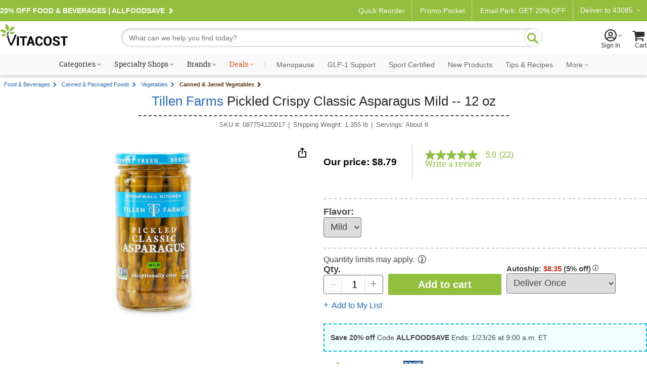

--- FILE ---
content_type: text/html; charset=utf-8
request_url: https://www.vitacost.com/tillen-farms-pickled-crispy-classic-asparagus
body_size: 78322
content:
<!DOCTYPE html>
<html class="desktop no-js" lang="en">
<head><title>
	Tillen Farms Pickled Crispy Classic Asparagus Mild -- 12 oz - Vitacost
</title>
<meta charset="UTF-8">
<meta http-equiv="expires" content="0" />
<meta name="robots" content="index,follow" />
<meta name="googlebot" content="index,follow" />
<meta name="twitter:card" content="summary_large_page" />
<meta name="twitter:site" content="@vitacost" />
<meta name="twitter:creator" content="@vitacost" />
<meta name="twitter:title" content="Tillen Farms  Pickled Crispy Classic Asparagus   Mild -- 12 oz" />
<meta name="twitter:description" content="Blanched and pickled within hours of harvesting for exceptional crispness, these lightly brined and slightly garlicky asparagus spears are the perfect garnish for adding crunch to cocktails or to enhance any charcuterie board." />
<meta name="twitter:image" content="https://www.vitacost.com/Images/Products/200/Tillen-Farms/Tillen-Farms-Pickled-Crispy-Classic-Asparagus-Mild-087754120017.jpg" />
<meta property="og:image" content="https://www.vitacost.com/Images/Products/500/Tillen-Farms/Tillen-Farms-Pickled-Crispy-Classic-Asparagus-Mild-087754120017.jpg" />
<script>
// akam-sw.js install script version 1.3.6
"serviceWorker"in navigator&&"find"in[]&&function(){var e=new Promise(function(e){"complete"===document.readyState||!1?e():(window.addEventListener("load",function(){e()}),setTimeout(function(){"complete"!==document.readyState&&e()},1e4))}),n=window.akamServiceWorkerInvoked,r="1.3.6";if(n)aka3pmLog("akam-setup already invoked");else{window.akamServiceWorkerInvoked=!0,window.aka3pmLog=function(){window.akamServiceWorkerDebug&&console.log.apply(console,arguments)};function o(e){(window.BOOMR_mq=window.BOOMR_mq||[]).push(["addVar",{"sm.sw.s":e,"sm.sw.v":r}])}var i="/akam-sw.js",a=new Map;navigator.serviceWorker.addEventListener("message",function(e){var n,r,o=e.data;if(o.isAka3pm)if(o.command){var i=(n=o.command,(r=a.get(n))&&r.length>0?r.shift():null);i&&i(e.data.response)}else if(o.commandToClient)switch(o.commandToClient){case"enableDebug":window.akamServiceWorkerDebug||(window.akamServiceWorkerDebug=!0,aka3pmLog("Setup script debug enabled via service worker message"),v());break;case"boomerangMQ":o.payload&&(window.BOOMR_mq=window.BOOMR_mq||[]).push(o.payload)}aka3pmLog("akam-sw message: "+JSON.stringify(e.data))});var t=function(e){return new Promise(function(n){var r,o;r=e.command,o=n,a.has(r)||a.set(r,[]),a.get(r).push(o),navigator.serviceWorker.controller&&(e.isAka3pm=!0,navigator.serviceWorker.controller.postMessage(e))})},c=function(e){return t({command:"navTiming",navTiming:e})},s=null,m={},d=function(){var e=i;return s&&(e+="?othersw="+encodeURIComponent(s)),function(e,n){return new Promise(function(r,i){aka3pmLog("Registering service worker with URL: "+e),navigator.serviceWorker.register(e,n).then(function(e){aka3pmLog("ServiceWorker registration successful with scope: ",e.scope),r(e),o(1)}).catch(function(e){aka3pmLog("ServiceWorker registration failed: ",e),o(0),i(e)})})}(e,m)},g=navigator.serviceWorker.__proto__.register;if(navigator.serviceWorker.__proto__.register=function(n,r){return n.includes(i)?g.call(this,n,r):(aka3pmLog("Overriding registration of service worker for: "+n),s=new URL(n,window.location.href),m=r,navigator.serviceWorker.controller?new Promise(function(n,r){var o=navigator.serviceWorker.controller.scriptURL;if(o.includes(i)){var a=encodeURIComponent(s);o.includes(a)?(aka3pmLog("Cancelling registration as we already integrate other SW: "+s),navigator.serviceWorker.getRegistration().then(function(e){n(e)})):e.then(function(){aka3pmLog("Unregistering existing 3pm service worker"),navigator.serviceWorker.getRegistration().then(function(e){e.unregister().then(function(){return d()}).then(function(e){n(e)}).catch(function(e){r(e)})})})}else aka3pmLog("Cancelling registration as we already have akam-sw.js installed"),navigator.serviceWorker.getRegistration().then(function(e){n(e)})}):g.call(this,n,r))},navigator.serviceWorker.controller){var u=navigator.serviceWorker.controller.scriptURL;u.includes("/akam-sw.js")||u.includes("/akam-sw-preprod.js")||u.includes("/threepm-sw.js")||(aka3pmLog("Detected existing service worker. Removing and re-adding inside akam-sw.js"),s=new URL(u,window.location.href),e.then(function(){navigator.serviceWorker.getRegistration().then(function(e){m={scope:e.scope},e.unregister(),d()})}))}else e.then(function(){window.akamServiceWorkerPreprod&&(i="/akam-sw-preprod.js"),d()});if(window.performance){var w=window.performance.timing,l=w.responseEnd-w.responseStart;c(l)}e.then(function(){t({command:"pageLoad"})});var k=!1;function v(){window.akamServiceWorkerDebug&&!k&&(k=!0,aka3pmLog("Initializing debug functions at window scope"),window.aka3pmInjectSwPolicy=function(e){return t({command:"updatePolicy",policy:e})},window.aka3pmDisableInjectedPolicy=function(){return t({command:"disableInjectedPolicy"})},window.aka3pmDeleteInjectedPolicy=function(){return t({command:"deleteInjectedPolicy"})},window.aka3pmGetStateAsync=function(){return t({command:"getState"})},window.aka3pmDumpState=function(){aka3pmGetStateAsync().then(function(e){aka3pmLog(JSON.stringify(e,null,"\t"))})},window.aka3pmInjectTiming=function(e){return c(e)},window.aka3pmUpdatePolicyFromNetwork=function(){return t({command:"pullPolicyFromNetwork"})})}v()}}();</script>
<script type="text/javascript" src="https://www.vitacost.com/public/14f6e438e9d93fe8ccf762e17348ecf9030017113f5d" async ></script><script type="text/javascript" src="/ruxitagentjs_ICA7NVfhqrux_10327251022105625.js" data-dtconfig="rid=RID_1448016897|rpid=1236485824|domain=vitacost.com|reportUrl=/rb_bf68771uzq|app=211b944fc39d7ba3|owasp=1|featureHash=ICA7NVfhqrux|nsfnv=1|rdnt=1|uxrgce=1|cuc=g9i8dbl7|mdl=mdcc8=20,mdcc9=20|mel=100000|expw=1|dpvc=1|md=mdcc1=bdocument.referrer,mdcc2=bnavigator.userAgent,mdcc3=dutm_source,mdcc4=dutm_medium,mdcc5=dutm_campaign,mdcc6=dutm_term,mdcc7=dutm_content,mdcc8=cOptanonConsent,mdcc9=cbrowserGpcFlag|lastModification=1768941330850|mdp=mdcc8,mdcc9|postfix=g9i8dbl7|tp=500,50,0|srbbv=2|agentUri=/ruxitagentjs_ICA7NVfhqrux_10327251022105625.js"></script><link rel="shortcut icon" href="/favicon.ico" />
<link rel="canonical" href="https://www.vitacost.com/tillen-farms-pickled-crispy-classic-asparagus" />
<link rel="P3Pv1" href="http://www.vitacost.com/w3c/p3p.xml">
<link href="/res/(26.1.1)/Styles/vitacostCore.min.css" rel="styleSheet" type="text/css" />
<link href="/res/(26.1.1)/Styles/vitacostProduct.min.css" rel="styleSheet" type="text/css" />
<link href="/res/(26.1.1)/Styles/vitacostAux.min.css" rel="styleSheet" type="text/css" />
<link href="/res/(26.1.1)/Styles/vitacostShared.min.css" rel="styleSheet" type="text/css" />
<link href="/res/(26.1.1)/Styles/contentslider.css" rel="styleSheet" type="text/css" />
<link href="/res/(26.1.1)/Styles/productpage-new.css?ref4-13-2" rel="styleSheet" type="text/css" />
<link href="/res/(26.1.1)/styles/stylesheetIngredientFacts.css" rel="styleSheet" type="text/css" />
<link href="/res/(26.1.1)/Styles/cloud-zoom.css" rel="styleSheet" type="text/css" />
<link href="/res/(26.1.1)/Styles/modules.css?v12082025" rel="styleSheet" type="text/css" />
<link href="/res/(26.1.1)/Styles/mftopnav.css?ref102924" rel="styleSheet" type="text/css" />
<link href="/res/(26.1.1)/styles/flags_override.css?v02212024" rel="styleSheet" type="text/css" />
<link href="/res/(26.1.1)/Styles/print.css" rel="styleSheet" media="print" type="text/css" />

<!-- OneTrust -->

<script src="https://cdn.cookielaw.org/scripttemplates/otSDKStub.js?8-13"  type="text/javascript" charset="UTF-8" data-domain-script="a485479d-b327-45bb-aac3-eba8835a7a5e" ></script>
<script type="text/javascript">
function OptanonWrapper() { }
</script>

<!-- Google Tag Manager -->
<script>(function(w,d,s,l,i){w[l]=w[l]||[];w[l].push({'gtm.start':
new Date().getTime(),event:'gtm.js'});var f=d.getElementsByTagName(s)[0],
j=d.createElement(s),dl=l!='dataLayer'?'&l='+l:'';j.async=true;j.src=
'https://www.googletagmanager.com/gtm.js?id='+i+dl;f.parentNode.insertBefore(j,f);
})(window,document,'script','dataLayer','GTM-PM334VV9');</script>
<!-- End Google Tag Manager -->




<script type="text/plain" class="optanon-category-C0004" >
(function() {
    var qtm = document.createElement('script'); qtm.type = 'text/javascript'; qtm.async = 1;
    qtm.src = 'https://cdn.quantummetric.com/qscripts/quantum-vitacost.js';
    var d = document.getElementsByTagName('script')[0];
    !window.QuantumMetricAPI && d.parentNode.insertBefore(qtm, d);
})();
</script>
<script language="JavaScript" src="/res/(26.1.1)/javascripts/vitacost.min.js" type="text/javascript" ></script>
<script language="JavaScript" src="/res/(26.1.1)/javascripts/vitacost.custom.min.js" type="text/javascript" ></script>
<script language="JavaScript" src="/res/(26.1.1)/JavaScripts/swiper-bundle.min.js" type="text/javascript"></script>
<script language="JavaScript" src="/res/(26.1.1)/Javascripts/ProductListScroll.js" type="text/javascript"></script>
<script language="JavaScript" src="/res/(26.1.1)/JavaScripts/inventory.js" type="text/javascript"></script>
<script language="JavaScript" src="/res/(26.1.1)/JavaScripts/ShoppingList-ProductPage.js" type="text/javascript"></script>
<script language="JavaScript" src="https://apps.bazaarvoice.com/deployments/vitacost/main_site/production/en_US/bv.js" type="text/javascript"></script>
<script language="JavaScript" src="/res/(26.1.1)/JavaScripts/ProductPage.js" type="text/javascript"></script>
<script language="JavaScript" src="/res/(26.1.1)/JavaScripts/cloud-zoom.1.0.2.min.js" type="text/javascript"></script>
<script language="JavaScript" src="/res/(26.1.1)/JavaScripts/nfyme.js" type="text/javascript"></script>
<script language="JavaScript" src="/res/(26.1.1)/JavaScripts/gzchange.js" type="text/javascript"></script>
<script type="text/javascript" language="javascript"><!--
(function(){var de=document.documentElement; de.classList.remove("no-js"); de.classList.add("js","flexbox"); if(window.matchMedia("(pointer: coarse)").matches ||"ontouchstart" in window) {de.classList.add("touch");} else {de.classList.add("no-touch");}}())
var SPCExperience = true;
var PPDS = '';
var PPDNS = '';


var searchV2Enabled = true;

var ADL = {"Enabled":true,"IsLoggedIn":false,"PageType":"VitacostDefault","Server":"FLDC6"};

var qtyLimitHoverADL = ({"scenarioName":"display-alert","eventType":"link","componentName":"bounce and split tooltip","customerType":"guest","products":[{"name":"Tillen Farms  Pickled Crispy Classic Asparagus   Mild -- 12 oz","sku":"087754120017","product_id":96421,"numberOfUnits":1,"price":10.95,"salePrice":8.79,"discount":2.16,"category":"Food & Beverages","subCategory":["Food & Beverages","Canned & Packaged Foods","Vegetables","Canned & Jarred Vegetables"],"inStock":true,"flavor":"Mild","size":1.355,"rating":5.0}],"usageContext":"display alert","alertMessage":"This item may be restricted from shipping to certain locations or may require a minimum purchase quantity based on item availability.","alertType":"bounce and split"});
var vPID = '96421';
var vPName = 'Tillen Farms  Pickled Crispy Classic Asparagus   Mild -- 12 oz';
var vPCatID = '1000102';
var vPCatName = 'Food & Beverages';
var vPPrice = '8.79';
var vPBrandID = '11138';
var vSKU = '087754120017';
var vPAvail = 'A';
var vPWeight = '1.355';
var vPCatTree = new Array('1000102','1328959','1006252','1302283');
var vPBrandName = 'Tillen Farms';

var ESCM = '';
var ESCMoc = '';
var ESCMos = '';
var vBreadcrumbs = 'Food & Beverages|Canned & Packaged Foods|Vegetables|Canned & Jarred Vegetables';
var vPageType = 'product';
var vSLTS = '2026-01-21 06:45:31 -05:00';
var vDSLT = '0';
var vSUTCTS = '2026-01-21 11:45:31';
var vSvr = 'FLDCWEB06';
var vCustomerID = '';
var vCustomerSegmentID = '';
var vProgramIDs = [];
var vLocale = 'US';

$jq(document).ready(function(){new vcmc('MyCartHover','TopNav');});

var mfAppVars = {"freeShippingMessage":"$49 free shipping"};
var altXp = {};
// --></script>
<script src="//assets.adobedtm.com/4e7300761efb/83be1b44e468/launch-8883f837d164.min.js"  ></script>

<script>(window.BOOMR_mq=window.BOOMR_mq||[]).push(["addVar",{"rua.upush":"false","rua.cpush":"true","rua.upre":"false","rua.cpre":"true","rua.uprl":"false","rua.cprl":"false","rua.cprf":"false","rua.trans":"SJ-cded5181-fa07-4388-8156-8a482c612340","rua.cook":"false","rua.ims":"false","rua.ufprl":"false","rua.cfprl":"true","rua.isuxp":"false","rua.texp":"norulematch","rua.ceh":"false","rua.ueh":"false","rua.ieh.st":"0"}]);</script>
                              <script>!function(e){var n="https://s.go-mpulse.net/boomerang/";if("True"=="True")e.BOOMR_config=e.BOOMR_config||{},e.BOOMR_config.PageParams=e.BOOMR_config.PageParams||{},e.BOOMR_config.PageParams.pci=!0,n="https://s2.go-mpulse.net/boomerang/";if(window.BOOMR_API_key="AZH8B-WP34K-EW2CF-6XVMH-NX5FB",function(){function e(){if(!o){var e=document.createElement("script");e.id="boomr-scr-as",e.src=window.BOOMR.url,e.async=!0,i.parentNode.appendChild(e),o=!0}}function t(e){o=!0;var n,t,a,r,d=document,O=window;if(window.BOOMR.snippetMethod=e?"if":"i",t=function(e,n){var t=d.createElement("script");t.id=n||"boomr-if-as",t.src=window.BOOMR.url,BOOMR_lstart=(new Date).getTime(),e=e||d.body,e.appendChild(t)},!window.addEventListener&&window.attachEvent&&navigator.userAgent.match(/MSIE [67]\./))return window.BOOMR.snippetMethod="s",void t(i.parentNode,"boomr-async");a=document.createElement("IFRAME"),a.src="about:blank",a.title="",a.role="presentation",a.loading="eager",r=(a.frameElement||a).style,r.width=0,r.height=0,r.border=0,r.display="none",i.parentNode.appendChild(a);try{O=a.contentWindow,d=O.document.open()}catch(_){n=document.domain,a.src="javascript:var d=document.open();d.domain='"+n+"';void(0);",O=a.contentWindow,d=O.document.open()}if(n)d._boomrl=function(){this.domain=n,t()},d.write("<bo"+"dy onload='document._boomrl();'>");else if(O._boomrl=function(){t()},O.addEventListener)O.addEventListener("load",O._boomrl,!1);else if(O.attachEvent)O.attachEvent("onload",O._boomrl);d.close()}function a(e){window.BOOMR_onload=e&&e.timeStamp||(new Date).getTime()}if(!window.BOOMR||!window.BOOMR.version&&!window.BOOMR.snippetExecuted){window.BOOMR=window.BOOMR||{},window.BOOMR.snippetStart=(new Date).getTime(),window.BOOMR.snippetExecuted=!0,window.BOOMR.snippetVersion=12,window.BOOMR.url=n+"AZH8B-WP34K-EW2CF-6XVMH-NX5FB";var i=document.currentScript||document.getElementsByTagName("script")[0],o=!1,r=document.createElement("link");if(r.relList&&"function"==typeof r.relList.supports&&r.relList.supports("preload")&&"as"in r)window.BOOMR.snippetMethod="p",r.href=window.BOOMR.url,r.rel="preload",r.as="script",r.addEventListener("load",e),r.addEventListener("error",function(){t(!0)}),setTimeout(function(){if(!o)t(!0)},3e3),BOOMR_lstart=(new Date).getTime(),i.parentNode.appendChild(r);else t(!1);if(window.addEventListener)window.addEventListener("load",a,!1);else if(window.attachEvent)window.attachEvent("onload",a)}}(),"".length>0)if(e&&"performance"in e&&e.performance&&"function"==typeof e.performance.setResourceTimingBufferSize)e.performance.setResourceTimingBufferSize();!function(){if(BOOMR=e.BOOMR||{},BOOMR.plugins=BOOMR.plugins||{},!BOOMR.plugins.AK){var n="true"=="true"?1:0,t="",a="aogp2raxibyes2lqxrnq-f-79e08317d-clientnsv4-s.akamaihd.net",i="false"=="true"?2:1,o={"ak.v":"39","ak.cp":"322881","ak.ai":parseInt("198589",10),"ak.ol":"0","ak.cr":8,"ak.ipv":4,"ak.proto":"h2","ak.rid":"1258e672","ak.r":42169,"ak.a2":n,"ak.m":"dsca","ak.n":"essl","ak.bpcip":"3.140.253.0","ak.cport":48786,"ak.gh":"23.52.43.82","ak.quicv":"","ak.tlsv":"tls1.3","ak.0rtt":"","ak.0rtt.ed":"","ak.csrc":"-","ak.acc":"","ak.t":"1768995931","ak.ak":"hOBiQwZUYzCg5VSAfCLimQ==UHJZ287vzzweraW/Rg2vpfynK47SQywWHHOMP6Mh8pcF2ITPyO/X4myKh7UL38hM3kqeAL07VxVe/OaCxCkbYYA/[base64]/aekYEEmvdPgcJVJlEOe3B4EEp0FyQwEikg1bQglZyTT8zWB9P9nekT15p6MFwC+Guw2qq5ze3ole/qNxfeg0V7QFR5vFKiKiHIkg8GZ20ic=","ak.pv":"256","ak.dpoabenc":"","ak.tf":i};if(""!==t)o["ak.ruds"]=t;var r={i:!1,av:function(n){var t="http.initiator";if(n&&(!n[t]||"spa_hard"===n[t]))o["ak.feo"]=void 0!==e.aFeoApplied?1:0,BOOMR.addVar(o)},rv:function(){var e=["ak.bpcip","ak.cport","ak.cr","ak.csrc","ak.gh","ak.ipv","ak.m","ak.n","ak.ol","ak.proto","ak.quicv","ak.tlsv","ak.0rtt","ak.0rtt.ed","ak.r","ak.acc","ak.t","ak.tf"];BOOMR.removeVar(e)}};BOOMR.plugins.AK={akVars:o,akDNSPreFetchDomain:a,init:function(){if(!r.i){var e=BOOMR.subscribe;e("before_beacon",r.av,null,null),e("onbeacon",r.rv,null,null),r.i=!0}return this},is_complete:function(){return!0}}}}()}(window);</script></head>
<body >
	
    
    <div id="skiptocontent"><a href="#ContentWrapper">skip to main content</a></div>
    <div class="cw">
        
        <div class="cwIn ">
	        



<style>
    /*Cart footer fix*/
    
    #shoppingCartTable .box-footer {
        display: none;
    }
    
    .row.item-row:last-child {
        border-bottom: none;
    }
    
    #ContentWrapper #shoppingCartActions {
        margin-top: 0!important;
        background:#f9f9f9;
        top: -14px;
        border: solid 1px #ccc;
    }
    
    
    
    </style>
    
    
        <style>
            .pdMAP10.lt-100-2.ez {
                font-size: 0;
            }
    
            .pdMAP10.lt-100-2.ez>a {
                font-size: 12px;
            }
        </style>
    
    
    
    
    
    
    
    
    
    <style>
    
    /*Fix for cut off shopping cart*/
    @media all and (max-width:888px) {
    
    .desktop [id=shoppingCartPage] {
        flex-wrap: wrap;
    }
    }
    
    
        #yourAccount > a .acct-msg {
            justify-content: center;
        }
    
        #siteNavNew p {
            text-align: left;
    
        }
    
    
        #siteNavNew p svg {
            margin-right: 3px;
            margin-left: -8px;
        }
    
        .stickySearch {
            position: fixed;
            z-index: 999;
            background: #FFF;
            top: 0;
        }
    
        #shoppingCartTable .box-footer {
            min-height: 190px;
        }
    
        #shoppingCartActions {
            padding-top: 12px;
        }
    
    
        .touch [id^=mt-slider][data-slider-wrapper=horizontal] .button1 {
            font-size: 14px;
        }
    
        .tablet [id^=mt-slider][data-slider-wrapper=horizontal] .button1:before,
        .touch [id^=mt-slider][data-slider-wrapper=horizontal] .button1:before,
        .touch .mobile .vc-slider [class$=slide-atc] .button1:before {
            margin-right: 10px;
        }
    
        .tablet [id^=mt-slider][data-slider-wrapper=horizontal] .button1:hover:before,
        .touch [id^=mt-slider][data-slider-wrapper=horizontal] .button1:hover:before,
        .touch .vc-slider [class$=slide-atc] .button1:hover:before {
            margin-right: 7px;
        }
    
        .link-arrow:after {
            content: "\F104";
            font-family: Vitacost;
            transform: scaleX(-1);
            display: inline-block;
            font-size: 20px;
        }
    
        #siteNavNew .fly-sub-menu p.cat-nolink {
            color: #666 !important;
            /* margin-right: 12px; */
            position: relative;
            max-width: unset;
            font: normal 17px / 1.5 Helvetica, Arial, sans-serif !important;
            line-height: 32px;
            display: block;
            max-width: unset;
            margin: 18px 12px 0 0;
        }
    
        #sportcertified {
            border-bottom: solid 1px #ccc;
        }
    
    /*ACCESSIBILITY*/
    #siteNavNew li:hover, #departmentsMenu li:hover, #siteNavNew #sportcertified:hover, #flyoutMenuFooter p:hover {
      background: #eee;
    }
    
    #siteNavNew #sportcertified p,
    #flyoutMenuFooter p{
      margin: 0;
      margin-bottom: 0;
      padding: 18px 0 18px 16px;
    }
    #menuCloseX .ir {
    font-size: 0;
    line-height: 0;
    }
    #menuCloseX:has(a:focus), .icon-myacct:focus {
        border: solid 1px blue;
    }

    /* Main Navigation Styles */
    #ssMainNav {
        background: #f9f9f9;
    }

    #ssMainNavList {
        display: flex;
        list-style: none;
        margin: 0;
        padding: 0;
        justify-content: center;
        align-items: center;
        flex-wrap: nowrap;
    }

    #ssMainNavList > li {
        position: relative;
        padding: 10px 5px;
        flex-shrink: 0;
    }

    #ssMainNavList > li > a {
        display: block;
        padding: 2px 6px;
        text-decoration: none;
        color: #303030;
        font: normal 14px/1 "Roboto Slab", serif;
        white-space: nowrap;
        border-radius: 20px;
        border: 2px solid transparent;
        transition: border-color 0.2s ease;
    }

    /* Green pill outline hover effect - exclude Deals */
    #ssMainNavList > li > a:hover:not(.deals) {
        border-color: var(--brand-green);
        color: #303030;
    }

    /* Style the caret to allow animation */
    #ssMainNavList > li > a.shop:after {
        display: inline-block;
        transition: transform 0.3s ease;
    }

    /* Flip caret upward on hover for items with shop class */
    #ssMainNavList > li > a.shop:hover:after {
        transform: scaleX(-1) rotate(180deg) !important;
    }

    /* Deals link special color - no background change on hover */
    #ssMainNavList > li > a.deals {
        color: #dc5215;
    }

    #ssMainNavList .nav-separator {
        color: #ccc;
        padding: 0 8px;
        font-size: 14px;
        font-family: "Roboto Slab", serif;
    }

    /* Style specific nav items after separator with Roboto sans-serif and gray color */
    #ssMainNavList > li > a[data-link="navigation:menopause"],
    #ssMainNavList > li > a[data-link="navigation:glp1-support"],
    #ssMainNavList > li > a[data-link="navigation:sport-certified"],
    #ssMainNavList > li > a[data-link="navigation:new-products"],
    #ssMainNavList > li > a[data-link="navigation:tips-recipes"],
    #ssMainNavList > li > a[data-link="navigation:ebooks"],
    #ssMainNavList > li > a[data-link="navigation:clearance"],
    #ssMainNavList > li > a[data-link="navigation:more"] {
        font-family: 'Roboto', sans-serif;
        color: #666;
    }

    /* Flyout visibility controlled by JavaScript hover intent */
    #ssMainNavList .subdrop .subdropcont {
        visibility: hidden;
        opacity: 0;
        transition: opacity 0.2s ease, visibility 0.2s ease;
    }

    /* Synchronized transitions for all flyout content */
    #ssMainNavList .subdrop .subdropcont * {
        transition: opacity 0.2s ease, visibility 0.2s ease;
    }

    #dealsFlyout,
    #moreFlyout {
        position: absolute;
        top: 100%;
        background: #fff;
        border: 1px solid #d8d8d8;
        box-shadow: 0 8px 24px rgba(0,0,0,0.15);
        padding: 20px;
        z-index: 1000;
    }

    #dealsFlyout {
        left: 50%;
        transform: translateX(-50%);
        width: 500px;
        border-top: 3px solid var(--brand-green);
    }

    /* Override external CSS for tablet deals flyout positioning */
    .tablet #dealsFlyout {
        top: 100% !important;
    }

    #moreFlyout {
        right: 0;
        width: 250px;
    }

    /* More flyout menu styling */
    .more-flyout-menu {
        list-style: none;
        margin: 0;
        padding: 0;
    }

    .more-flyout-menu li {
        margin: 0;
    }

    .more-flyout-menu a {
        display: block;
        padding: 12px 16px;
        color: #666;
        font-family: 'Roboto', sans-serif;
        text-decoration: none;
        font-size: 14px;
        transition: background-color 0.2s ease;
        white-space: nowrap;
    }

    .more-flyout-menu a:hover {
        background: #f5f5f5;
    }

    /* Priority Navigation: Default state (widest viewport) - Hide More dropdown and all More menu items */
    .nav-more-dropdown {
        display: none;
    }

    .nav-item-more {
        display: none;
    }

    /* Progressive responsive navigation - items move to More flyout as viewport narrows */

    /* At 1380px: Move Clearance to More */
    @media (max-width: 1380px) {
        .nav-more-dropdown {
            display: block;
        }
        .nav-item-main.nav-clearance {
            display: none;
        }
        .nav-item-more.nav-clearance-more {
            display: block;
        }
    }

    /* At 1300px: Move E-books to More */
    @media (max-width: 1300px) {
        .nav-item-main.nav-ebooks {
            display: none;
        }
        .nav-item-more.nav-ebooks-more {
            display: block;
        }
    }

    /* At 1220px: Move Tips & Recipes to More */
    @media (max-width: 1220px) {
        .nav-item-main.nav-tips-recipes {
            display: none;
        }
        .nav-item-more.nav-tips-recipes-more {
            display: block;
        }
    }

    /* At 1140px: Move New Products to More */
    @media (max-width: 1140px) {
        .nav-item-main.nav-new-products {
            display: none;
        }
        .nav-item-more.nav-new-products-more {
            display: block;
        }
    }

    /* At 1070px: Move Sport Certified to More */
    @media (max-width: 1070px) {
        .nav-item-main.nav-sport-certified {
            display: none;
        }
        .nav-item-more.nav-sport-certified-more {
            display: block;
        }
    }

    /* At 1000px: Move Menopause to More */
    @media (max-width: 1000px) {
        .nav-item-main.nav-menopause {
            display: none;
        }
        .nav-item-more.nav-menopause-more {
            display: block;
        }
    }

    /* Specialty Shops Flyout (2-column layout) */
    #specialtyShopsFlyout {
        left: 0;
        width: 420px;
        top: 100% !important;
        border-top: 3px solid var(--brand-green);
    }

    .specialty-shops-menu {
        display: flex;
        gap: 0;
    }

    .specialty-shops-menu .menu-column {
        flex: 1;
        min-width: 0;
    }

    .specialty-shops-menu .column-header {
        font-size: 14px;
        font-weight: 600;
        color: #303030;
        /*padding: 12px 16px 8px;*/
        margin: 0;
    }

    .specialty-shops-menu .column-header a {
        color: #303030;
        text-decoration: none;
    }

    .specialty-shops-menu .column-header a:hover {
        text-decoration: underline;
    }

    .specialty-shops-menu ul {
        list-style: none;
        margin: 0;
        padding: 0;
        transition: opacity 0.2s ease;
    }

    .specialty-shops-menu li {
        margin: 0;
        transition: opacity 0.2s ease;
    }

    .specialty-shops-menu a {
        display: block;
        padding: 10px 16px;
        color: #303030;
        text-decoration: none;
        font-size: 14px;
        transition: background-color 0.2s ease, opacity 0.2s ease;
    }

    .specialty-shops-menu a:hover {
        background: #f5f5f5;
    }

    /* Brands Flyout */
    #brandsFlyout {
        left: 0;
        width: 500px;
        top: 100% !important;
        border-top: 3px solid var(--brand-green);
    }

    .brands-menu ul {
        list-style: none;
        margin: 0;
        padding: 0;
        column-count: 2;
        column-gap: 20px;
        transition: opacity 0.2s ease;
    }

    .brands-menu li {
        margin: 0;
        break-inside: avoid;
        transition: opacity 0.2s ease;
    }

    .brands-menu a {
        display: block;
        padding: 12px 16px;
        color: #303030;
        text-decoration: none;
        font-size: 14px;
        transition: background-color 0.2s ease, opacity 0.2s ease;
    }

    .brands-menu a:hover {
        background: #f5f5f5;
    }

    /* Categories Mega Menu */
    #categoriesFlyout {
        width: 70vw;
        max-width: 1200px;
        left: 0;
        transform: none;
        padding: 0;
        top: 100%;
        border-top: 3px solid var(--brand-green);
    }

    .mega-menu-container {
        display: flex;
        min-height: 400px;
        transition: opacity 0.2s ease;
    }

    /* Left Sidebar */
    .mega-menu-sidebar {
        background: #f5f5f5;
        width: 220px;
        padding: 20px 0;
        flex-shrink: 0;
        transition: opacity 0.2s ease;
    }

    .mega-menu-sidebar ul {
        list-style: none;
        margin: 0;
        padding: 0;
        transition: opacity 0.2s ease;
    }

    .mega-menu-sidebar li {
        margin: 0;
        display: block;
        padding: 12px 20px;
        color: #666;
        font-size: 14px;
        position: relative;
        cursor: pointer;
        transition: background-color 0.2s ease, opacity 0.2s ease;
    }

    .mega-menu-sidebar li:after {
        content: '\203A';
        position: absolute;
        right: 20px;
        font-size: 20px;
        color: #999;
    }

    .mega-menu-sidebar li:hover,
    .mega-menu-sidebar li.active {
        background: #e8e8e8;
        color: #303030;
    }

    /* Right Content Area */
    .mega-menu-content {
        flex: 1;
        padding: 30px;
        background: #fff;
        transition: opacity 0.2s ease;
    }

    .mega-menu-header {
        display: flex;
        align-items: center;
        justify-content: space-between;
        gap: clamp(10px, 1.5vw, 20px);
        padding-bottom: 20px;
        margin-bottom: 30px;
        border-bottom: 1px solid #ccc;
        transition: opacity 0.2s ease;
    }

    .mega-menu-header h3 {
        font-size: clamp(18px, 2vw, 28px);
        color: #303030;
        margin: 0;
        font-family: "Roboto Slab", serif;
        flex: 1 1 0;
        white-space: nowrap;
        transition: opacity 0.2s ease;
    }

    .mega-menu-pills {
        display: flex;
        gap: clamp(6px, 0.8vw, 10px);
        flex: 2 1 0;
        transition: opacity 0.2s ease;
    }

   .mega-menu-pills .pill-btn {
        display: inline-block;
        padding: 8px clamp(12px, 1.5vw, 20px);
        background: #fff;
        border: 2px solid var(--brand-green);
        border-radius: 20px;
        color: var(--brand-green);
        text-decoration: none;
        font-size: clamp(12px, 1vw, 14px);
        white-space: nowrap;
        transition: all 0.2s ease;
    }

  .mega-menu-pills .pill-btn:hover {
        background: var(--brand-green);
        color: #fff;
    }

    /* Columns */
    .mega-menu-columns {
        display: grid;
        grid-template-columns: repeat(4, 1fr);
        gap: 30px;
        transition: opacity 0.2s ease;
    }

    .mega-column {
        transition: opacity 0.2s ease;
    }

    .mega-column h4 {
        font-size: 16px;
        color: #303030;
        margin: 0 0 10px 0;
        font-weight: bold;
        transition: opacity 0.2s ease;
    }

    .mega-column h4 a {
        color: inherit;
        text-decoration: none;
        font: inherit;
        padding: 0;
        display: inline;
    }

    .mega-column ul {
        list-style: none;
        margin: 0;
        padding: 0;
        transition: opacity 0.2s ease;
    }

    .mega-column li {
        margin: 0;
        transition: opacity 0.2s ease;
    }

    .mega-column a {
        display: block;
        padding: 5px 0;
        color: #666;
        text-decoration: none;
        font-size: 14px;
        transition: color 0.2s ease, opacity 0.2s ease;
    }

    .mega-column a:hover {
        color: #303030;
    }

    /* Navigation Overlay - appears behind flyout menus */
    .nav-overlay {
        position: fixed;
        top: 145px;
        left: 0;
        width: 100%;
        height: 100%;
        background: rgba(0, 0, 0, 0.5);
        z-index: -1;
        opacity: 0;
        pointer-events: none;
        transition: opacity 200ms ease;
    }

    /* ========================================
       RESPONSIVE NAVIGATION STYLES (Narrow Viewport)
       ======================================== */

    /* Hide responsive elements on wide viewports by default */
    .responsive-header {
        display: none;
    }

    .responsive-overlay {
        display: none;
    }

    .responsive-drawer {
        display: none;
    }

    /* Responsive Header */
    .responsive-header {
        justify-content: space-between;
        align-items: center;
        padding: 10px 15px;
        background: white;
        border-bottom: 1px solid #e0e0e0;
    }

    .responsive-header-left,
    .responsive-header-center,
    .responsive-header-right {
        display: flex;
        align-items: center;
    }

    .responsive-header-center {
        flex: 1;
        justify-content: center;
    }

    .responsive-header-center img {
        height: 40px;
        max-width: 150px;
    }

    .responsive-header-right {
        display: flex;
        align-items: center;
    }

    /* Responsive Nav Items Last (Account & Cart) */
    #responsiveNavItemsLast {
        display: flex;
        list-style: none;
        margin: 0;
        padding: 0;
        gap: 15px;
        align-items: center;
    }

    #responsiveNavItemsLast li {
        margin: 0;
        padding: 0;
    }

    #responsiveNavItemsLast a {
        display: flex;
        align-items: center;
        color: #303030;
        text-decoration: none;
    }

    /* Responsive Account Icon */
    .responsive-account-item .icon-myacct {
        font-size: 24px;
    }

    /* Responsive Cart Icon - using vitacost font like desktop */
    #ResponsiveMyCartHover {
        position: relative;
        display: flex;
        align-items: center;
        justify-content: center;
    }

    #ResponsiveMyCartHover:before {
        content: '\E803';
        font-family: vitacost;
        font-size: 28px;
        font-weight: normal;
    }

    #ResponsiveCartItemsQty {
        position: absolute;
        top: -8px;
        right: -8px;
        background: var(--brand-green);
        color: white;
        border-radius: 50%;
        min-width: 20px;
        height: 20px;
        display: flex;
        align-items: center;
        justify-content: center;
        font-size: 11px;
        font-weight: bold;
        padding: 2px;
    }

    /* Hamburger Button */
    .hamburger-button {
        background: none;
        border: none;
        padding: 8px;
        cursor: pointer;
        font-size: 24px;
        color: #303030;
        display: flex;
        align-items: center;
        justify-content: center;
    }

    .hamburger-button:hover {
        background: #f5f5f5;
        border-radius: 4px;
    }

    .hamburger-icon {
        display: block;
        font-size: 28px;
        line-height: 1;
    }

    /* Responsive Overlay */
    .responsive-overlay {
        position: fixed;
        top: 0;
        left: 0;
        width: 100%;
        height: 100%;
        background: rgba(0, 0, 0, 0.5);
        z-index: 1000;
        opacity: 0;
        pointer-events: none;
        transition: opacity 300ms ease-out;
    }

    .responsive-overlay.active {
        opacity: 1;
        pointer-events: auto;
    }

    /* Responsive Drawer */
    .responsive-drawer {
        position: fixed;
        top: 0;
        left: 0;
        width: 80%;
        max-width: 320px;
        height: 100vh;
        background: white;
        z-index: 1001;
        transform: translateX(-100%);
        transition: transform 300ms ease-out;
        overflow-y: auto;
        -webkit-overflow-scrolling: touch;
    }

    .responsive-drawer.open {
        transform: translateX(0);
    }

    /* Drawer Header */
    .responsive-drawer-header {
        display: flex;
        align-items: center;
        padding: 15px 20px;
        border-bottom: 1px solid #e0e0e0;
        position: sticky;
        top: 0;
        background: white;
        z-index: 10;
    }

    .close-drawer-button {
        background: none;
        border: none;
        padding: 0;
        cursor: pointer;
        font-size: 32px;
        line-height: 1;
        color: #303030;
        margin-right: 15px;
    }

    .drawer-title {
        font: normal 18px/1 "Roboto Slab", serif;
        color: #303030;
        font-weight: 600;
    }

    /* Drawer Content */
    .responsive-drawer-content {
        padding: 0;
    }

    .responsive-nav-list {
        list-style: none;
        margin: 0;
        padding: 0;
    }

    /* Accordion Items */
    .accordion-item {
        border-bottom: 1px solid #e0e0e0;
    }

    .accordion-trigger {
        width: 100%;
        padding: 16px 20px;
        background: white;
        border: none;
        text-align: left;
        font: normal 15px/1 "Roboto Slab", serif;
        color: #303030;
        cursor: pointer;
        display: flex;
        justify-content: space-between;
        align-items: center;
        transition: background-color 0.2s ease;
    }

    .accordion-trigger:active,
    .accordion-trigger.active {
        background: #f5f5f5;
    }

    .accordion-trigger span:first-child {
        flex: 1;
    }

    .chevron {
        font-size: 12px;
        color: #666;
        transition: transform 300ms ease-out;
        display: inline-block;
    }

    .accordion-trigger.active .chevron {
        transform: rotate(90deg);
    }

    /* Accordion Content */
    .accordion-content {
        max-height: 0;
        overflow: hidden;
        transition: max-height 300ms ease-out;
        background: #fafafa;
    }

    .accordion-content.open {
        max-height: 1000px;
    }

    .accordion-content ul {
        list-style: none;
        margin: 0;
        padding: 0;
    }

    .accordion-content li {
        border-bottom: 1px solid #f0f0f0;
    }

    .accordion-content li:last-child {
        border-bottom: none;
    }

    .accordion-content a {
        display: block;
        padding: 12px 20px 12px 40px;
        color: #555;
        text-decoration: none;
        font-size: 14px;
        transition: background-color 0.2s ease;
    }

    .accordion-content a:hover {
        background: #f0f0f0;
    }

    .accordion-section-header {
        font-size: 13px;
        font-weight: 600;
        color: #303030;
        padding: 12px 20px 8px;
        margin: 0;
        background: #f5f5f5;
        border-bottom: 1px solid #e0e0e0;
    }

    .accordion-section-header:not(:first-child) {
        margin-top: 8px;
        border-top: 1px solid #e0e0e0;
    }

    /* Direct Link Items */
    .responsive-nav-item {
        border-bottom: 1px solid #e0e0e0;
    }

    .responsive-nav-item a {
        display: block;
        padding: 16px 20px;
        color: #303030;
        text-decoration: none;
        font: normal 15px/1 "Roboto Slab", serif;
        transition: background-color 0.2s ease;
    }

    .responsive-nav-item a:hover {
        background: #f5f5f5;
    }

    /* Reduced Motion Support */
    @media (prefers-reduced-motion: reduce) {
        .responsive-drawer,
        .responsive-overlay,
        .accordion-content,
        .chevron,
        .accordion-trigger,
        .responsive-nav-item a,
        .accordion-content a {
            transition: none;
        }
    }

    /* ========================================
       RESPONSIVE MEDIA QUERIES
       ======================================== */

    /* Desktop Mode (992px and above) */
    @media (min-width: 992px) {
        /* Show desktop navigation */
        #ssMainNav {
            display: block !important;
        }

        /* Hide responsive elements */
        .responsive-header {
            display: none !important;
        }

        .responsive-overlay {
            display: none !important;
        }

        .responsive-drawer {
            display: none !important;
        }
    }

@media screen and (max-width: 1172px) {
    #ssNav {
        height: unset !important;
    }
}
@media screen and (max-width: 1029px) {
    #ssMainNavList .subdrop .subdropcont {
        top: 100% !important;
    }
}
@media screen and (min-width: 991px) and (max-width: 1028px) {
    #categoriesFlyout {
        width: 80vw !important;
    }
    .nav-overlay {
        top: 158px !important;
    }
}
    /* Responsive Search Wrapper - Hidden by default (desktop) */
    .responsive-search-wrapper {
        display: none;
    }

    /* Narrow Viewport Mode (991px and below) - Desktop responsive behavior */
    @media (max-width: 991px) {
        /* Hide desktop navigation */
        #ssMainNav {
            display: none !important;
        }

        /* Hide desktop header elements */
        #ssNav {
            display: none !important;
        }

        /* Show responsive header */
        .responsive-header {
            display: flex !important;
        }

        /* Show responsive search wrapper */
        .responsive-search-wrapper {
            display: flex !important;
            justify-content: center;
            align-items: center;
            width: 100%;
            background: #fff;
            padding: 10px 16px;
            box-shadow: 0 2px 4px rgba(0,0,0,0.1);
        }

        /* Adjust search wrapper styling for mobile */
        .responsive-search-wrapper .flex-content.flex-search {
            max-width: 100%;
            width: 100%;
            display: flex;
            justify-content: center;
        }

        .responsive-search-wrapper .ss-search-wrap {
            width: 100% !important;
            max-width: 100% !important;
        }

        /* Enable responsive overlay */
        .responsive-overlay {
            display: block !important;
        }

        /* Enable responsive drawer */
        .responsive-drawer {
            display: block !important;
        }
    }

    /* Hover-only devices (desktop with mouse) */
    @media (hover: hover) and (min-width: 992px) {
        /* Green pill hover effect on desktop only */
        #ssMainNavList > li > a:hover:not(.deals) {
            border-color: var(--brand-green);
        }

        /* Flip caret upward on hover */
        #ssMainNavList > li > a.shop:hover:after {
            transform: scaleX(-1) rotate(180deg) !important;
        }
    }

    /* Remove hover effects on touch devices */
    @media (hover: none) {
        #ssMainNavList > li > a:hover:not(.deals) {
            border-color: transparent;
        }
    }

    </style>
    
    
    <script>
        jQuery(document).ready(function ($) {
    
    
            var ssniw = $("#ssnInnerWrapper");
    
            $(ssniw).on("click", function (e) {
                e.stopPropagation();
                
            });
    
            $("#siteNavNew .menu-section .sub-link").on("click", function (e) {
                e.preventDefault();
                var snlink = $(this).attr('href');
                $(ssniw).animate({
                    scrollTop: 0
                }, 0);
                $(snlink).show().animate({
                    scrollTop: 0
                }, 0);
                $('#navFirstLevel > div').hide();
                $('.back-to-nav:visible').focus();
            });
    
            $('.back-to-nav').on("click", function () {
                $(ssniw).animate({
                    scrollTop: 0
                }, 0);
                $('#navFirstLevel > div').show();
                $('.fly-sub-menu').hide();
    
                return false;
            });
    
            $("#siteNavNew,#menuCloseX").on("click", function () {
                $("#siteNavNew").animate({
                    left: "-=320px"
                }, "fast");
                $("body").removeClass("locked");
                $("#slideMenuTrigger").focus();
                $("#slideMenuTrigger").attr("aria-expanded", "false");
            
            });
    
    
            $("#slideMenuTrigger").on("click", function (e) {
                e.preventDefault(e);
            $("#menuCloseX a").focus();
                  $("#slideMenuTrigger").attr("aria-expanded", "true");
                $("body").addClass("locked");
                $('#navFirstLevel .menu-section').show();
                $("#siteNavNew").animate({
                    left: "+=320px"
                }, "fast");
            
            });
    
            //Menu Collapse
            $("#siteNavNew li.see-more").each(function () {
                doCollapse();
            });
    
            $("#siteNavNew .see-more").click(function () {
                if ($(this).hasClass("collapsed")) {
                    $(this)
                        .removeClass("collapsed")
                        .addClass("opened")
                        .children("a")
                        .text("See less")
                        .end()
                        .siblings("li")
                        .show();
                } else {
                    doCollapse();
                    $(this)
                        .removeClass("opened")
                        .addClass("collapsed")
                        .children("a")
                        .text("See all");
                }
            });
    
            function doCollapse() {
                if ($("#siteNavNew .see-more").length > 0) {
                    $("#siteNavNew .see-more").each(function () {
                        var hl = $("a", this).data("showitems");
    
                        hl++;
                        $(this)
                            .addClass("collapsed")
                            .parent("ul")
                            .children("li:eq(hl)")
                            .not(".see-more")
                            .hide();
                    });
                };
            }
    
            var header = document.getElementById("HeaderWrapper");
            if (!!header) {
                window.addEventListener("scroll", stickyHeader);
                var stickySearch = header.offsetTop;
    
                function stickyHeader() {
                    if (window.pageYOffset > stickySearch) {
                        header.classList.add("stickySearch");
                    }
                    else {
                        header.classList.remove("stickySearch");
                    }
                }
            }
    
        });
    </script>
    
    
    
    
    
    
        <div id="navOverlay" class="nav-overlay"></div>
    
    
    
    
    
    <div id="HeaderWrapper">
    
    
        <div id="templateStripe">
            <div class="global-nav-content">
    
                <!-- GLOBAL STRIP -->
                

    <style>
        .nav-header-deliver,
        .nav-header-deliver:after {
            color: #fff;
        }
        .offer-item::after {
            content: '\E81D';
            margin-left: .3em;
            display: inline-block;
            text-decoration: none;
            font-family: vitacost;
            font-size: 12px;
            line-height: 14px;
        }
        @media screen and (max-width: 1230px) {
            .add-pipe-right {
                border-right: 0px !important;
                padding-right: 0px;
                box-shadow: none;
            } 
            
            .global-nav-fs {
                display: none;
            }
            }
            /* END 1230 */
            @media (max-width: 1090px) {
                .add-pipe-left {
                    box-shadow: none;
                    border-left: none;
                }
            }
</style>

    <div class="global-nav-offers">

        


        




<!-- Bob's Red Mill -->
        



<!-- supplement & sports -->
        


<!-- sitewide -->
        




<!-- our brands -->
        


<!-- our brands -->
        


<!-- food & beverages -->
        
            <span data-link="promo_globalstrip_food-beverages" class="offer-item">
                <a href="/productsearch.aspx?rid=1000102.01">20% OFF FOOD & BEVERAGES | ALLFOODSAVE</a>
            </span>

            
        


<!-- app sale -->
        





        










    </div>


<!-- CLose Desktop/Tablet -->






 <!-- Closes Phone -->

    
                <div class="global-nav-options">
                    <ul>
    
                        <!-- QUICK REORDER -->
                        
                            <li data-link="menu_flyout:globalstrip_quick-reorder" id="quickReorder" class="add-pipe-right">
                                <a href="/MyAccount/Login.aspx?target=/MyAccount/MyFavorites.aspx?prl=1">
                                    <span class="icon-quick-reorder"></span>
                                    Quick Reorder</a>
                            </li>
                        
    
                        
    
    
    
                        <!-- PROMO POCKET -->
                        <li data-link="menu_flyout:globalstrip_promo-pocket" id="promoPocketNav" class="add-pipe-right">
                            <a href="/MyAccount/PromoPocket.aspx"><span
                                    class="icon-promo-pocket"></span>
                                <span class="promo-pocket-nav">
                                    Promo Pocket</span>
                            </a>
                        </li>
    
    
    
                        <!-- EMAIL SIGNUP-->
                        
                            <li data-link="menu_flyout:globalstrip_email-signup" id="headerEmailSignUp"
                                class="add-pipe-right">
                                <a href="/emailsignup"><span class="nav-top-row">Email Sign Up</span></a>
                            </li>
                        
    
                        <!-- Autoship Test-->
                        
    
                        <!-- CUSTOMER SERVICE -->
                        <!-- <li data-link="menu_flyout:globalstrip_customer-service" class="add-pipe-right" id="customerServiceLink">
                         <a href="/service.aspx#home"><div id="customerService">Help</div></a>
                             </li> -->
    
    
    
                        <!-- USER LOCATION -->
                        
                            <script type="text/javascript">
                                function togglegzZip(gzId) {
                                    var gzbody = "#" + gzId;
                                    var gzcntry = gzbody + " #ddlgzCountry";
                                    var zipblock = gzbody + " #gzZipCodeBlock";
                                    var gzzip = gzbody + " #gzZip";
                                    if ($jq(gzcntry).length > 0) {
                                        zipCntry = $jq(gzcntry).val();
    
                                        if (zipCntry == 228) {
                                            $jq(zipblock).show();
                                        } else {
    
                                            $jq(gzzip).val('');
                                            $jq(zipblock).hide();
                                        }
                                    }
                                }
                            </script>
    
                            <script>
                                $jq(document).ready(function () {
                                    $jq("#ddlgzCountry").focus(function () {
                                        $jq(this).closest("#zipFlyout").addClass("hovered");
                                    });
                                    $jq("#ddlgzCountry").blur(function () {
                                        $jq(this).closest("#zipFlyout").removeClass("hovered");
                                    });
                                });
                            </script>
                            <li data-link="menu_flyout:globalstrip_globalzip" id="topNavUserAutoLocation"
                                class="add-pipe-right headerSpacerLeft">
                                <span class="ellipsis10 nav-header-deliver">Deliver to
                                    43085
                                </span>
                                <div id="zipFlyout">
                                    
<script>
				$jq(document).ready(function(){
					var gzbodyid = "#" + 'gzBody';
					$jq(gzbodyid + " input[type=text]").on('keypress', function(e) {
					var code = e.keyCode || e.which;
						if(code==13){
							UpdateGZResource(e, 'gzBody');
							return false;
						}
					});			
				});
			</script>  
<div id="gzErrorMessage" style="display:none;"> 
	<p class="errorMsg">We are having technical difficulties.</p>
	<p class="errorMsg">Please try again or check back with us shortly.</p>
</div>
<div class="gzBody" id='gzBody'> 
	<p>Update your location</p>
	<p>Availability of products may vary by location.</p>
	<p>Shipping to: </p>
	<ul id="tblgziplocation">
		<li >
			<label for="ddlCountry" id="lblgzCountry">Country: </label><br>
			<select id='ddlgzCountry'  onchange=togglegzZip('gzBody'); aria-label='Country' name='ddlgzCountry'><option value='228' selected='selected'>United States</option><option value='3'>Algeria</option><option value='7'>Anguilla</option><option value='8'>Antigua and Barbuda</option><option value='9'>Argentina</option><option value='11'>Aruba</option><option value='12'>Australia</option><option value='13'>Austria</option><option value='14'>Azerbaijan</option><option value='16'>Bahamas</option><option value='17'>Bahrain</option><option value='18'>Bangladesh</option><option value='19'>Barbados</option><option value='21'>Belgium</option><option value='22'>Belize</option><option value='23'>Benin</option><option value='24'>Bermuda</option><option value='25'>Bhutan</option><option value='26'>Bolivia</option><option value='29'>Botswana</option><option value='30'>Brazil</option><option value='32'>Brunei</option><option value='33'>Bulgaria</option><option value='36'>Cambodia</option><option value='38'>Canada</option><option value='41'>Cayman Islands</option><option value='45'>Chile</option><option value='46'>China - People's Republic of</option><option value='247'>Christmas Islands</option><option value='248'>Cocos Islands</option><option value='47'>Colombia</option><option value='51'>Costa Rica</option><option value='53'>Croatia</option><option value='55'>Cyprus</option><option value='56'>Czech Republic</option><option value='57'>Denmark</option><option value='60'>Dominican Republic</option><option value='62'>Ecuador</option><option value='63'>Egypt</option><option value='64'>El Salvador</option><option value='68'>Estonia</option><option value='258'>Falkland Islands (Malvinas)</option><option value='71'>Fiji</option><option value='72'>Finland</option><option value='73'>France</option><option value='74'>French Guiana</option><option value='75'>French Polynesia</option><option value='78'>Georgia</option><option value='79'>Germany</option><option value='80'>Ghana</option><option value='81'>Gibraltar</option><option value='82'>Greece</option><option value='83'>Greenland (Denmark)</option><option value='84'>Grenada</option><option value='85'>Guadeloupe</option><option value='87'>Guatemala</option><option value='259'>Guernsey</option><option value='260'>Holy See (Vatican City State)</option><option value='92'>Honduras</option><option value='93'>Hong Kong</option><option value='94'>Hungary</option><option value='95'>Iceland</option><option value='96'>India</option><option value='97'>Indonesia</option><option value='100'>Israel</option><option value='101'>Italy</option><option value='103'>Jamaica</option><option value='104'>Japan</option><option value='105'>Jordan</option><option value='108'>Kiribati</option><option value='109'>Korea (South Korea)</option><option value='111'>Kuwait</option><option value='113'>Laos</option><option value='118'>Liechtenstein</option><option value='120'>Luxembourg</option><option value='121'>Macau</option><option value='122'>Macedonia</option><option value='123'>Madagascar</option><option value='126'>Malaysia</option><option value='127'>Maldives</option><option value='129'>Malta</option><option value='131'>Martinique</option><option value='133'>Mauritius</option><option value='137'>Monaco</option><option value='138'>Mongolia</option><option value='139'>Montenegro</option><option value='140'>Montserrat</option><option value='141'>Morocco</option><option value='142'>Mozambique</option><option value='144'>Nepal</option><option value='145'>Netherlands</option><option value='148'>New Caledonia</option><option value='149'>New Zealand</option><option value='153'>Norfolk Island</option><option value='157'>Oman</option><option value='158'>Pakistan</option><option value='160'>Panama</option><option value='162'>Paraguay</option><option value='163'>Peru</option><option value='165'>Poland</option><option value='167'>Portugal</option><option value='168'>Qatar</option><option value='170'>Romania</option><option value='177'>Saudi Arabia</option><option value='180'>Serbia</option><option value='181'>Seychelles</option><option value='183'>Singapore</option><option value='184'>Slovakia</option><option value='185'>Slovenia</option><option value='186'>Solomon Islands</option><option value='187'>South Africa</option><option value='188'>Spain</option><option value='189'>Sri Lanka</option><option value='195'>St. Kitts and Nevis</option><option value='196'>St. Lucia</option><option value='257'>St. Pierre and Miquelon</option><option value='200'>St. Vincent and the Grenadines</option><option value='201'>Suriname</option><option value='204'>Switzerland</option><option value='207'>Taiwan</option><option value='208'>Tajikistan</option><option value='209'>Tanzania</option><option value='210'>Thailand</option><option value='213'>Tonga</option><option value='217'>Tunisia</option><option value='218'>Turkey</option><option value='219'>Turkmenistan</option><option value='220'>Turks and Caicos Islands</option><option value='221'>Tuvalu</option><option value='226'>United Arab Emirates</option><option value='227'>United Kingdom</option><option value='229'>Uruguay</option><option value='230'>Uzbekistan</option><option value='231'>Vanuatu</option><option value='233'>Vietnam</option><option value='234'>Virgin Gorda (British Virgin Islands)</option><option value='236'>Wallis and Futuna Islands</option></select>
		</li>
		<li id="gzZipCodeBlock" style='display: block;' >
			<form autocomplete="false">
                        		<label for="txtgzZipCode" id="lblgzZipCode" style="height: 25px;">*Zip/Post Code: </label>
			<br>
			<input type='text' name='gzZip' id='gzZip'  autocomplete='off'  maxlength='5' value='43085' placeholder='Zip Code' /> 
                        		<br>
			</form>
                    	</li>
                    </ul>
	<p id="gzipError" class="errorMsg"></p>
	<!--.success-->
</div>
<div class="right top-space"><input type="submit" value="Submit" class="button1 gzButton" onClick="UpdateGZResource(event, 'gzBody');"></div>

                                </div>
                            </li>
    
                        
                    </ul>
                </div>
    
            </div>
    
            
<style>
    
    /* -------------------------
        EMAIL SIGN UP MODAL
    ---------------------------- */
    #emailModalDesktopClose {
        display: block;
    }

    .email-modal-overlay {
        position: fixed;
        z-index: 9051;
        /* Shopping cart icon is at 9050 : C3 9-10-19*/
        top: 0;
        bottom: 0;
        left: 0;
        right: 0;
        background-color: rgba(0, 0, 0, 0.75);
        display: none;
    }

    .tablet .email-modal-overlay {
        position: fixed;
        z-index: 9051;
        top: 0;
        bottom: 0;
        left: 0;
        right: 0;
        background-color: rgba(0, 0, 0, 0.75);
        display: none;
    }

    .email-modal-overlay .email-res {
        width: 72%;
        margin: 0 auto;
        font-size: 0.75rem;
        color: rgb(139, 0, 0);
        border-radius: 2px;
        font-weight: bold;
        margin-top: 1vh;
        line-height: 1;
    }

    .email-modal-overlay-noScroll {
        overflow: hidden;
        position: relative;
    }

    .email-modal {
        position: relative;
        top: 25vh;
        z-index: 6;
        /* #6 above the vcslider indicators, #0 above module text, #9051 above shopping cart icon, #2147483648 above shopping cart modal : C3 9-10-19 */
        display: flex;
        justify-content: center;
        text-align: center;
    }

    .email-modal-contents {
        display: flex;
        flex-direction: row;
        width: 768px;
    }

    .email-modal-text {
        display: flex;
        flex-basis: 60%;
        flex-direction: column;
        background-color: #bfd98a;
        padding: 5vh 2vh 2vh 2vh;
        border-radius: 7px 0 0 7px;
    }

    .email-modal-text h2 {
        font-size: 1.8rem;
        font-weight: bold;
        color: #c4a8a8;
    }

    .email-modal-text p {
        font-size: 1rem;
        font-weight: bold;
        color: #555555;
    }
    .email-modal-logo {
        margin: 0 auto;
        width: 40%;
    }

    .email-modal-action {
        margin: 20px 20px auto;
    }

    .email-modal-action input {
        background: rgb(230, 230, 230);
        border: none;
        padding: 10px;
        text-align: center;
        font-weight: bold;
        width: 65%;
        border-radius: 2px;
    }

    .email-modal-action placeholder {
        color: #555;
    }

    .email-modal-action .email-top-action button:first-of-type {
        display: inline-block;
        width: 65%;
        background-color: rgb(146, 192, 60);
        font: bold normal 1rem/40px Arial, sans-serif;
        height: 40px;
        padding: 0 2%;
        color: rgb(255, 255, 255);
        border: none;
        border-radius: 2px;
        margin-bottom: 20px;
        outline: none;
    }

    .email-modal-action button:last-child {
        margin-top: 10px;
        color: rgb(0, 0, 0);
        background: white;
        border: rgb(211, 211, 211) 2px solid;
        padding: 7px;
        width: 50%;
        font-weight: bold;
        font-size: 0.75rem;
        border-radius: 2px;
    }

    .email-top-action {
        max-width: 100%;
        float: none;
        width: 100%;
        padding: 0;
        margin: 0 auto;
        text-align: center;
        background: none;
    }

    .email-modal-banner {
        flex-basis: 40%;
        height: 100%;
        width: 45%;
        border-radius: 0 7px 7px 0;
    }

    #emailModalDesktopClose {
        color: white;
        font-size: 2rem;
        cursor: pointer;
    }

    #emailModalMobileClose {
        display: none;
    }

    .email-modal-gdpr p {
        font-size: 0.75em;
        display: inline;
        padding: 0 2%;
    }

    .email-modal-gdpr a {
        color: rgb(85, 85, 85);
    }

    .email-modal-gdpr a:hover {
        text-decoration: underline;
    }

    #hdrEmailTitle {
        font: normal bold 1.4rem 'EDU SA beginner', serif;
        color: #555;
        margin-bottom: 0.5rem;
    }

    #hdrEmailSubTitle {
        font: bold normal 3rem 'Roboto', sans-serif;
        color: #555555;
        margin: 0 auto;
    }

    /* -------------------------
            MEDIA QUERIES
        ---------------------------- */
    @media screen and (max-width: 830px) {

        /* Responsive desktop and Tablet */
        .email-modal-contents {
            justify-content: center;
            min-width: 470px;
        }

        .email-modal-action {
            width: 100%;
            margin: 25px auto;
        }

        .email-modal-text {
            border-radius: 7px;
        }

        .email-modal-text h2 {
            font-size: 1.3rem;
        }

        .email-modal-text p {
            font-size: 0.7rem;
        }

        .email-modal-banner {
            display: none;
        }

        /* -----------------------------------------------------------------
            Mobile  - ready to implement after testing : C3 9-10-19 LCT-733
        -------------------------------------------------------------------- */
        /* #emailModalMobileClose  {
                display: block;
                position: absolute;
                top: 3vw;
                right: 4vw;
                color: rgb(225, 225, 225);
                font-size: 1.6rem;
                cursor: pointer;
            }
            #emailModalDesktopClose {
                display:none;
            }
            .email-modal-overlay {
                background-color: #00b8d4;
            }
            .email-modal-contents {
                display: block;
                max-width: 100vw;
            }
            .email-modal-banner {
                display: none;
            }
            .email-modal-text {
                background-color: #00b8d4;
            }
            .email-modal-text h2 {
                font-size: 7vw;
                color: #000;
            }
            .input-wrapper .email-input {
                background-color: #fff;
            }
                .email-modal-action .email-top-action button:first-of-type {
                outline: none;
                padding: 0 2%;
                }
            .email-modal-text p {
                font-size: 1.1rem;
                padding-top: 1vh;
                color: #000;
            }
            .email-modal-overlay .email-res {
                background: rgb(139, 0, 0);
                width: 65%;
                margin: 0 auto;
                font-size: 0.75rem;
                color: rgb(255, 255, 255);
                border-radius: 2px;
                font-weight: bold;
                margin-top: 1vh;
                line-height: 1;
                padding: 1vh;
            } */
    }

    /* @media screen and (max-width: 830px) and (orientation : landscape) {
            .email-modal {
                top: 13vh;
            }
        } */
</style>

<!-- EMAIL SIGN UP MODAL -->


    <div id="emailSignUpModal" class="email-modal-overlay">
        <!-- <span id="emailModalMobileClose" class="top-email-close  icon-cancel-circled" aria-label="Click to exit popup"></span> -->
        <div id="emailSignUpTopNav" class="email-modal" role="dialog" aria-describedby="hdrEmailDesc" aria-label="Email Perk: Subscribe to receive your 20% off coupon. Plus, get exclusive offers!">
            <div class="email-modal-contents">
                <div class="email-modal-text">
                    <img src="/images/modules/Green_logo_162x50.png" class="email-modal-logo">
                    <p id="hdrEmailTitle" class="h2">Welcome to Wellness</p>
                    <p id="hdrEmailSubTitle">20% off</p>
                    <p id="hdrEmailDesc" class="signup-txt">WHEN YOU SUBSCRIBE TO EMAIL</p>
                    <form class="email-modal-action">
                        <span class="input-wrapper validation-wrapper">
                            <input type="email" class="email-input email-validate" placeholder="Your email address" aria-describedby="hdrEmailDesc" required>
                        </span>
                        <div class="email-top-action">
                            <button id="emailTopSubmit" type="button">Get 20% off now</button>
                        </div>
                    </form>
                    <div class="email-modal-gdpr">
                        <p><a href="https://www.vitacost.com/terms-of-use-and-disclaimer">Conditions of Use</a></p>
                        <p><a href="https://www.vitacost.com/privacy">Privacy Policy</a></p>
                    </div>
                </div>
                <img class="email-modal-banner" src="/images/modules/Email_sign_up_600x700.jpg" alt="image of Vitacost products" loading="lazy"/>
                <span id="emailModalDesktopClose" class="top-email-close icon-cancel-circled" aria-label="Click to exit popup"></span>
            </div>
        </div>
    </div>




<!-- EMAIL SIGN UP MODAL SCRIPTS -->
    
<style>
.email-res2 {
    color: #8b0000;
}
.email-res2 u{
    color: #276cbc;
    font-weight: bold;
    cursor: pointer;
}
</style>
<script>
var emailDomains = {
  aol: ["ol"],
  bellsouth: ["belsouth", "bellsoith", "bellsoutn", "bellsoouth"],
  comcast: ["comcasr", "comcost", "cmcast", "comcsst", "comvast", "comcastr"],
  gmail: [
    "hmail",
    "gmil",
    "gmaol",
    "jmail",
    "gmgil",
    "tgmail",
    "gmaili",
    "gmial",
    "gmaio",
    "ggmail"
  ],
  hotmail: ["hotmial", "hotmailo"],
  icloud: ["ivloud", "iclouc"],
  outlook: ["oulook", "outliok", "ooutlook"],
  misc: ["emarqmail", "sbcglogal", "frontiet", "optoine", "prontonmail"]
};

var aArray = emailDomains.aol;
var bArray = emailDomains.bellsouth;
var cArray = emailDomains.comcast;
var gArray = emailDomains.gmail;
var hArray = emailDomains.hotmail;
var iArray = emailDomains.icloud;
var oArray = emailDomains.outlook;
var xArray = emailDomains.misc;
var typoMsg = "Oops! Looks like you have a typo.";
var typoError = jQuery("<span />");
var fixSpelling = false;

function doSpellcheck(el, emailaddress) {
  emailaddress = emailaddress.toLowerCase();
  let atIndex = emailaddress.indexOf("@");
  let periodIndex = emailaddress.indexOf(".", atIndex);

  let emailPre = emailaddress.substring(0, atIndex);
  let domain = emailaddress.substring(atIndex + 1, periodIndex);
  let suffix = emailaddress.substring(periodIndex + 1);
  if (suffix === "cm" || suffix === "con") {
    doCorrect(el, emailPre, domain, "com");    
    return;
  }

  switch (true) {
    case aArray.includes(domain):
      doCorrect(el, emailPre, "aol", "com");
      break;
    case bArray.includes(domain):
      doCorrect(el, emailPre, "bellsouth", "net");
      break;
    case cArray.includes(domain):
      doCorrect(el, emailPre, "comcast", "net");
      break;
    case gArray.includes(domain):
      doCorrect(el, emailPre, "gmail", "com");
      break;
    case hArray.includes(domain):
      doCorrect(el, emailPre, "hotmail", "com");
      break;
    case iArray.includes(domain):
      doCorrect(emailPre, "icloud", "com");
      break;
    case oArray.includes(domain):
      doCorrect(el, emailPre, "outlook", "com");
      break;
    case xArray.includes(domain):
      doTypo(el);
      break;
  }
  
}

function doReplace(val) {
  jQuery(".email-validate").val(val);
  jQuery(".email-res2").html("").remove();
  fixSpelling = false;
}
function doCorrect(el, pre, correct, suf) {
  newEmail = pre + "@" + correct + "." + suf;
  let $message = typoMsg + '<br> Did you mean "' + correct +'.'+ suf + '"?';
    jQuery(".validation-wrapper").append(
      '<div class="email-res2"><span>' +
        $message +
        ' </span><u onclick="doReplace(\'' +
        newEmail +
        '\')">Yes</u></div>'
    ); 
  fixSpelling = true;
}

function doTypo(el) {
  //catchall for less popular mistakes
  jQuery(".validation-wrapper").append(
      '<div class="email-res2">'+typoMsg+'<br>Please check your email address.</div>'
    ); 
  fixSpelling = true;
}
</script>


<script>
jQuery(function ready($) {
  $('.email-input').focus(function() {        
      $('.email-res2').remove();
    fixSpelling = false;
    });


	var emailMessage = {
		msg01: 'Email Perk: GET 20% OFF',
		msg02: 'Email Perk: GET 20% OFF Your First Order'
	};
       var url = "/NCESS/v1/NewCustomerEmailSignup",
       $element = $(".email-modal-overlay"),
        promoVal = false;


if (
    sessionStorage.getItem("emailsession") === "true" &&
    $.cookie("IsNewUser") === "True"
  ) {
    $("#quickReorder").hide();
    $("#headerEmailSignUp").find(".nav-top-row").text(emailMessage.msg01);
    $(".email-modal-text h2").text(emailMessage.msg02);
    promoVal = true;
  }

  if ($.cookie("vcemailtop") === null && $.cookie("IsNewUser") === "True") {
    $.cookie("vcemailtop", "true", {
      expires: 90,
      secure: false
    });
    sessionStorage.setItem("emailsession", "true");

    $("#headerEmailSignUp").find(".nav-top-row").text(emailMessage.msg01);
    $(".email-modal-text h2").text(emailMessage.msg02);

    promoVal = true; // override args for post.
  }

  if (
    location.protocol === "https:" &&
    sessionStorage.getItem("emailsession") === "true" &&
    $.cookie("IsNewUser") === "True"
  ) {
    // allow message to be set for secure pages
    sessionStorage.setItem("emailsession", "true");
    promoVal = true; // override args for post.
    $("#headerEmailSignUp").find(".nav-top-row").text(emailMessage.msg01);
    $(".email-modal-text h2").text(emailMessage.msg02);
  }

  // DEV-4375
  $(window).on("load", function () {
    if (
      document.referrer &&
      document.referrer.toLowerCase().includes("facebook.com")
    ) {
      $("body").addClass("email-modal-overlay-noScroll");
      $(".email-modal-overlay").show();
    }
  });
	// DEV-4375
	 $(window).on("load", function () {
    if (
      document.referrer &&
      document.referrer.toLowerCase().includes("facebook.com")
    ) {
      $("body").addClass("email-modal-overlay-noScroll");
      $(".email-modal-overlay").show();
    }
  });

	// DEV-4375
$("#headerEmailSignUp").on("click touchstart", "a", function (e) {
    e.preventDefault();
    $("body").addClass("email-modal-overlay-noScroll");
    $(".email-modal-overlay").show();
  });

  $("#emailTrigger").on("click touchstart", "a", function (e) {
    e.preventDefault();
    $("body").addClass("email-modal-overlay-noScroll");
    $(".email-modal-overlay").show();
  });

  $(".top-email-close").on("click touchstart", function (e) {
    e.preventDefault();
    $(".email-modal-overlay").fadeOut(function () {
      $(this).removeProp("style");
      $(".email-res").remove();
      $("body").removeClass("email-modal-overlay-noScroll");
      $element.find("input").val("");
    });
  });

  $element.on(
    "click touchstart",
    ".email-top-action button:first-of-type",
    function (e) {
      e.preventDefault();

      var args = {
        email: $element.find("input").val(),
        storeid: 0,
        hasPromotion: promoVal
      };
      doSpellcheck($element, args.email);
      if(fixSpelling) {
        return;
      }

      if ($(".email-res").length > 0) {
        $(".email-res").remove();
      }

      $(this)
        .prop("disabled", true)
        .addClass("action")
        .text("Submitting Email Address..");
      sendEmailSignUp(args);
    }
  );

  $(".email-modal-overlay").on("keydown", ".email-input", function (e) {
    
      
    var keyCode = e.keyCode || e.which,
      args = {
        email: $element.find("input").val(),
        storeid: 0,
        hasPromotion: promoVal
      };

    if (keyCode == 13) {
      e.preventDefault();
      doSpellcheck($element, args.email);
      if(fixSpelling) {
        return;
      	 
      }
     
        $(".email-top-action button:first-of-type")
        .prop("disabled", true)
        .addClass("action")
        .text("Submitting Email...");
      sendEmailSignUp(args);
     
     if ($(".email-res").length > 0) {
          $(".email-res").remove();
      	 }
    }
  });

  function sendEmailSignUp(args) {
    $.ajax({
      url: url,
      type: "POST",
      data: JSON.stringify(args),
      contentType: "application/json; charset=utf-8",
      dataType: "json",
      success: function (response) {
        $('<div class="email-res">' + response.Message + "</div>").insertBefore(
          ".email-modal-overlay .email-top-action"
        );
        $(".email-top-action button:first-of-type")
          .prop("disabled", false)
          .removeClass("action")
          .text("Sign Up Now");
        if (response.Status === 2) {
          sessionStorage.removeItem("emailsession");
        }
        // Adobe analytics might need to be updated based on your analytics setup
      },
      fail: function (error) {
        $element
          .find(".input-wrapper")
          .append(
            '<span class="email-res">We\'re sorry, an error has occured, please try again.</span>'
          );
        $(".email-top-action button")
          .prop("disabled", false)
          .removeClass("action")
          .text("Sign Up Now");
      }
    });
  }
});
</script>

        </div>
    
    
    
        <div id="ssNav">
            <div class="nav-content" >
    
                <div id="ssSiteLogo" data-link="menu_site-logo_home" class="flex-content">
                    <a class="logo-link" href="/">
                        <img src="/images/lpa/VitacostLogo_2016_b.png" alt="Vitacost.com">
                    </a>
                </div>
    
                
<style>
    #searchClear {
        border: 0 none;
        background: none;
        position: absolute;
        top: 2px;
        right: 46px;
        opacity: .5;
        display: none;
        width: 25px;
        height: 34px;
        cursor: pointer;
        font-family: vitacost;
        padding: 3px;
    }

    #searchClear:after {
        content: '\E841';
    }

    /* API SEARCH */


    /* override min.css */

    #apiSearch {
        z-index: 4999;
        padding-right: 10px;
        background: #f1f1f1;
        top: 38px;
        right: 0;
        height: 580px;
        width: 756px;
        left: unset;
        margin-right: auto;
        margin-left: auto;
    }

    @media screen and (max-width: 1029px) {
        #apiSearch {
            right: 50%;
            margin-right: -373px;
        }
    }

    /* override min.css */

    [id=searchProds] li {
        position: relative;
        font: 14px/1.2 arial, sans-serif;
        height: 200px;
        padding: 0;
    }

.ss-search-wrap #searchInput {
    height: 37px;
}

    /* merge with min.css */

    #searchProds li:hover .priceHover {
        padding-top: 1em;
        height: 38px;
        overflow: visible;
        transition: .6s;
        transition: all 0.6s ease 0s;
    }

    .ss-nav-search {
        padding: 10px 24px 10px 32px;
        border-radius: 50px;
        background-color: #f5f5f5;
        border: 1px solid #d8d8d8;
    }


    .flex-search {
        padding-right: 12px;
    }

    .tablet #apiSearch {
        min-height: 580px;
    }

    /* Override mftopnav.css to make search bar twice as long and responsive */

    /* Desktop - double from 500px to 1000px */
    #ssNav .ss-search-wrap {
        width: 1000px !important;
    }

    /* Desktop - double max-width from 33% to 66% */
    .flex-search {
        max-width: 66% !important;
    }

    /* Tablet portrait - double from 50vw to 100vw */
    .tablet #ssNav .ss-search-wrap {
        width: 100vw !important;
    }

    /* Tablet landscape - double from min(25vw, 300px) to min(50vw, 600px) */
    @media all and (orientation: landscape) {
        .tablet #ssNav .ss-search-wrap {
            width: min(50vw, 600px) !important;
        }
    }

    /* MEDIA QUERIES */
    @media screen and (max-width: 866px) {

        #ssNav .ss-search-wrap {
            max-width: 80vw;
        }

        .tablet .flex-content.flex-search {
            max-width: unset;
        }

        #ssNav .ss-search-wrap {
            width: 80vw;
        }
    }

    @media screen and (max-width: 1230px) {
        .ss-search-wrap {
            width: 570px;
        }
    }

    @media screen and (min-width: 1230px) and (max-width: 1250px) {
        .ss-search-wrap {
            width: 780px;
        }
    }
</style>

<div class="flex-content flex-search"> <span class="ss-search-wrap">
        
        <form name="ProductSearch" method="get" action="/Search.aspx" onSubmit="$jq.cookie('prSrching',1); return SearchOnSubmit(document.getElementById('searchInput').value,'searchInput')">
            <input type="hidden" id="EndecaN" name="N" value="0" />
            <input type="hidden" name="ntk" value="products" />
            <input type="hidden" name="NttSR" value="1" />
            <div id="searchClear"> </div>
            <label for="searchInput" class="ir">Search by produdct, category or brand</label>
            <input type="search" name="Ntt" id="searchInput" autocapitalize="off" autocomplete="off" class="ui-autocomplete-input" placeholder="What can we help you find today?" aria-label="Enter your search term" />
            <input data-link="menu_search_search-button" type="submit" name="searchButton" aria-label="Search Vitacost.com" id="C_LeftNav_SearchGo" value="search">
            
            
            
                
                    <input type="hidden" name="ss" value="1">
                
            
        </form>

        <!-- API SEARCH -->
        <div id="apiSearch" style="display: none;">
            <div id="searchNav">
                <ul>
                    <li>.</li>
                    <!-- dynamic -->
                </ul>
            </div>
            
                <div id="searchProds">
                    <h3>Related Products</h3>
                    <ul>
                        <!-- dynamic -->
                    </ul>
                </div>
            
        </div><!-- end type ahead frame -->

    </span> <!-- close ss-search-wrap -->

</div><!-- close flex-content flex-right-auto flex-search -->




<script>
    (function () {
        function clearText() {
            var clearButton = document.getElementById("searchClear");
            var searchTextInput = document.getElementById('searchInput');
            var relatedProducts = document.getElementById("apiSearch");

            clearButton.addEventListener("click", function () {
                relatedProducts.style.display = "none";
                searchTextInput.value = "";
                clearButton.style.display = "none";
            })

            searchTextInput.addEventListener("paste", function () {
                clearButton.style.display = "block";
            })

            searchTextInput.addEventListener("keyup", function () {
                var searchValue = searchTextInput.value;
                var searchLength = searchValue.length;

                if (searchLength >= 1) {
                    clearButton.style.display = "block";
                } else {
                    clearButton.style.display = "none";
                }
            })
        }
        clearText();
    }());


    // (function init($) {
    //     //  jump from search
    //     // C3 10.2022 - updated productresult link
    //     $(document).on('keypress', '.ss-nav-search', function (e) {
    //         if (e.which == 13) {
    //             window.location = window.location.origin + '/productsearch.aspx?t=' + $jq(this).val()
    //                 .replace(/,/g, "");
    //             return false;
    //         }
    //     });


    // })(jQuery || $jq);

</script>

    
                <ul id="navItemsLast">
                    <!-- MY ACCOUNT -->
                    <li class="add-pipe-right">
                        <div id="yourAccount">
                            
                                <a data-link="menu_flyout:myaccount_view guest account"
                                    href="/MyAccount/MyAccountHome.aspx">
                                    <span class="icon-myacct"></span><span class="acct-msg">Sign In</span>
                                </a>
                            
    
                            
    
    
    
    
                            <div id="headerAccountActions1">
                                <h4>My Account </h4>
                                <div id="linebelow"></div>
    
                                
    
    
                                <div class="my-account-dd" id="ul1">
                                    <ul>
                                        <!-- Reorder -->
                                        
                                            <li data-link="menu_flyout:account_guest-reorder"><a
                                                    href="/MyAccount/Login.aspx?target=/MyAccount/MyFavorites.aspx?prl=1">Reorder</a>
                                            </li>
                                        
    
                                        
    
                                        <li data-link="menu_flyout:account_my-orders"><a href="/MyAccount/OrderList.aspx">My
                                                Orders</a></li>
                                        <li data-link="menu_flyout:account_my-favorites"><a
                                                href="/MyAccount/MyFavorites.aspx">My List</a></li>
                                        <li data-link="menu_flyout:account_refund-request"><a
                                                href="/Service.aspx?/CustomerService/refunds-replacements">Refund
                                                Request</a></li>
                                    </ul>
                                </div>
    
                                <div class="my-account-dd" id="ul2">
                                    <ul>
                                        <li data-link="menu_flyout:account_customer-service"><a
                                                href="/service.aspx#home">Customer Service</a>
                                        </li>
                                        <li data-link="menu_flyout:account_account-settings"><a
                                                href="/MyAccount/MyAccountHome.aspx">Account Settings</a></li>
                                        <li data-link="menu_flyout:account_set-n-save"><a
                                                href="/MyAccount/ManageAutoShipOrders.aspx">
                                                Autoship
                                            </a></li>
                                        <li data-link="menu_flyout:account_just-for-you"><a
                                                href="/personal-just-for-you">Personalized Picks</a></li>
                                    </ul>
                                    
                                </div>
    
                                
                                    <div class="haaFooter">
                                        <a data-link="menu_flyout:account_signIn" class="button1 left"
                                            href="/MyAccount/Login.aspx?target=/tillen-farms-pickled-crispy-classic-asparagus">Sign In</a>
                                        <p data-link="menu_flyout:account_create-account" class="right panel-view-more">
                                            <a class="new-customer-start" href="/MyAccount/CreateAccount.aspx">Create an
                                                account</a>
                                        </p>
                                    </div>
                                
                            </div>
                        </div>
                    </li> <!-- closes my account -->
    
                    <!-- MINI CART -->
                    <li data-link="menu_flyout:cart_view cart" id="MyCart" class="global-nav-cart">
                        <a href="/Checkout/ShoppingCart.aspx?sce=view" id="MyCartHover" >
                        
                        <span class="ir">Shopping cart. Your cart is empty.</span>
                        </a>
    
                    </li>
                </ul>
            </div>
        </div> <!-- close ssNav -->

<!-- Responsive Header (shown on narrow viewports for desktop responsiveness) -->
<div id="responsiveHeader" class="responsive-header">
    <div class="responsive-header-left">
        <button
            id="hamburgerBtn"
            class="hamburger-button"
            aria-label="Open navigation menu"
            aria-expanded="false"
            aria-controls="responsiveDrawer">
            <span class="hamburger-icon">☰</span>
        </button>
    </div>

    <div class="responsive-header-center">
        <a class="logo-link" href="/" data-link="menu_site-logo_home">
            <img src="/images/lpa/VitacostLogo_2016_b.png" alt="Vitacost.com">
        </a>
    </div>

    <div class="responsive-header-right">
        <!-- Account & Cart icons - using desktop structure without flyouts -->
        <ul id="responsiveNavItemsLast">
            <!-- MY ACCOUNT (link only, no flyout) -->
            <li class="responsive-account-item">
                
                    <a data-link="menu_responsive:myaccount_view guest account"
                        href="/MyAccount/MyAccountHome.aspx">
                        <span class="icon-myacct"></span>
                    </a>
                

                
            </li>

            <!-- MINI CART (link only, no flyout) -->
            <li data-link="menu_responsive:cart_view cart" id="ResponsiveMyCart" class="responsive-cart-item">
                <a href="/Checkout/ShoppingCart.aspx?sce=view" id="ResponsiveMyCartHover">
                    
                    <span class="ir">Shopping cart. Your cart is empty.</span>
                </a>
            </li>
        </ul>
    </div>
</div>
<!-- End Responsive Header -->

<!-- Responsive Search Bar (visible at 990px and below) -->
<div id="responsiveSearchWrapper" class="responsive-search-wrapper">
    
<style>
    #searchClear {
        border: 0 none;
        background: none;
        position: absolute;
        top: 2px;
        right: 46px;
        opacity: .5;
        display: none;
        width: 25px;
        height: 34px;
        cursor: pointer;
        font-family: vitacost;
        padding: 3px;
    }

    #searchClear:after {
        content: '\E841';
    }

    /* API SEARCH */


    /* override min.css */

    #apiSearch {
        z-index: 4999;
        padding-right: 10px;
        background: #f1f1f1;
        top: 38px;
        right: 0;
        height: 580px;
        width: 756px;
        left: unset;
        margin-right: auto;
        margin-left: auto;
    }

    @media screen and (max-width: 1029px) {
        #apiSearch {
            right: 50%;
            margin-right: -373px;
        }
    }

    /* override min.css */

    [id=searchProds] li {
        position: relative;
        font: 14px/1.2 arial, sans-serif;
        height: 200px;
        padding: 0;
    }

.ss-search-wrap #searchInput {
    height: 37px;
}

    /* merge with min.css */

    #searchProds li:hover .priceHover {
        padding-top: 1em;
        height: 38px;
        overflow: visible;
        transition: .6s;
        transition: all 0.6s ease 0s;
    }

    .ss-nav-search {
        padding: 10px 24px 10px 32px;
        border-radius: 50px;
        background-color: #f5f5f5;
        border: 1px solid #d8d8d8;
    }


    .flex-search {
        padding-right: 12px;
    }

    .tablet #apiSearch {
        min-height: 580px;
    }

    /* Override mftopnav.css to make search bar twice as long and responsive */

    /* Desktop - double from 500px to 1000px */
    #ssNav .ss-search-wrap {
        width: 1000px !important;
    }

    /* Desktop - double max-width from 33% to 66% */
    .flex-search {
        max-width: 66% !important;
    }

    /* Tablet portrait - double from 50vw to 100vw */
    .tablet #ssNav .ss-search-wrap {
        width: 100vw !important;
    }

    /* Tablet landscape - double from min(25vw, 300px) to min(50vw, 600px) */
    @media all and (orientation: landscape) {
        .tablet #ssNav .ss-search-wrap {
            width: min(50vw, 600px) !important;
        }
    }

    /* MEDIA QUERIES */
    @media screen and (max-width: 866px) {

        #ssNav .ss-search-wrap {
            max-width: 80vw;
        }

        .tablet .flex-content.flex-search {
            max-width: unset;
        }

        #ssNav .ss-search-wrap {
            width: 80vw;
        }
    }

    @media screen and (max-width: 1230px) {
        .ss-search-wrap {
            width: 570px;
        }
    }

    @media screen and (min-width: 1230px) and (max-width: 1250px) {
        .ss-search-wrap {
            width: 780px;
        }
    }
</style>

<div class="flex-content flex-search"> <span class="ss-search-wrap">
        
        <form name="ProductSearch" method="get" action="/Search.aspx" onSubmit="$jq.cookie('prSrching',1); return SearchOnSubmit(document.getElementById('searchInput').value,'searchInput')">
            <input type="hidden" id="EndecaN" name="N" value="0" />
            <input type="hidden" name="ntk" value="products" />
            <input type="hidden" name="NttSR" value="1" />
            <div id="searchClear"> </div>
            <label for="searchInput" class="ir">Search by produdct, category or brand</label>
            <input type="search" name="Ntt" id="searchInput" autocapitalize="off" autocomplete="off" class="ui-autocomplete-input" placeholder="What can we help you find today?" aria-label="Enter your search term" />
            <input data-link="menu_search_search-button" type="submit" name="searchButton" aria-label="Search Vitacost.com" id="C_LeftNav_SearchGo" value="search">
            
            
            
                
                    <input type="hidden" name="ss" value="1">
                
            
        </form>

        <!-- API SEARCH -->
        <div id="apiSearch" style="display: none;">
            <div id="searchNav">
                <ul>
                    <li>.</li>
                    <!-- dynamic -->
                </ul>
            </div>
            
                <div id="searchProds">
                    <h3>Related Products</h3>
                    <ul>
                        <!-- dynamic -->
                    </ul>
                </div>
            
        </div><!-- end type ahead frame -->

    </span> <!-- close ss-search-wrap -->

</div><!-- close flex-content flex-right-auto flex-search -->




<script>
    (function () {
        function clearText() {
            var clearButton = document.getElementById("searchClear");
            var searchTextInput = document.getElementById('searchInput');
            var relatedProducts = document.getElementById("apiSearch");

            clearButton.addEventListener("click", function () {
                relatedProducts.style.display = "none";
                searchTextInput.value = "";
                clearButton.style.display = "none";
            })

            searchTextInput.addEventListener("paste", function () {
                clearButton.style.display = "block";
            })

            searchTextInput.addEventListener("keyup", function () {
                var searchValue = searchTextInput.value;
                var searchLength = searchValue.length;

                if (searchLength >= 1) {
                    clearButton.style.display = "block";
                } else {
                    clearButton.style.display = "none";
                }
            })
        }
        clearText();
    }());


    // (function init($) {
    //     //  jump from search
    //     // C3 10.2022 - updated productresult link
    //     $(document).on('keypress', '.ss-nav-search', function (e) {
    //         if (e.which == 13) {
    //             window.location = window.location.origin + '/productsearch.aspx?t=' + $jq(this).val()
    //                 .replace(/,/g, "");
    //             return false;
    //         }
    //     });


    // })(jQuery || $jq);

</script>

</div>
<!-- End Responsive Search Bar -->

<!-- Responsive Overlay -->
<div id="responsiveOverlay" class="responsive-overlay"></div>

<!-- Responsive Drawer -->
<nav id="responsiveDrawer" class="responsive-drawer" aria-label="Main navigation" aria-hidden="true">
    <div class="responsive-drawer-header">
        <button
            id="closeDrawerBtn"
            class="close-drawer-button"
            aria-label="Close navigation menu">
            <span class="close-icon">×</span>
        </button>
        <span class="drawer-title">Menu</span>
    </div>

    <div class="responsive-drawer-content">
        <ul class="responsive-nav-list">

            <!-- Categories (accordion) -->
            <li class="accordion-item">
                <button
                    class="accordion-trigger"
                    aria-expanded="false"
                    aria-controls="responsive-categories-submenu">
                    <span>Categories</span>
                    <span class="chevron" aria-hidden="true">▶</span>
                </button>
                <div id="responsive-categories-submenu" class="accordion-content">
                    <ul>
                        <li><a href="/vitacostbrandcategories" data-link="mega-menu:categories_vitacost-brands">Vitacost Brands</a></li>
                        <li><a href="/vitaminsandsupplements" data-link="mega-menu:categories_vitamins-supplements">Vitamins & Supplements</a></li>
                        <li><a href="/professional-lines-products" data-link="mega-menu:categories_professional-supplements">Professional Supplements</a></li>
                        <li><a href="/food-grocery-2" data-link="mega-menu:categories_food-beverages">Food & Beverages</a></li>
                        <li><a href="/bathandpersonalcare" data-link="mega-menu:categories_beauty-personal-care">Beauty & Personal Care</a></li>
                        <li><a href="/sports-nutrition-supplements" data-link="mega-menu:categories_active-lifestyle-fitness">Active Lifestyle & Fitness</a></li>
                        <li><a href="/herbal-supplements" data-link="mega-menu:categories_herbs-homeopathy">Herbs & Homeopathy</a></li>
                        <li><a href="/household-essentials-category" data-link="mega-menu:categories_household-essentials">Household Essentials</a></li>
                        <li><a href="/baby-kids-products-category" data-link="mega-menu:categories_baby-kids">Baby & Kids Products</a></li>
                        <li><a href="/pet-supplies-category" data-link="mega-menu:categories_pet-supplies">Pet Supplies</a></li>
                        <li><a href="/diet-and-weight-management" data-link="mega-menu:categories_weight-management">Weight Management</a></li>
                    </ul>
                </div>
            </li>

            <!-- Specialty Shops (accordion with Specialty Shops and Specialty Diets sections) -->
            <li class="accordion-item">
                <button
                    class="accordion-trigger"
                    aria-expanded="false"
                    aria-controls="responsive-specialty-shops-submenu">
                    <span>Specialty Shops</span>
                    <span class="chevron" aria-hidden="true">▶</span>
                </button>
                <div id="responsive-specialty-shops-submenu" class="accordion-content">
                    <h5 class="accordion-section-header">Specialty Shops</h5>
                    <ul>
                        <li><a href="https://www.vitacost.com/menopause-support-2" data-link="mega-menu:specialty-shops_menopause">Menopause</a></li>
                        <li><a href="https://www.vitacost.com/sport-certified" data-link="mega-menu:specialty-shops_sport-certified">Sport Certified</a></li>
                        <li><a href="https://www.vitacost.com/health-solutions" data-link="mega-menu:specialty-shops_health-goals">Health Goals</a></li>
                        <li><a href="https://www.vitacost.com/healthy-snacks" data-link="mega-menu:specialty-shops_healthy-snacks">Healthy Snacks</a></li>
                        <li><a href="https://www.vitacost.com/probiotics-gut-health" data-link="mega-menu:specialty-shops_probiotics">Probiotics</a></li>
                        <li><a href="https://www.vitacost.com/glp1-and-supplements" data-link="mega-menu:specialty-shops_glp1-support">GLP-1 Support</a></li>
                        <li><a href="https://www.vitacost.com/heart-health" data-link="mega-menu:specialty-shops_heart-health">Heart Health</a></li>
                        <li><a href="https://www.vitacost.com/productsearch.aspx?rid=100.02&s=NewArrivals" data-link="mega-menu:specialty-shops_new-products">New Products</a></li>
                        <li><a href="https://www.vitacost.com/sustainable-favorites-1" data-link="mega-menu:specialty-shops_sustainable-favorites">Sustainable Favorites</a></li>
                        <li><a href="https://www.vitacost.com/clean-beauty" data-link="mega-menu:specialty-shops_clean-beauty">Clean Beauty</a></li>
                        <li><a href="https://www.vitacost.com/brands" data-link="mega-menu:specialty-shops_shop-by-brand">Shop by Brand</a></li>
                        <li><a href="https://www.vitacost.com/personal-just-for-you" data-link="mega-menu:specialty-shops_personalized-picks">Personalized Picks</a></li>
                    </ul>
                    <h5 class="accordion-section-header">Specialty Diets</h5>
                    <ul>
                        <li><a href="https://www.vitacost.com/keto-diet-essentials" data-link="mega-menu:specialty-diets_keto">Keto</a></li>
                        <li><a href="https://www.vitacost.com/gluten-free-shopping" data-link="mega-menu:specialty-diets_gluten-free">Gluten-Free</a></li>
                        <li><a href="https://www.vitacost.com/vegan" data-link="mega-menu:specialty-diets_vegan">Vegan</a></li>
                        <li><a href="https://www.vitacost.com/paleo" data-link="mega-menu:specialty-diets_paleo">Paleo</a></li>
                        <li><a href="https://www.vitacost.com/specialty-diets" data-link="mega-menu:specialty-diets_see-all">See All Specialty Diets</a></li>
                    </ul>
                </div>
            </li>

            <!-- Brands (accordion) -->
            <li class="accordion-item">
                <button
                    class="accordion-trigger"
                    aria-expanded="false"
                    aria-controls="responsive-brands-submenu">
                    <span>Brands</span>
                    <span class="chevron" aria-hidden="true">▶</span>
                </button>
                <div id="responsive-brands-submenu" class="accordion-content">
                    <ul>
                        <li><a href="https://www.vitacost.com/productsearch.aspx?rid=2012078.03+2011482.03+2011574.03+2011978.03+2016309.03+2016310.03+2010573.03" data-link="mega-menu:brands_vitacost-brand">Vitacost Brand</a></li>
                        <li><a href="https://www.vitacost.com/now" data-link="mega-menu:brands_now">NOW</a></li>
                        <li><a href="https://www.vitacost.com/bobs-red-mill-3" data-link="mega-menu:brands_bobs-red-mill">Bob's Red Mill</a></li>
                        <li><a href="https://www.vitacost.com/garden-of-life" data-link="mega-menu:brands_garden-of-life">Garden of Life</a></li>
                        <li><a href="https://www.vitacost.com/seventh-generation" data-link="mega-menu:brands_seventh-generation">Seventh Generation</a></li>
                        <li><a href="https://www.vitacost.com/codeage" data-link="mega-menu:brands_codeage">Codeage</a></li>
                        <li><a href="https://www.vitacost.com/desert-essence" data-link="mega-menu:brands_desert-essence">Desert Essence</a></li>
                        <li><a href="https://www.vitacost.com/jarrow-formulas" data-link="mega-menu:brands_jarrow-formulas">Jarrow Formulas</a></li>
                        <li><a href="https://www.vitacost.com/aloha" data-link="mega-menu:brands_aloha">Aloha</a></li>
                        <li><a href="https://www.vitacost.com/THORNE" data-link="mega-menu:brands_thorne">Thorne</a></li>
                        <li><a href="https://www.vitacost.com/natures-way-7" data-link="mega-menu:brands_natures-way">Nature's Way</a></li>
                        <li><a href="https://www.vitacost.com/new-chapter-4" data-link="mega-menu:brands_new-chapter">New Chapter</a></li>
                        <li><a href="https://www.vitacost.com/frontier" data-link="mega-menu:brands_frontier-co-op">Frontier Co-Op</a></li>
                        <li><a href="https://www.vitacost.com/solaray" data-link="mega-menu:brands_solaray">Solaray</a></li>
                        <li><a href="https://www.vitacost.com/simple-truth-organic" data-link="mega-menu:brands_simple-truth-organic">Simple Truth Organic</a></li>
                        <li><a href="https://www.vitacost.com/life-extension-3" data-link="mega-menu:brands_life-extension">Life Extension</a></li>
                        <li><a href="https://www.vitacost.com/jovial" data-link="mega-menu:brands_jovial">Jovial</a></li>
                        <li><a href="https://www.vitacost.com/dr-bronners-6" data-link="mega-menu:brands_dr-bronners">Dr. Bronner's</a></li>
                        <li><a href="https://www.vitacost.com/natures-path-1" data-link="mega-menu:brands_natures-path">Nature's Path</a></li>
                        <li><a href="https://www.vitacost.com/alba-botanica-2" data-link="mega-menu:brands_alba">Alba</a></li>
                    </ul>
                </div>
            </li>

            <!-- Deals (direct link) -->
            <li class="responsive-nav-item">
                <a href="/coupons-deals-and-discounts" data-link="navigation:deals">Deals</a>
            </li>

            <!-- Menopause (direct link) -->
            <li class="responsive-nav-item">
                <a href="https://www.vitacost.com/menopause-support-2" data-link="navigation:menopause">Menopause</a>
            </li>

            <!-- GLP-1 Support (direct link) -->
            <li class="responsive-nav-item">
                <a href="https://www.vitacost.com/glp1-and-supplements" data-link="navigation:glp1-support">GLP-1 Support</a>
            </li>
            <!-- Sport Certified (direct link) -->
            <li class="responsive-nav-item">
                <a href="https://www.vitacost.com/sport-certified" data-link="navigation:sport-certified">Sport Certified</a>
            </li>

            <!-- New Products (direct link) -->
            <li class="responsive-nav-item">
                <a href="https://www.vitacost.com/productsearch.aspx?rid=100.02&s=NewArrivals" data-link="navigation:new-products">New Products</a>
            </li>

            <!-- Tips & Recipes (direct link) -->
            <li class="responsive-nav-item">
                <a href="https://www.vitacost.com/blog/" target="_blank" data-link="navigation:tips-recipes">Tips & Recipes</a>
            </li>

            <!-- E-books (direct link) -->
            <li class="responsive-nav-item">
                <a href="https://www.vitacost.com/blog/free-ebooks/" data-link="navigation:ebooks">E-books</a>
            </li>

            <!-- Clearance (direct link) -->
            <li class="responsive-nav-item">
                <a href="/clearance-items" data-link="navigation:clearance">Clearance</a>
            </li>

        </ul>
    </div>
</nav>
<!-- End Responsive Drawer -->

    <nav id="ssMainNav" aria-label="Main">
        <ul id="ssMainNavList" class="parent-links">
            <!-- Categories with mega menu flyout -->
            <li class="subdrop overlay-trigger parent-links-nav">
                <a href="/categories" class="shop" data-link="navigation:categories">Categories</a>

                <div id="categoriesFlyout" class="subdropcont panelColumn" aria-hidden="true" aria-expanded="false">
                    <div class="mega-menu-container">
                        <!-- Left Sidebar -->
                        <div class="mega-menu-sidebar">
                            <ul>
                                <li class="active" data-category="vitacost-brands">Vitacost Brands</li>
                                <li data-category="vitamins-supplements">Vitamins & Supplements</li>
                                <li data-category="professional-supplements">Professional Supplements</li>
                                <li data-category="food-beverages">Food & Beverages</li>
                                <li data-category="beauty-personal-care">Beauty & Personal Care</li>
                                <li data-category="active-lifestyle-fitness">Active Lifestyle & Fitness</li>
                                <li data-category="herbs-homeopathy">Herbs & Homeopathy</li>
                                <li data-category="household-essentials">Household Essentials</li>
                                <li data-category="baby-kids">Baby & Kids Products</li>
                                <li data-category="pet-supplies">Pet Supplies</li>
                                <li data-category="weight-management">Weight Management</li>
                            </ul>
                        </div>

                        <!-- Right Content Area - Vitacost Brands -->
                        <div class="mega-menu-content" data-category="vitacost-brands">
                            <div class="mega-menu-header">
                                <h3>Vitacost Brands</h3>
                                <div class="mega-menu-pills">
                                    <a href="/our-brands-1?s=TopSelling" class="pill-btn" data-link="mega-menu:categories_vitacost-brands_top=selling">Top Selling</a>
                                    <a href="/coupons-deals-and-discounts?dt=cpn_vitacost" class="pill-btn" data-link="mega-menu:categories_vitacost-brands_deals">Deals</a>
                                    <a href="/vitacostbrandcategories" class="pill-btn" data-link="mega-menu:categories_vitacost-brands_shop-all">Shop All</a>
                                </div>
                            </div>

                            <div class="mega-menu-columns">
                                <div class="mega-column">
                                    <h4><a href="https://www.vitacost.com/vitacost-brand-vitamins-supplements" data-link="mega-menu:categories_vitacost-brands_vitamins-supplements">Vitamins & Supplements</a></h4>
                                    <ul>
                                        <li><a href="https://www.vitacost.com/vitacost-brand-letter-vitamins" data-link="mega-menu:categories_vitacost-brands_vitamins-supplements_letter-vitamins">Letter Vitamins</a></li>
                                        <li><a href="https://www.vitacost.com/vitacost-brand-minerals" data-link="mega-menu:categories_vitacost-brands_vitamins-supplements_minerals">Minerals</a></li>
                                        <li><a href="https://www.vitacost.com/vitacost-brand-coq10" data-link="mega-menu:categories_vitacost-brands_vitamins-supplements_coq10">CoQ10</a></li>
                                        <li><a href="https://www.vitacost.com/vitacost-brand-probiotics" data-link="mega-menu:categories_vitacost-brands_vitamins-supplements_probiotics">Probiotics</a></li>
                                        <li><a href="https://www.vitacost.com/vitacost-brand-efas" data-link="mega-menu:categories_vitacost-brands_vitamins-supplements_essential-fatty-acids">Essential Fatty Acids</a></li>
                                        <li><a href="https://www.vitacost.com/vitacost-brand-amino-acids" data-link="mega-menu:categories_vitacost-brands_vitamins-supplements_amino-acids">Amino Acids</a></li>
                                        <li><a href="https://www.vitacost.com/vitacost-brand-herbs" data-link="mega-menu:categories_vitacost-brands_vitamins-supplements_herbs-botanicals">Herbs & Botanicals</a></li>
                                        <li><a href="https://www.vitacost.com/vitacost-brand-sports-fitness" data-link="mega-menu:categories_vitacost-brands_vitamins-supplements_active-lifestyle-fitness">Active Lifestyle & Fitness</a></li>
                                        <li><a href="https://www.vitacost.com/vitacost-brand-diet" data-link="mega-menu:categories_vitacost-brands_vitamins-supplements_weight-management">Weight Management</a></li>
                                    </ul>
                                </div>

                                <div class="mega-column">
                                    <h4><a href="https://www.vitacost.com/vitacost-brand-food-1" data-link="mega-menu:categories_vitacost-brands_food">Food</a></h4>
                                    <ul>
                                        <li><a href="https://www.vitacost.com/vitacost-brand-snacks" data-link="mega-menu:categories_vitacost-brands_food_snacks">Snacks</a></li>
                                        <li><a href="https://www.vitacost.com/vitacost-brand-sweeteners-sugar-substitutes" data-link="mega-menu:categories_vitacost-brands_food_honey-sweeteners">Honey & Sweeteners</a></li>
                                        <li><a href="https://www.vitacost.com/seeds-84" data-link="mega-menu:categories_vitacost-brands_food_seeds">Seeds</a></li>
                                        <li><a href="https://www.vitacost.com/vitacost-brand-nut-seed-butters" data-link="mega-menu:categories_vitacost-brands_food_nut-butters">Nut Butters</a></li>
                                        <li><a href="https://www.vitacost.com/vitacost-brand-flours-meal" data-link="mega-menu:categories_vitacost-brands_food_flours-meal">Flours & Meal</a></li>
                                    </ul>
                                </div>

                                <div class="mega-column">
                                    <h4><a href="https://www.vitacost.com/vitacost-brand-beauty" data-link="mega-menu:categories_vitacost-brands_beauty">Beauty</a></h4>
                                    <ul>
                                        <li><a href="https://www.vitacost.com/vitacost-brand-essential-oils-aromatherapy" data-link="mega-menu:categories_vitacost-brands_beauty_essential-oils">Essential Oils</a></li>
                                        <li><a href="https://www.vitacost.com/vitacost-brand-bath-body" data-link="mega-menu:categories_vitacost-brands_beauty_bath-body">Bath & Body</a></li>
                                        <li><a href="https://www.vitacost.com/vitacost-brand-natural-home" data-link="mega-menu:categories_vitacost-brands_beauty_natural-home">Natural Home</a></li>
                                        <li><a href="https://www.vitacost.com/productsearch.aspx?rid=1301346.01+1307326.01+1310180.01+2011978.03" data-link="mega-menu:categories_vitacost-brands_beauty_paper-towels-toilet-paper">Paper Towels & Toilet Paper</a></li>
                                    </ul>
                                </div>
                            </div>
                        </div>

                        <!-- Right Content Area - Vitamins & Supplements -->
                        <div class="mega-menu-content" data-category="vitamins-supplements" style="display:none;">
                            <div class="mega-menu-header">
                                <h3>Vitamins & Supplements</h3>
                                <div class="mega-menu-pills">
                                    <a href="/productsearch.aspx?s=NewArrivals&rid=1000088.01" class="pill-btn" data-link="mega-menu:categories_vitamins-supplements_new-products">New Products</a>
                                    <a href="/coupons-deals-and-discounts?dt=cpn_vitsupp" class="pill-btn" data-link="mega-menu:categories_vitamins-supplements_deals">Deals</a>
                                    <a href="/vitaminsandsupplements" class="pill-btn" data-link="mega-menu:categories_vitamins-supplements_shop-all">Shop All</a>
                                </div>
                            </div>

                            <div class="mega-menu-columns">
                                <div class="mega-column">
                                    <h4><a href="https://www.vitacost.com/vitaminsandsupplements" data-link="mega-menu:categories_vitamins-supplements_vitamins-minerals">Vitamins & Minerals</a></h4>
                                    <ul>
                                        <li><a href="https://www.vitacost.com/letter-vitamins" data-link="mega-menu:categories_vitamins-supplements_vitamins-minerals_letter-vitamins">Letter Vitamins</a></li>
                                        <li><a href="https://www.vitacost.com/Multi-vitamins-1" data-link="mega-menu:categories_vitamins-supplements_vitamins-minerals_multivitamins">Multivitamins</a></li>
                                        <li><a href="https://www.vitacost.com/multivitamins-for-women-3" data-link="mega-menu:categories_vitamins-supplements_vitamins-minerals_womens-vitamins-supplements">Women's Vitamins & Supplements</a></li>
                                        <li><a href="https://www.vitacost.com/multivitamins-for-men-4" data-link="mega-menu:categories_vitamins-supplements_vitamins-minerals_mens-vitamins-supplements">Men's Vitamins & Supplements</a></li>
                                        <li><a href="https://www.vitacost.com/multivitamins-for-children" data-link="mega-menu:categories_vitamins-supplements_vitamins-minerals_childrens-vitamins-supplements">Children's Vitamins & Supplements</a></li>
                                        <li><a href="https://www.vitacost.com/minerals-7" data-link="mega-menu:categories_vitamins-supplements_vitamins-minerals_minerals">Minerals</a></li>
                                        <li><a href="https://www.vitacost.com/bioflavonoids-8" data-link="mega-menu:categories_vitamins-supplements_vitamins-minerals_bioflavonoids">Bioflavonoids</a></li>
                                        <li><a href="https://www.vitacost.com/whole-food-supplements" data-link="mega-menu:categories_vitamins-supplements_vitamins-minerals_whole-food-supplements">Whole Food Supplements</a></li>
                                        <li><a href="https://www.vitacost.com/antioxidants-6" data-link="mega-menu:categories_vitamins-supplements_vitamins-minerals_antioxidants">Antioxidants</a></li>
                                    </ul>
                                </div>

                                <div class="mega-column">
                                    <h4>Shop by Ingredient</h4>
                                    <ul>
                                        <li><a href="https://www.vitacost.com/omega-fatty-acids" data-link="mega-menu:categories_vitamins-supplements_shop-by-ingredient_omega-fatty-acids">Omega Fatty Acids</a></li>
                                        <li><a href="https://www.vitacost.com/probiotics" data-link="mega-menu:categories_vitamins-supplements_shop-by-ingredient_probiotics">Probiotics</a></li>
                                        <li><a href="https://www.vitacost.com/collagen" data-link="mega-menu:categories_vitamins-supplements_shop-by-ingredient_collagen">Collagen</a></li>
                                        <li><a href="https://www.vitacost.com/coq10-3" data-link="mega-menu:categories_vitamins-supplements_shop-by-ingredient_coq10">CoQ10</a></li>
                                        <li><a href="https://www.vitacost.com/amino-acids-19" data-link="mega-menu:categories_vitamins-supplements_shop-by-ingredient_amino-acids">Amino Acids</a></li>
                                        <li><a href="https://www.vitacost.com/glucosamine-chondroitin-msm-7" data-link="mega-menu:categories_vitamins-supplements_shop-by-ingredient_glucosamine-chondroitin-msm">Glucosamine, Chondroitin & MSM</a></li>
                                        <li><a href="https://www.vitacost.com/algae-supplements" data-link="mega-menu:categories_vitamins-supplements_shop-by-ingredient_algae">Algae</a></li>
                                        <li><a href="https://www.vitacost.com/alpha-lipoic-acid-ala-9" data-link="mega-menu:categories_vitamins-supplements_shop-by-ingredient_alpha-lipoic-acid-ala">Alpha Lipoic Acid - ALA</a></li>
                                        <li><a href="https://www.vitacost.com/prebiotics-3" data-link="mega-menu:categories_vitamins-supplements_shop-by-ingredient_prebiotics">Prebiotics</a></li>
                                    </ul>
                                </div>

                                <div class="mega-column">
                                    <h4><a href="https://www.vitacost.com/health-solutions" data-link="mega-menu:categories_vitamins-supplements_shop-by-health-goal">Shop by Health Goal</a></h4>
                                    <ul>
                                        <li><a href="https://www.vitacost.com/digestive-support-3" data-link="mega-menu:categories_vitamins-supplements_shop-by-health-goal_gastrointestinal-digestion">Digestive Support</a></li>
                                        <li><a href="https://www.vitacost.com/heart-cardiovascular-health-1" data-link="mega-menu:categories_vitamins-supplements_shop-by-health-goal_heart-cardiovascular-health">Heart & Cardiovascular Health</a></li>
                                        <li><a href="https://www.vitacost.com/brain-support" data-link="mega-menu:categories_vitamins-supplements_shop-by-health-goal_brain-support">Brain Support</a></li>
                                        <li><a href="https://www.vitacost.com/joint-health-4" data-link="mega-menu:categories_vitamins-supplements_shop-by-health-goal_joint-health">Joint Health</a></li>
                                        <li><a href="https://www.vitacost.com/sleep-support-2" data-link="mega-menu:categories_vitamins-supplements_shop-by-health-goal_sleep-support">Sleep Support</a></li>
                                        <li><a href="https://www.vitacost.com/anti-aging-formulas-3" data-link="mega-menu:categories_vitamins-supplements_shop-by-health-goal_anti-aging-formulas">Anti-Aging Formulas</a></li>
                                        <li><a href="https://www.vitacost.com/immune-health-11" data-link="mega-menu:categories_vitamins-supplements_shop-by-health-goal_immune-health">Immune Health</a></li>
                                        <li><a href="https://www.vitacost.com/mood-health" data-link="mega-menu:categories_vitamins-supplements_shop-by-health-goal_mood-health">Mood Health</a></li>
                                        <li><a href="https://www.vitacost.com/thyroid-support-9" data-link="mega-menu:categories_vitamins-supplements_shop-by-health-goal_thyroid-support">Thyroid Support</a></li>
                                    </ul>
                                </div>

                                <div class="mega-column">
                                    <h4>Top Brands</h4>
                                    <ul>
                                        <li><a href="https://www.vitacost.com/now" data-link="mega-menu:categories_vitamins-supplements_top-brands_now">NOW</a></li>
                                        <li><a href="https://www.vitacost.com/garden-of-life" data-link="mega-menu:categories_vitamins-supplements_top-brands_garden-of-life">Garden of Life</a></li>
                                        <li><a href="https://www.vitacost.com/new-chapter-4" data-link="mega-menu:categories_vitamins-supplements_top-brands_new-chapter">New Chapter</a></li>
                                        <li><a href="https://www.vitacost.com/life-extension-3" data-link="mega-menu:categories_vitamins-supplements_top-brands_life-extension">Life Extension</a></li>
                                        <li><a href="https://www.vitacost.com/nutricost" data-link="mega-menu:categories_vitamins-supplements_top-brands_nutricost">Nutricost</a></li>
                                        <li><a href="https://www.vitacost.com/nordic-naturals" data-link="mega-menu:categories_vitamins-supplements_top-brands_nordic-naturals">Nordic Naturals</a></li>
                                        <li><a href="https://www.vitacost.com/natures-way-7" data-link="mega-menu:categories_vitamins-supplements_top-brands_natures-way">Nature's Way</a></li>
                                        <li><a href="https://www.vitacost.com/ancient-nutrition" data-link="mega-menu:categories_vitamins-supplements_top-brands_ancient-nutrition">Ancient Nutrition</a></li>
                                        <li><a href="https://www.vitacost.com/maryruths" data-link="mega-menu:categories_vitamins-supplements_top-brands_maryruths">MaryRuth's</a></li>
                                    </ul>
                                </div>
                            </div>
                        </div>

                        <!-- Right Content Area - Professional Supplements -->
                        <div class="mega-menu-content" data-category="professional-supplements" style="display:none;">
                            <div class="mega-menu-header">
                                <h3>Professional Supplements</h3>
                                <div class="mega-menu-pills">
                                    <a href="/professional-lines-3?s=NewArrivals" class="pill-btn" data-link="mega-menu:categories_professional-supplements_new-products">New Products</a>
                                    <a href="/coupons-deals-and-discounts" class="pill-btn" data-link="mega-menu:categories_professional-supplements_deals">Deals</a>
                                    <a href="/professional-lines-products" class="pill-btn" data-link="mega-menu:categories_professional-supplements_shop-all">Shop All</a>
                                </div>
                            </div>

                            <div class="mega-menu-columns">
                                <div class="mega-column">
                                    <h4><a href="https://www.vitacost.com/vitamins-supplements-12" data-link="mega-menu:categories_professional-supplements_vitamins-supplements">Vitamins & Supplements</a></h4>
                                    <ul>
                                        <li><a href="https://www.vitacost.com/vitamins-39" data-link="mega-menu:categories_professional-supplements_vitamins-supplements_vitamins">Vitamins</a></li>
                                        <li><a href="https://www.vitacost.com/minerals-18" data-link="mega-menu:categories_professional-supplements_vitamins-supplements_minerals">Minerals</a></li>
                                        <li><a href="https://www.vitacost.com/amino-acids-22" data-link="mega-menu:categories_professional-supplements_vitamins-supplements_amino-acids">Amino Acids</a></li>
                                        <li><a href="https://www.vitacost.com/collagen-2" data-link="mega-menu:categories_professional-supplements_vitamins-supplements_collagen">Collagen</a></li>
                                        <li><a href="https://www.vitacost.com/gastrointestinal-digestion-12" data-link="mega-menu:categories_professional-supplements_vitamins-supplements_gastrointestinal-digestion">Gastrointestinal & Digestion</a></li>
                                        <li><a href="https://www.vitacost.com/probiotics-1" data-link="mega-menu:categories_professional-supplements_vitamins-supplements_probiotics">Probiotics</a></li>
                                        <li><a href="https://www.vitacost.com/heart-cardiovascular-health-1" data-link="mega-menu:categories_professional-supplements_vitamins-supplements_heart-cardiovascular-health">Heart & Cardiovascular Health</a></li>
                                        <li><a href="https://www.vitacost.com/coq10-4" data-link="mega-menu:categories_professional-supplements_vitamins-supplements_coq10">CoQ10</a></li>
                                        <li><a href="https://www.vitacost.com/omega-fatty-acids-48" data-link="mega-menu:categories_professional-supplements_vitamins-supplements_omega-fatty-acids">Omega Fatty Acids</a></li>
                                    </ul>
                                </div>

                                <div class="mega-column">
                                    <h4><a href="https://www.vitacost.com/herbs-botanicals-homeopathy-1" data-link="mega-menu:categories_professional-supplements_herbs-botanicals-homeopathy">Herbs, Botanicals, & Homeopathy</a></h4>
                                    <ul>
                                        <li><a href="https://www.vitacost.com/mood-health-5" data-link="mega-menu:categories_professional-supplements_herbs-botanicals-homeopathy_mood-health">Mood Health</a></li>
                                        <li><a href="https://www.vitacost.com/mushrooms-3" data-link="mega-menu:categories_professional-supplements_herbs-botanicals-homeopathy_mushrooms">Mushrooms</a></li>
                                        <li><a href="https://www.vitacost.com/herbs-botanicals-for-men-24" data-link="mega-menu:categories_professional-supplements_herbs-botanicals-homeopathy_herbs-botanicals-for-men">Herbs & Botanicals For Men</a></li>
                                        <li><a href="https://www.vitacost.com/superfoods-22" data-link="mega-menu:categories_professional-supplements_herbs-botanicals-homeopathy_superfoods">Superfoods</a></li>
                                        <li><a href="https://www.vitacost.com/antioxidants-161" data-link="mega-menu:categories_professional-supplements_herbs-botanicals-homeopathy_antioxidants">Antioxidants</a></li>
                                        <li><a href="https://www.vitacost.com/herbs-botanicals-for-women-23" data-link="mega-menu:categories_professional-supplements_herbs-botanicals-homeopathy_herbs-botanicals-for-women">Herbs & Botanicals For Women</a></li>
                                        <li><a href="https://www.vitacost.com/joint-health-122" data-link="mega-menu:categories_professional-supplements_herbs-botanicals-homeopathy_joint-health">Joint Health</a></li>
                                        <li><a href="https://www.vitacost.com/blood-sugar-health-22" data-link="mega-menu:categories_professional-supplements_herbs-botanicals-homeopathy_blood-sugar-health">Blood Sugar Health</a></li>
                                        <li><a href="https://www.vitacost.com/immune-support-37" data-link="mega-menu:categories_professional-supplements_herbs-botanicals-homeopathy_immune-support">Immune Support</a></li>
                                    </ul>
                                </div>

                                <div class="mega-column">
                                    <h4><a href="https://www.vitacost.com/active-lifestyle-fitness-1" data-link="mega-menu:categories_professional-supplements_active-lifestyle-fitness">Active Lifestyle & Fitness</a></h4>
                                    <ul>
                                        <li><a href="https://www.vitacost.com/creatine-36" data-link="mega-menu:categories_professional-supplements_active-lifestyle-fitness_creatine">Creatine</a></li>
                                        <li><a href="https://www.vitacost.com/amino-acids-8" data-link="mega-menu:categories_professional-supplements_active-lifestyle-fitness_amino-acids">Amino Acids</a></li>
                                        <li><a href="https://www.vitacost.com/sports-protein-powders-39" data-link="mega-menu:categories_professional-supplements_active-lifestyle-fitness_protein">Protein</a></li>
                                        <li><a href="https://www.vitacost.com/nitric-oxide-8" data-link="mega-menu:categories_professional-supplements_active-lifestyle-fitness_nitric-oxide">Nitric Oxide</a></li>
                                        <li><a href="https://www.vitacost.com/hydration-electrolytes-6" data-link="mega-menu:categories_professional-supplements_active-lifestyle-fitness_hydration-electrolytes">Hydration & Electrolytes</a></li>
                                        <li><a href="https://www.vitacost.com/collagen-59" data-link="mega-menu:categories_professional-supplements_active-lifestyle-fitness_collagen">Collagen</a></li>
                                        <li><a href="https://www.vitacost.com/sports-protein-powders-39" data-link="mega-menu:categories_professional-supplements_active-lifestyle-fitness_sports-protein-powders">Sports Protein Powders</a></li>
                                        <li><a href="https://www.vitacost.com/energy-endurance-4" data-link="mega-menu:categories_professional-supplements_active-lifestyle-fitness_energy-endurance">Energy & Endurance</a></li>
                                        <li><a href="https://www.vitacost.com/sports-bars-56" data-link="mega-menu:categories_professional-supplements_active-lifestyle-fitness_sports-bars">Sports Bars</a></li>
                                    </ul>
                                </div>

                                <div class="mega-column">
                                    <h4>Top Brands</h4>
                                    <ul>
                                        <li><a href="https://www.vitacost.com/codeage" data-link="mega-menu:categories_professional-supplements_top-brands_codeage">Codeage</a></li>
                                        <li><a href="https://www.vitacost.com/thorne" data-link="mega-menu:categories_professional-supplements_top-brands_thorne">Thorne</a></li>
                                        <li><a href="https://www.vitacost.com/bodybio" data-link="mega-menu:categories_professional-supplements_top-brands_bodybio">BodyBio</a></li>
                                        <li><a href="https://www.vitacost.com/double-wood-supplements" data-link="mega-menu:categories_professional-supplements_top-brands_double-wood-supplements">Double Wood Supplements</a></li>
                                        <li><a href="https://www.vitacost.com/emerald-labs" data-link="mega-menu:categories_professional-supplements_top-brands_emerald-labs">Emerald Labs</a></li>
                                        <li><a href="https://www.vitacost.com/vital-nutrients-1" data-link="mega-menu:categories_professional-supplements_top-brands_vital-nutrients">Vital Nutrients</a></li>
                                        <li><a href="https://www.vitacost.com/econugenics-1" data-link="mega-menu:categories_professional-supplements_top-brands_econugenics">EcoNugenics</a></li>
                                        <li><a href="https://www.vitacost.com/arthur-andrew-medical-inc" data-link="mega-menu:categories_professional-supplements_top-brands_arthur-andrew-medical-inc">Arthur Andrew Medical Inc.</a></li>
                                        <li><a href="https://www.vitacost.com/xymogen" data-link="mega-menu:categories_professional-supplements_top-brands_xymogen">XYMOGEN</a></li>
                                    </ul>
                                </div>
                            </div>
                        </div>

                        <!-- Right Content Area - Food & Beverages -->
                        <div class="mega-menu-content" data-category="food-beverages" style="display:none;">
                            <div class="mega-menu-header">
                                <h3>Food & Beverages</h3>
                                <div class="mega-menu-pills">
                                    <a href="/productsearch.aspx?s=NewArrivals&rid=1000102.01" class="pill-btn" data-link="mega-menu:categories_food-beverages_new-products">New Products</a>
                                    <a href="/coupons-deals-and-discounts?dt=cpn_food" class="pill-btn" data-link="mega-menu:categories_food-beverages_deals">Deals</a>
                                    <a href="/gluten-free-shopping" class="pill-btn" data-link="mega-menu:categories_food-beverages_gluten-free-food">Gluten-Free Food</a>
                                    <a href="/food-grocery-2" class="pill-btn" data-link="mega-menu:categories_food-beverages_shop-all">Shop All</a>
                                </div>
                            </div>

                            <div class="mega-menu-columns">
                                <div class="mega-column">
                                    <h4><a href="https://www.vitacost.com/snacks-7" data-link="mega-menu:categories_food-beverages_snacks">Favorite Snacks</a></h4>
                                    <ul>
                                        <li><a href="https://www.vitacost.com/chips" data-link="mega-menu:categories_food-beverages_snacks_chips">Chips</a></li>
                                        <li><a href="https://www.vitacost.com/crackers" data-link="mega-menu:categories_food-beverages_snacks_crackers">Crackers</a></li>
                                        <li><a href="https://www.vitacost.com/fruit-snacks-1" data-link="mega-menu:categories_food-beverages_snacks_fruit-snacks">Fruit Snacks</a></li>
                                        <li><a href="https://www.vitacost.com/cookies" data-link="mega-menu:categories_food-beverages_snacks_cookies">Cookies</a></li>
                                        <li><a href="https://www.vitacost.com/productsearch.aspx?rid=1000102.01+1003676.01+1008017.01" data-link="mega-menu:categories_food-beverages_snacks_jerky">Jerky</a></li>
                                        <li><a href="https://www.vitacost.com/pretzels-snack-mix" data-link="mega-menu:categories_food-beverages_snacks_pretzels-snack-mix">Pretzels & Snack Mix</a></li>
                                        <li><a href="https://www.vitacost.com/rice-cakes-12" data-link="mega-menu:categories_food-beverages_snacks_rice-cakes">Rice Cakes</a></li>
                                        <li><a href="https://www.vitacost.com/popcorn" data-link="mega-menu:categories_food-beverages_snacks_popcorn">Popcorn</a></li>
                                        <li><a href="https://www.vitacost.com/puffed-snacks" data-link="mega-menu:categories_food-beverages_snacks_puffed-snacks">Puffed Snacks</a></li>
                                    </ul>
                                </div>

                                <div class="mega-column">
                                    <h4>Pantry Essentials</h4>
                                    <ul>
                                        <li><a href="https://www.vitacost.com/breakfast-foods" data-link="mega-menu:categories_food-beverages_pantry-essentials_breakfast-foods">Breakfast Foods</a></li>
                                        <li><a href="https://www.vitacost.com/soups-9" data-link="mega-menu:categories_food-beverages_pantry-essentials_soups">Soups</a></li>
                                        <li><a href="https://www.vitacost.com/baking-4" data-link="mega-menu:categories_food-beverages_pantry-essentials_baking">Baking</a></li>
	                                <li><a href="https://www.vitacost.com/oils-2" data-link="mega-menu:categories_food-beverages_pantry-essentials_oils">Oils</a></li>
                                        <li><a href="https://www.vitacost.com/canned-packaged-foods" data-link="mega-menu:categories_food-beverages_pantry-essentials_canned-packaged-foods">Canned & Packaged Foods</a></li>
                                        <li><a href="https://www.vitacost.com/seasonings-spices-1" data-link="mega-menu:categories_food-beverages_pantry-essentials_seasonings-spices">Seasonings & Spices</a></li>
                                        <li><a href="https://www.vitacost.com/candy-19" data-link="mega-menu:categories_food-beverages_pantry-essentials_candy">Candy</a></li>
                                        <li><a href="https://www.vitacost.com/honey-sweeteners" data-link="mega-menu:categories_food-beverages_pantry-essentials_honey-sweeteners">Honey & Sweeteners</a></li>
                                        <li><a href="https://www.vitacost.com/nut-butters-jams-jellies" data-link="mega-menu:categories_food-beverages_pantry-essentials_nut-butters-jams-jellies">Nut Butters, Jams & Jellies</a></li>
                                        <li><a href="https://www.vitacost.com/flours-meal" data-link="mega-menu:categories_food-beverages_pantry-essentials_flours-meal">Flours & Meal</a></li>
                                    </ul>
                                </div>

                                <div class="mega-column">
                                    <h4><a href="https://www.vitacost.com/beverages" data-link="mega-menu:categories_food-beverages_beverages">Beverages</a></h4>
                                    <ul>
                                        <li><a href="https://www.vitacost.com/tea-3" data-link="mega-menu:categories_food-beverages_beverages_tea">Tea</a></li>
                                        <li><a href="https://www.vitacost.com/juice-2" data-link="mega-menu:categories_food-beverages_beverages_juice">Juice</a></li>
                                        <li><a href="https://www.vitacost.com/coffee-6" data-link="mega-menu:categories_food-beverages_beverages_coffee">Coffee</a></li>
                                        <li><a href="https://www.vitacost.com/plant-based-milk" data-link="mega-menu:categories_food-beverages_beverages_plant-based-milk">Plant Based Milks</a></li>
                                        <li><a href="https://www.vitacost.com/coconut-water-12" data-link="mega-menu:categories_food-beverages_beverages_coconut-water">Coconut Water</a></li>
                                        <li><a href="https://www.vitacost.com/dairy" data-link="mega-menu:categories_food-beverages_beverages_dairy">Dairy</a></li>
                                        <li><a href="https://www.vitacost.com/sodas" data-link="mega-menu:categories_food-beverages_beverages_sodas">Sodas</a></li>
                                        <li><a href="https://www.vitacost.com/coffee-creamers" data-link="mega-menu:categories_food-beverages_beverages_coffee-creamers">Coffee Creamers</a></li>
                                        <li><a href="https://www.vitacost.com/functional-beverages" data-link="mega-menu:categories_food-beverages_beverages_functional-beverages">Functional Beverages</a></li>
                                    </ul>
                                </div>

                                <div class="mega-column">
                                    <h4>Top Brands</h4>
                                    <ul>
                                        <li><a href="https://www.vitacost.com/bobs-red-mill-3" data-link="mega-menu:categories_food-beverages_top-brands_bobs-red-mill">Bob's Red Mill</a></li>
                                        <li><a href="https://www.vitacost.com/simple-truth-organic" data-link="mega-menu:categories_food-beverages_top-brands_simple-truth-organic">Simple Truth Organic</a></li>
                                        <li><a href="https://www.vitacost.com/frontier" data-link="mega-menu:categories_food-beverages_top-brands_frontier-co-op">Frontier Co-Op</a></li>
                                        <li><a href="https://www.vitacost.com/productsearch.aspx?rid=1000102.01+2010651.03" data-link="mega-menu:categories_food-beverages_top-brands_now">NOW</a></li>
                                        <li><a href="https://www.vitacost.com/productsearch.aspx?rid=2008215.03" data-link="mega-menu:categories_food-beverages_top-brands_eden-foods">Eden Foods</a></li>
                                        <li><a href="https://www.vitacost.com/productsearch.aspx?rid=1000102.01+2010573.03" data-link="mega-menu:categories_food-beverages_top-brands_vitacost-brand">Vitacost Brand</a></li>
                                        <li><a href="https://www.vitacost.com/jovial" data-link="mega-menu:categories_food-beverages_top-brands_jovial">Jovial</a></li>
                                        <li><a href="https://www.vitacost.com/shiloh-farms" data-link="mega-menu:categories_food-beverages_top-brands_shiloh-farms">Shiloh Farms</a></li>
                                        <li><a href="https://www.vitacost.com/lakewood" data-link="mega-menu:categories_food-beverages_top-brands_lakewood">Lakewood</a></li>
                                    </ul>
                                </div>
                            </div>
                        </div>

                        <!-- Right Content Area - Beauty & Personal Care -->
                        <div class="mega-menu-content" data-category="beauty-personal-care" style="display:none;">
                            <div class="mega-menu-header">
                                <h3>Beauty & Personal Care</h3>
                                <div class="mega-menu-pills">
                                    <a href="/productsearch.aspx?rid=1000091.01&s=NewArrivals" class="pill-btn" data-link="mega-menu:categories_beauty-personal-care_new-products">New Products</a>
                                    <a href="/coupons-deals-and-discounts?dt=cpn_beauty" class="pill-btn" data-link="mega-menu:categories_beauty-personal-care_deals">Deals</a>
                                    <a href="/bathandpersonalcare" class="pill-btn" data-link="mega-menu:categories_beauty-personal-care_shop-all">Shop All</a>
                                </div>
                            </div>

                            <div class="mega-menu-columns">
                                <div class="mega-column">
                                    <h4><a href="https://www.vitacost.com/facial-skin-care" data-link="mega-menu:categories_beauty-personal-care_beauty-skin-care">Beauty & Skin Care</a></h4>
                                    <ul>
                                        <li><a href="https://www.vitacost.com/face-moisturizers" data-link="mega-menu:categories_beauty-personal-care_beauty-skin-care_face-moisturizers">Face Moisturizers</a></li>
                                        <li><a href="https://www.vitacost.com/face-cleansers" data-link="mega-menu:categories_beauty-personal-care_beauty-skin-care_face-cleansers">Face Cleansers</a></li>
                                        <li><a href="https://www.vitacost.com/face-serums-treatments" data-link="mega-menu:categories_beauty-personal-care_beauty-skin-care_face-serums">Face Serums</a></li>
                                        <li><a href="https://www.vitacost.com/face-scrubs-peels" data-link="mega-menu:categories_beauty-personal-care_beauty-skin-care_face-scrubs-peels">Face Scrubs & Peels</a></li>
                                        <li><a href="https://www.vitacost.com/face-masks-1" data-link="mega-menu:categories_beauty-personal-care_beauty-skin-care_face-masks">Face Masks</a></li>
                                        <li><a href="https://www.vitacost.com/makeup-5" data-link="mega-menu:categories_beauty-personal-care_beauty-skin-care_makeup">Makeup</a></li>
                                        <li><a href="https://www.vitacost.com/beauty-gifts-2?" data-link="mega-menu:categories_beauty-personal-care_beauty-skin-care_beauty-gifts">Beauty Gifts</a></li>
                                        <li><a href="https://www.vitacost.com/clean-beauty" data-link="mega-menu:categories_beauty-personal-care_beauty-skin-care_clean-beauty">Clean Beauty</a></li>
                                    </ul>
                                </div>

                                <div class="mega-column">
                                    <h4><a href="https://www.vitacost.com/bath-body-care" data-link="mega-menu:categories_beauty-personal-care_bath-body-care">Bath & Body Care</a></h4>
                                    <ul>
                                        <li><a href="https://www.vitacost.com/moisturizers-lotions-60" data-link="mega-menu:categories_beauty-personal-care_bath-body-care_body-lotion-moisturizers">Body Lotion & Moisturizers</a></li>
                                        <li><a href="https://www.vitacost.com/bar-soap-5" data-link="mega-menu:categories_beauty-personal-care_bath-body-care_bar-soap">Bar Soap</a></li>
                                        <li><a href="https://www.vitacost.com/body-wash-shower-gel-1" data-link="mega-menu:categories_beauty-personal-care_bath-body-care_body-wash-shower-gels">Body Wash & Shower Gels</a></li>
                                        <li><a href="https://www.vitacost.com/bath-salts-soaks-7" data-link="mega-menu:categories_beauty-personal-care_bath-body-care_bath-salts-soaks">Bath Salts & Soaks</a></li>
                                        <li><a href="https://www.vitacost.com/essential-oils-aromatherapy-2" data-link="mega-menu:categories_beauty-personal-care_bath-body-care_essential-oils">Essential Oils</a></li>
                                        <li><a href="https://www.vitacost.com/hair-care-5" data-link="mega-menu:categories_beauty-personal-care_bath-body-care_hair-care">Hair Care</a></li>
                                        <li><a href="https://www.vitacost.com/hair-shampoo-3" data-link="mega-menu:categories_beauty-personal-care_bath-body-care_shampoo">Shampoo</a></li>
                                        <li><a href="https://www.vitacost.com/hair-conditioner-1" data-link="mega-menu:categories_beauty-personal-care_bath-body-care_conditioner">Conditioner</a></li>
                                        <li><a href="https://www.vitacost.com/hair-color-1" data-link="mega-menu:categories_beauty-personal-care_bath-body-care_hair-color">Hair Color</a></li>
                                    </ul>
                                </div>

                                <div class="mega-column">
                                    <h4><a href="https://www.vitacost.com/personal-care-15" data-link="mega-menu:categories_beauty-personal-care_personal-care">Personal Care</a></h4>
                                    <ul>
                                        <li><a href="https://www.vitacost.com/oral-care-13" data-link="mega-menu:categories_beauty-personal-care_personal-care_oral-care">Oral Care</a></li>
                                        <li><a href="https://www.vitacost.com/toothpaste" data-link="mega-menu:categories_beauty-personal-care_personal-care_toothpaste">Toothpaste</a></li>
                                        <li><a href="https://www.vitacost.com/mouthwash-3" data-link="mega-menu:categories_beauty-personal-care_personal-care_mouthwash">Mouthwash</a></li>
                                        <li><a href="https://www.vitacost.com/deodorant-18" data-link="mega-menu:categories_beauty-personal-care_personal-care_deodorants">Deodorants</a></li>
                                        <li><a href="https://www.vitacost.com/feminine-products" data-link="mega-menu:categories_beauty-personal-care_personal-care_feminine-care">Feminine Care</a></li>
                                        <li><a href="https://www.vitacost.com/personal-care-15" data-link="mega-menu:categories_beauty-personal-care_personal-care_personal-care">Personal Care</a></li>
                                        <li><a href="https://www.vitacost.com/first-aid-topicals" data-link="mega-menu:categories_beauty-personal-care_personal-care_first-aid-topicals">First Aid & Topicals</a></li>
                                        <li><a href="https://www.vitacost.com/sun-bug" data-link="mega-menu:categories_beauty-personal-care_personal-care_sun-bug">Sun & Bug</a></li>
                                        <li><a href="https://www.vitacost.com/mens-grooming-1" data-link="mega-menu:categories_beauty-personal-care_personal-care_mens-grooming">Men's Grooming</a></li>
                                    </ul>
                                </div>

                                <div class="mega-column">
                                    <h4>Top Brands</h4>
                                    <ul>
                                        <li><a href="https://www.vitacost.com/dr-bronners-6" data-link="mega-menu:categories_beauty-personal-care_top-brands_dr-bronners">Dr. Bronner's</a></li>
                                        <li><a href="https://www.vitacost.com/heritage-store" data-link="mega-menu:categories_beauty-personal-care_top-brands_heritage-store">Heritage Store</a></li>
                                        <li><a href="https://www.vitacost.com/mad-hippie" data-link="mega-menu:categories_beauty-personal-care_top-brands_mad-hippie">Mad Hippie</a></li>
                                        <li><a href="https://www.vitacost.com/giovanni" data-link="mega-menu:categories_beauty-personal-care_top-brands_giovanni">Giovanni</a></li>
                                        <li><a href="https://www.vitacost.com/alaffia" data-link="mega-menu:categories_beauty-personal-care_top-brands_alaffia">Alaffia</a></li>
                                        <li><a href="https://www.vitacost.com/davids-1" data-link="mega-menu:categories_beauty-personal-care_top-brands_davids">Davids</a></li>
                                        <li><a href="https://www.vitacost.com/humble-brands" data-link="mega-menu:categories_beauty-personal-care_top-brands_humble-brands">Humble Brands</a></li>
                                        <li><a href="https://www.vitacost.com/badger" data-link="mega-menu:categories_beauty-personal-care_top-brands_badger">Badger</a></li>
                                        <li><a href="https://www.vitacost.com/tree-to-tub" data-link="mega-menu:categories_beauty-personal-care_top-brands_tree-to-tub">Tree to Tub</a></li>
                                    </ul>
                                </div>
                            </div>
                        </div>

                        <!-- Right Content Area - Active Lifestyle & Fitness -->
                        <div class="mega-menu-content" data-category="active-lifestyle-fitness" style="display:none;">
                            <div class="mega-menu-header">
                                <h3>Active Lifestyle & Fitness</h3>
                                <div class="mega-menu-pills">
                                    <a href="/productsearch.aspx?s=NewArrivals&rid=1300380.01" class="pill-btn" data-link="mega-menu:categories_active-lifestyle-fitness_new-products">New Products</a>
                                    <a href="/coupons-deals-and-discounts?dt=cpn_sports" class="pill-btn" data-link="mega-menu:categories_active-lifestyle-fitness_deals">Deals</a>
                                    <a href="/sport-certified" class="pill-btn" data-link="mega-menu:categories_active-lifestyle-fitness_sport-certified">Sport Certified</a>
                                    <a href="/sports-nutrition-supplements" class="pill-btn" data-link="mega-menu:categories_active-lifestyle-fitness_shop-all">Shop All</a>
                                </div>
                            </div>

                            <div class="mega-menu-columns">
                                <div class="mega-column">
                                    <h4>Protein Powders, Bars, & Snacks</h4>
                                    <ul>
                                        <li><a href="https://www.vitacost.com/whey-protein-18" data-link="mega-menu:categories_active-lifestyle-fitness_protein-powders-bars-snacks_whey-protein-powder">Whey Protein Powder</a></li>
                                        <li><a href="https://www.vitacost.com/protein-blends-4" data-link="mega-menu:categories_active-lifestyle-fitness_protein-powders-bars-snacks_protein-powder-blends">Protein Powder Blends</a></li>
                                        <li><a href="https://www.vitacost.com/sports-protein-powders" data-link="mega-menu:categories_active-lifestyle-fitness_protein-powders-bars-snacks_all-protein-powders">All Protein Powders</a></li>
                                        <li><a href="https://www.vitacost.com/plant-protein-bars-5" data-link="mega-menu:categories_active-lifestyle-fitness_protein-powders-bars-snacks_plant-protein-bars">Plant Protein Bars</a></li>
                                        <li><a href="https://www.vitacost.com/sports-bars" data-link="mega-menu:categories_active-lifestyle-fitness_protein-powders-bars-snacks_protein-bars">Protein Bars</a></li>
                                        <li><a href="https://www.vitacost.com/protein-fortified-foods-1" data-link="mega-menu:categories_active-lifestyle-fitness_protein-powders-bars-snacks_protein-fortified-foods">Protein Fortified Foods</a></li>
                                        <li><a href="https://www.vitacost.com/ready-to-drink-rtd" data-link="mega-menu:categories_active-lifestyle-fitness_protein-powders-bars-snacks_ready-to-drink-shakes">Ready To Drink (RTD) Shakes</a></li>
                                    </ul>
                                </div>

                                <div class="mega-column">
                                    <h4><a href="https://www.vitacost.com/sports-supplements" data-link="mega-menu:categories_active-lifestyle-fitness_sports-supplements">Sports Supplements</a></h4>
                                    <ul>
                                        <li><a href="https://www.vitacost.com/testosterone-support" data-link="mega-menu:categories_active-lifestyle-fitness_sports-supplements_testosterone-support">Testosterone Support</a></li>
                                        <li><a href="https://www.vitacost.com/multivitamins-31" data-link="mega-menu:categories_active-lifestyle-fitness_sports-supplements_multivitamins">Multivitamins</a></li>
                                        <li><a href="https://www.vitacost.com/sports-amino-acids-107" data-link="mega-menu:categories_active-lifestyle-fitness_sports-supplements_amino-acids">Amino Acids</a></li>
                                        <li><a href="https://www.vitacost.com/creatine-36" data-link="mega-menu:categories_active-lifestyle-fitness_sports-supplements_creatine">Creatine</a></li>
                                        <li><a href="https://www.vitacost.com/pre-workout-39" data-link="mega-menu:categories_active-lifestyle-fitness_sports-supplements_pre-workout">Pre-Workout</a></li>
                                        <li><a href="https://www.vitacost.com/energy-endurance-7?pg=2" data-link="mega-menu:categories_active-lifestyle-fitness_sports-supplements_energy-formulas">Energy Formulas</a></li>
                                        <li><a href="https://www.vitacost.com/workout-recovery-1" data-link="mega-menu:categories_active-lifestyle-fitness_sports-supplements_workout-recovery">Workout Recovery</a></li>
                                        <li><a href="https://www.vitacost.com/superfoods-green-foods" data-link="mega-menu:categories_active-lifestyle-fitness_sports-supplements_superfoods-green-foods">Superfoods & Green Foods</a></li>
                                        <li><a href="https://www.vitacost.com/vitamin-packs" data-link="mega-menu:categories_active-lifestyle-fitness_sports-supplements_vitamin-packs">Vitamin Packs</a></li>
                                    </ul>
                                </div>

                                <div class="mega-column">
                                    <h4><a href="https://www.vitacost.com/hydration-electrolytes" data-link="mega-menu:categories_active-lifestyle-fitness_hydration-energy">Hydration & Energy</a></h4>
                                    <ul>
                                        <li><a href="https://www.vitacost.com/ready-to-mix-rtm" data-link="mega-menu:categories_active-lifestyle-fitness_hydration-energy_ready-to-mix-hydration">Ready To Mix (RTM) Hydration</a></li>
                                        <li><a href="https://www.vitacost.com/ready-to-drink-rtd-25" data-link="mega-menu:categories_active-lifestyle-fitness_hydration-energy_ready-to-drink-hydration">Ready To Drink (RTD) Hydration</a></li>
                                        <li><a href="https://www.vitacost.com/energy-drinks-8" data-link="mega-menu:categories_active-lifestyle-fitness_hydration-energy_energy-drinks">Energy Drinks</a></li>
                                        <li><a href="https://www.vitacost.com/energy-gels-chews-3" data-link="mega-menu:categories_active-lifestyle-fitness_hydration-energy_energy-gels-chews">Energy Gels & Chews</a></li>
                                        <li><a href="https://www.vitacost.com/energy-supplements-3" data-link="mega-menu:categories_active-lifestyle-fitness_hydration-energy_energy-supplements">Energy Supplements</a></li>
                                        <li><a href="https://www.vitacost.com/energy-snacks-1" data-link="mega-menu:categories_active-lifestyle-fitness_hydration-energy_energy-snacks">Energy Snacks</a></li>
                                    </ul>
                                </div>

                                <div class="mega-column">
                                    <h4>Top Brands</h4>
                                    <ul>
                                        <li><a href="https://www.vitacost.com/aloha" data-link="mega-menu:categories_active-lifestyle-fitness_top-brands_aloha">Aloha</a></li>
                                        <li><a href="https://www.vitacost.com/now" data-link="mega-menu:categories_active-lifestyle-fitness_top-brands_now">NOW</a></li>
                                        <li><a href="https://www.vitacost.com/orgain" data-link="mega-menu:categories_active-lifestyle-fitness_top-brands_orgain">Orgain</a></li>
                                        <li><a href="https://www.vitacost.com/ultima-replenisher" data-link="mega-menu:categories_active-lifestyle-fitness_top-brands_ultima-replenisher">Ultima Replenisher</a></li>
                                        <li><a href="https://www.vitacost.com/optimum-nutrition" data-link="mega-menu:categories_active-lifestyle-fitness_top-brands_optimum-nutrition">Optimum Nutrition</a></li>
                                        <li><a href="https://www.vitacost.com/sunwarrior" data-link="mega-menu:categories_active-lifestyle-fitness_top-brands_sunwarrior">Sunwarrior</a></li>
                                        <li><a href="https://www.vitacost.com/quest-nutrition" data-link="mega-menu:categories_active-lifestyle-fitness_top-brands_quest-nutrition">Quest Nutrition</a></li>
                                        <li><a href="https://www.vitacost.com/trace" data-link="mega-menu:categories_active-lifestyle-fitness_top-brands_trace">Trace</a></li>
                                        <li><a href="https://www.vitacost.com/nutricost" data-link="mega-menu:categories_active-lifestyle-fitness_top-brands_nutricost">Nutricost</a></li>
                                    </ul>
                                </div>
                            </div>
                        </div>

                        <!-- Right Content Area - Herbs & Homeopathy -->
                        <div class="mega-menu-content" data-category="herbs-homeopathy" style="display:none;">
                            <div class="mega-menu-header">
                                <h3>Herbs & Homeopathy</h3>
                                <div class="mega-menu-pills">
                                    <a href="/productsearch.aspx?s=NewArrivals&rid=1000090.01" class="pill-btn" data-link="mega-menu:categories_herbs-homeopathy_new-products">New Products</a>
                                    <a href="/coupons-deals-and-discounts?dt=cpn_vitsupp" class="pill-btn" data-link="mega-menu:categories_herbs-homeopathy_deals">Deals</a>
                                    <a href="/herbal-supplements" class="pill-btn" data-link="mega-menu:categories_herbs-homeopathy_shop-all">Shop All</a>
                                </div>
                            </div>

                            <div class="mega-menu-columns">
                                <div class="mega-column">
                                    <h4>Top Herbal Solutions</h4>
                                    <ul>
                                        <li><a href="https://www.vitacost.com/turmeric-1" data-link="mega-menu:categories_herbs-homeopathy_top-herbs_turmeric">Turmeric</a></li>
                                        <li><a href="https://www.vitacost.com/curcumin" data-link="mega-menu:categories_herbs-homeopathy_top-herbs_curcumin">Curcumin</a></li>
                                        <li><a href="https://www.vitacost.com/mushrooms-6" data-link="mega-menu:categories_herbs-homeopathy_top-herbs_mushrooms">Mushrooms</a></li>
                                        <li><a href="https://www.vitacost.com/elderberries" data-link="mega-menu:categories_herbs-homeopathy_top-herbs_elderberry">Elderberry</a></li>
                                        <li><a href="https://www.vitacost.com/oregano" data-link="mega-menu:categories_herbs-homeopathy_top-herbs_oregano">Oregano</a></li>
                                        <li><a href="https://www.vitacost.com/ashwagandha-3" data-link="mega-menu:categories_herbs-homeopathy_top-herbs_ashwagandha">Ashwagandha</a></li>
                                        <li><a href="https://www.vitacost.com/aloe-vera" data-link="mega-menu:categories_herbs-homeopathy_top-herbs_aloe-vera">Aloe Vera</a></li>
                                        <li><a href="https://www.vitacost.com/ginkgo-biloba-1" data-link="mega-menu:categories_herbs-homeopathy_top-herbs_ginkgo-biloba">Ginkgo Biloba</a></li>
                                        <li><a href="https://www.vitacost.com/beet-root-1" data-link="mega-menu:categories_herbs-homeopathy_top-herbs_beet-root">Beet Root</a></li>
                                    </ul>
                                </div>

                                <div class="mega-column">
                                    <h4>Health Support Solutions</h4>
                                    <ul>
                                        <li><a href="https://www.vitacost.com/blood-sugar-support" data-link="mega-menu:categories_herbs-homeopathy_health-support-solutions_blood-sugar-support">Blood Sugar Support</a></li>
                                        <li><a href="https://www.vitacost.com/liver-health-6" data-link="mega-menu:categories_herbs-homeopathy_health-support-solutions_liver-health">Liver Health</a></li>
                                        <li><a href="https://www.vitacost.com/joint-health-40" data-link="mega-menu:categories_herbs-homeopathy_health-support-solutions_joint-health">Joint Health</a></li>
                                        <li><a href="https://www.vitacost.com/immune-health-11" data-link="mega-menu:categories_herbs-homeopathy_health-support-solutions_immune-support">Immune Support</a></li>
                                        <li><a href="https://www.vitacost.com/heart-cardiovascular-3" data-link="mega-menu:categories_herbs-homeopathy_health-support-solutions_heart-cardiovascular">Heart & Cardiovascular</a></li>
                                        <li><a href="https://www.vitacost.com/mood" data-link="mega-menu:categories_herbs-homeopathy_health-support-solutions_mood">Mood</a></li>
                                        <li><a href="https://www.vitacost.com/digestive-health-3" data-link="mega-menu:categories_herbs-homeopathy_health-support-solutions_digestive-health">Digestive Health</a></li>
                                        <li><a href="https://www.vitacost.com/antioxidants-7" data-link="mega-menu:categories_herbs-homeopathy_health-support-solutions_antioxidants">Antioxidants</a></li>
                                        <li><a href="https://www.vitacost.com/energy-12" data-link="mega-menu:categories_herbs-homeopathy_health-support-solutions_energy">Energy</a></li>
                                    </ul>
                                </div>

                                <div class="mega-column">
                                    <h4><a href="https://www.vitacost.com/homeopathic-remedies-75" data-link="mega-menu:categories_herbs-homeopathy_homeopathic-remedies">Homeopathic Remedies</a></h4>
                                    <ul>
                                        <li><a href="https://www.vitacost.com/pain-relief-5" data-link="mega-menu:categories_herbs-homeopathy_homeopathic-remedies_pain-relief">Pain Relief</a></li>
                                        <li><a href="https://www.vitacost.com/cold-flu-42" data-link="mega-menu:categories_herbs-homeopathy_homeopathic-remedies_cold-flu">Cold & Flu</a></li>
                                        <li><a href="https://www.vitacost.com/digestive-health-62" data-link="mega-menu:categories_herbs-homeopathy_homeopathic-remedies_digestive-health">Digestive Health</a></li>
                                        <li><a href="https://www.vitacost.com/mood-stress-1" data-link="mega-menu:categories_herbs-homeopathy_homeopathic-remedies_mood-stress">Mood & Stress</a></li>
                                        <li><a href="https://www.vitacost.com/allergy-sinus-19" data-link="mega-menu:categories_herbs-homeopathy_homeopathic-remedies_allergy-sinus">Allergy & Sinus</a></li>
                                        <li><a href="https://www.vitacost.com/sleep-health" data-link="mega-menu:categories_herbs-homeopathy_homeopathic-remedies_sleep-health">Sleep Health</a></li>
                                        <li><a href="https://www.vitacost.com/joint-health-107" data-link="mega-menu:categories_herbs-homeopathy_homeopathic-remedies_joint-health">Joint Health</a></li>
                                        <li><a href="https://www.vitacost.com/hair-skin-nails-6" data-link="mega-menu:categories_herbs-homeopathy_homeopathic-remedies_hair-skin-nails">Hair, Skin & Nails</a></li>
                                        <li><a href="https://www.vitacost.com/wound-care-3" data-link="mega-menu:categories_herbs-homeopathy_homeopathic-remedies_wound-care">Wound Care</a></li>
                                    </ul>
                                </div>

                                <div class="mega-column">
                                    <h4>Top Brands</h4>
                                    <ul>
                                        <li><a href="https://www.vitacost.com/natures-way-7" data-link="mega-menu:categories_herbs-homeopathy_top-brands_natures-way">Nature's Way</a></li>
                                        <li><a href="https://www.vitacost.com/now" data-link="mega-menu:categories_herbs-homeopathy_top-brands_now">NOW</a></li>
                                        <li><a href="https://www.vitacost.com/gaia-herbs" data-link="mega-menu:categories_herbs-homeopathy_top-brands_gaia-herbs">Gaia Herbs</a></li>
                                        <li><a href="https://www.vitacost.com/boiron" data-link="mega-menu:categories_herbs-homeopathy_top-brands_boiron">Boiron</a></li>
                                        <li><a href="https://www.vitacost.com/herb-pharm-2" data-link="mega-menu:categories_herbs-homeopathy_top-brands_herb-pharm">Herb Pharm</a></li>
                                        <li><a href="https://www.vitacost.com/oregons-wild-harvest" data-link="mega-menu:categories_herbs-homeopathy_top-brands_oregons-wild-harvest">Oregon's Wild Harvest</a></li>
                                        <li><a href="https://www.vitacost.com/natures-craft" data-link="mega-menu:categories_herbs-homeopathy_top-brands_natures-craft">Nature's Craft</a></li>
                                        <li><a href="https://www.vitacost.com/terry-naturally" data-link="mega-menu:categories_herbs-homeopathy_top-brands_terry-naturally">Terry Naturally</a></li>
                                        <li><a href="https://www.vitacost.com/natures-answer-3" data-link="mega-menu:categories_herbs-homeopathy_top-brands_natures-answer">Nature's Answer</a></li>
                                    </ul>
                                </div>
                            </div>
                        </div>

                        <!-- Right Content Area - Household Essentials -->
                        <div class="mega-menu-content" data-category="household-essentials" style="display:none;">
                            <div class="mega-menu-header">
                                <h3>Household Essentials</h3>
                                <div class="mega-menu-pills">
                                    <a href="/productsearch.aspx?s=NewArrivals&rid=1000131.01" class="pill-btn" data-link="mega-menu:categories_household-essentials_new-products">New Products</a>
                                    <a href="/coupons-deals-and-discounts?dt=cpn_household" class="pill-btn" data-link="mega-menu:categories_household-essentials_deals">Deals</a>
                                    <a href="/household-essentials-category" class="pill-btn" data-link="mega-menu:categories_household-essentials_shop-all">Shop All</a>
                                </div>
                            </div>

                            <div class="mega-menu-columns">
                                <div class="mega-column">
                                    <h4>Laundry, Dish & Cleaners</h4>
                                    <ul>
                                        <li><a href="https://www.vitacost.com/laundry-detergent-1" data-link="mega-menu:categories_household-essentials_laundry-dish-cleaners_laundry-detergents">Laundry Detergents</a></li>
                                        <li><a href="https://www.vitacost.com/fabric-softener" data-link="mega-menu:categories_household-essentials_laundry-dish-cleaners_fabric-softeners">Fabric Softeners</a></li>
                                        <li><a href="https://www.vitacost.com/dryer-sheets-1" data-link="mega-menu:categories_household-essentials_laundry-dish-cleaners_dryer-sheets">Dryer Sheets</a></li>
                                        <li><a href="https://www.vitacost.com/dishwashing-3" data-link="mega-menu:categories_household-essentials_laundry-dish-cleaners_dishwashing">Dishwashing</a></li>
                                        <li><a href="https://www.vitacost.com/all-purpose-surface-cleaners" data-link="mega-menu:categories_household-essentials_laundry-dish-cleaners_all-purpose-cleaners">All Purpose Cleaners</a></li>
                                        <li><a href="https://www.vitacost.com/bathroom-cleaners" data-link="mega-menu:categories_household-essentials_laundry-dish-cleaners_bathroom-cleaners">Bathroom Cleaners</a></li>
                                        <li><a href="https://www.vitacost.com/floor-cleaners" data-link="mega-menu:categories_household-essentials_laundry-dish-cleaners_floor-cleaners">Floor Cleaners</a></li>
                                        <li><a href="https://www.vitacost.com/household-cleaning-wipes" data-link="mega-menu:categories_household-essentials_laundry-dish-cleaners_cleaning-wet-wipes">Cleaning Wet Wipes</a></li>
                                        <li><a href="https://www.vitacost.com/sponges-cleaning-cloths-3" data-link="mega-menu:categories_household-essentials_laundry-dish-cleaners_sponges-cleaning-tools">Sponges & Cleaning Tools</a></li>
                                    </ul>
                                </div>

                                <div class="mega-column">
                                    <h4>Soap & Paper Products</h4>
                                    <ul>
                                        <li><a href="https://www.vitacost.com/hand-soap-3" data-link="mega-menu:categories_household-essentials_soap-paper-products_hand-soaps">Hand Soaps</a></li>
                                        <li><a href="https://www.vitacost.com/castile-liquid-soap" data-link="mega-menu:categories_household-essentials_soap-paper-products_castile-soaps">Castile Soaps</a></li>
                                        <li><a href="https://www.vitacost.com/liquid-hand-soap-13" data-link="mega-menu:categories_household-essentials_soap-paper-products_liquid-hand-soaps">Liquid Hand Soaps</a></li>
                                        <li><a href="https://www.vitacost.com/foaming-hand-soap" data-link="mega-menu:categories_household-essentials_soap-paper-products_foaming-hand-soaps">Foaming Hand Soaps</a></li>
                                        <li><a href="https://www.vitacost.com/paper-products-2" data-link="mega-menu:categories_household-essentials_soap-paper-products_paper-products">Paper Products</a></li>
                                        <li><a href="https://www.vitacost.com/toilet-paper" data-link="mega-menu:categories_household-essentials_soap-paper-products_toilet-paper">Toilet Paper</a></li>
                                        <li><a href="https://www.vitacost.com/moist-wipes-5" data-link="mega-menu:categories_household-essentials_soap-paper-products_moist-wipes">Moist Wipes</a></li>
                                        <li><a href="https://www.vitacost.com/facial-tissue-2" data-link="mega-menu:categories_household-essentials_soap-paper-products_facial-tissues">Facial Tissues</a></li>
                                        <li><a href="https://www.vitacost.com/paper-towels" data-link="mega-menu:categories_household-essentials_soap-paper-products_paper-towels">Paper Towels</a></li>
                                    </ul>
                                </div>

                                <div class="mega-column">
                                    <h4>Home Essentials</h4>
                                    <ul>
                                        <li><a href="https://www.vitacost.com/air-fresheners" data-link="mega-menu:categories_household-essentials_home-essentials_air-fresheners">Air Fresheners</a></li>
                                        <li><a href="https://www.vitacost.com/aromatherapy-3" data-link="mega-menu:categories_household-essentials_home-essentials_aromatherapy">Aromatherapy</a></li>
                                        <li><a href="https://www.vitacost.com/candles-2" data-link="mega-menu:categories_household-essentials_home-essentials_candles">Candles</a></li>
                                        <li><a href="https://www.vitacost.com/insect-pest-control-1" data-link="mega-menu:categories_household-essentials_home-essentials_insect-control">Insect Control</a></li>
                                        <li><a href="https://www.vitacost.com/water-purification-treatment" data-link="mega-menu:categories_household-essentials_home-essentials_water-purification">Water Purification</a></li>
                                        <li><a href="https://www.vitacost.com/food-beverage-storage-2" data-link="mega-menu:categories_household-essentials_home-essentials_food-beverage-storage">Food & Beverage Storage</a></li>
                                        <li><a href="https://www.vitacost.com/cooking-baking-2" data-link="mega-menu:categories_household-essentials_home-essentials_cooking-baking-supplies">Cooking & Baking Supplies</a></li>
                                        <li><a href="https://www.vitacost.com/disposable-tableware" data-link="mega-menu:categories_household-essentials_home-essentials_disposable-tableware">Disposable Tableware</a></li>
                                        <li><a href="https://www.vitacost.com/trash-bags-2" data-link="mega-menu:categories_household-essentials_home-essentials_trash-bags">Trash Bags</a></li>
                                    </ul>
                                </div>

                                <div class="mega-column">
                                    <h4>Top Brands</h4>
                                    <ul>
                                        <li><a href="https://www.vitacost.com/seventh-generation" data-link="mega-menu:categories_household-essentials_top-brands_seventh-generation">Seventh Generation</a></li>
                                        <li><a href="https://www.vitacost.com/ecos" data-link="mega-menu:categories_household-essentials_top-brands_ecos">ECOS</a></li>
                                        <li><a href="https://www.vitacost.com/productsearch.aspx?rid=1000131.01+2008090.03" data-link="mega-menu:categories_household-essentials_top-brands_dr-bronners">Dr. Bronner's</a></li>
                                        <li><a href="https://www.vitacost.com/productsearch.aspx?rid=1000131.01+2009091.03" data-link="mega-menu:categories_household-essentials_top-brands_mrs-meyers">Mrs. Meyer's</a></li>
                                        <li><a href="https://www.vitacost.com/productsearch.aspx?rid=1000131.01+2010103.03" data-link="mega-menu:categories_household-essentials_top-brands_zum">Zum</a></li>
                                        <li><a href="https://www.vitacost.com/mollys-suds-1" data-link="mega-menu:categories_household-essentials_top-brands_mollys-suds">Molly's Suds</a></li>
                                        <li><a href="https://www.vitacost.com/productsearch.aspx?rid=1000131.01+2009214.03" data-link="mega-menu:categories_household-essentials_top-brands_method">Method</a></li>
                                        <li><a href="https://www.vitacost.com/productsearch.aspx?rid=1000131.01+2012973.03+2012236.03" data-link="mega-menu:categories_household-essentials_top-brands_simple-truth">Simple Truth</a></li>
                                        <li><a href="https://www.vitacost.com/caboo" data-link="mega-menu:categories_household-essentials_top-brands_caboo">Caboo</a></li>
                                    </ul>
                                </div>
                            </div>
                        </div>

                        <!-- Right Content Area - Baby & Kids Products -->
                        <div class="mega-menu-content" data-category="baby-kids" style="display:none;">
                            <div class="mega-menu-header">
                                <h3>Baby & Kids Products</h3>
                                <div class="mega-menu-pills">
                                    <a href="/productsearch.aspx?s=NewArrivals&rid=1300477.01" class="pill-btn" data-link="mega-menu:categories_baby-kids_new-products">New Products</a>
                                    <a href="/coupons-deals-and-discounts?dt=cpn_baby" class="pill-btn" data-link="mega-menu:categories_baby-kids_deals">Deals</a>
                                    <a href="/baby-kids-products-category" class="pill-btn" data-link="mega-menu:categories_baby-kids_shop-all">Shop All</a>
                                </div>
                            </div>

                            <div class="mega-menu-columns">
                                <div class="mega-column">
                                    <h4>For Baby</h4>
                                    <ul>
                                        <li><a href="/baby-kids-bath-hair-care-1" data-link="mega-menu:categories_baby-kids_for-baby_baby-bath-hair-care">Baby Bath & Hair Care</a></li>
                                        <li><a href="https://www.vitacost.com/baby-skin-care-1" data-link="mega-menu:categories_baby-kids_for-baby_baby-skin-care">Baby Skin Care</a></li>
                                        <li><a href="https://www.vitacost.com/baby-oral-care" data-link="mega-menu:categories_baby-kids_for-baby_baby-oral-care">Baby Oral Care</a></li>
                                        <li><a href="https://www.vitacost.com/baby-food-3" data-link="mega-menu:categories_baby-kids_for-baby_baby-food">Baby Food</a></li>
                                        <li><a href="https://www.vitacost.com/baby-formula" data-link="mega-menu:categories_baby-kids_for-baby_baby-formula">Baby Formula</a></li>
                                        <li><a href="https://www.vitacost.com/baby-vitamins-supplements-1" data-link="mega-menu:categories_baby-kids_for-baby_baby-vitamins-supplements">Baby Vitamins & Supplements</a></li>
                                        <li><a href="https://www.vitacost.com/baby-natural-medicine" data-link="mega-menu:categories_baby-kids_for-baby_baby-natural-medicine">Baby Natural Medicine</a></li>
                                        <li><a href="https://www.vitacost.com/diapering" data-link="mega-menu:categories_baby-kids_for-baby_diapering">Diapering</a></li>
                                        <li><a href="https://www.vitacost.com/baby-wipes-2" data-link="mega-menu:categories_baby-kids_for-baby_baby-wipes">Baby Wipes</a></li>
                                    </ul>
                                </div>

                                <div class="mega-column">
                                    <h4>For Kids</h4>
                                    <ul>
                                        <li><a href="https://www.vitacost.com/kids-bath-hair-care" data-link="mega-menu:categories_baby-kids_for-kids_kids-bath-hair-care">Kids Bath & Hair Care</a></li>
                                        <li><a href="https://www.vitacost.com/kids-skin-care" data-link="mega-menu:categories_baby-kids_for-kids_kids-skin-care">Kids Skin Care</a></li>
                                        <li><a href="https://www.vitacost.com/kids-oral-care" data-link="mega-menu:categories_baby-kids_for-kids_kids-oral-care">Kids Oral Care</a></li>
                                        <li><a href="https://www.vitacost.com/kids-snacks-4" data-link="mega-menu:categories_baby-kids_for-kids_kids-snacks">Kids Snacks</a></li>
                                        <li><a href="https://www.vitacost.com/kids-nutritional-drinks" data-link="mega-menu:categories_baby-kids_for-kids_kids-nutritional-drinks">Kids Nutritional Drinks</a></li>
                                        <li><a href="https://www.vitacost.com/kids-vitamins-supplements" data-link="mega-menu:categories_baby-kids_for-kids_kids-vitamins-supplements">Kids Vitamins & Supplements</a></li>
                                        <li><a href="https://www.vitacost.com/kids-natural-medicine" data-link="mega-menu:categories_baby-kids_for-kids_kids-natural-medicine">Kids Natural Medicine</a></li>
                                        <li><a href="https://www.vitacost.com/kids-cough-cold" data-link="mega-menu:categories_baby-kids_for-kids_kids-cough-cold">Kids Cough & Cold</a></li>
                                        <li><a href="https://www.vitacost.com/kids-sleep-aids" data-link="mega-menu:categories_baby-kids_for-kids_kids-sleep-aids">Kids Sleep Aids</a></li>
                                    </ul>
                                </div>

                                <div class="mega-column">
                                    <h4>For Mom & Home</h4>
                                    <ul>
                                        <li><a href="https://www.vitacost.com/baby-safe-home-products" data-link="mega-menu:categories_baby-kids_for-mom-home_baby-safe-home-products">Baby Safe Home Products</a></li>
                                        <li><a href="https://www.vitacost.com/baby-gift-sets" data-link="mega-menu:categories_baby-kids_for-mom-home_baby-gift-sets">Baby Gift Sets</a></li>
                                        <li><a href="https://www.vitacost.com/breastfeeding-essentials" data-link="mega-menu:categories_baby-kids_for-mom-home_breastfeeding-essentials">Breastfeeding Essentials</a></li>
                                        <li><a href="https://www.vitacost.com/postnatal-body-care" data-link="mega-menu:categories_baby-kids_for-mom-home_postnatal-body-care">Postnatal Body Care</a></li>
                                        <li><a href="https://www.vitacost.com/prenatal-body-care" data-link="mega-menu:categories_baby-kids_for-mom-home_prenatal-body-care">Prenatal Body Care</a></li>
                                    </ul>
                                </div>

                                <div class="mega-column">
                                    <h4>Top Brands</h4>
                                    <ul>
                                        <li><a href="https://www.vitacost.com/babyganics-2" data-link="mega-menu:categories_baby-kids_top-brands_babyganics">Babyganics</a></li>
                                        <li><a href="https://www.vitacost.com/productsearch.aspx?rid=1300477.01+2008090.03" data-link="mega-menu:categories_baby-kids_top-brands_dr-bronners">Dr. Bronner's</a></li>
                                        <li><a href="https://www.vitacost.com/earths-best" data-link="mega-menu:categories_baby-kids_top-brands_earths-best">Earth's Best</a></li>
                                        <li><a href="https://www.vitacost.com/productsearch.aspx?rid=1300477.01+2012390.03" data-link="mega-menu:categories_baby-kids_top-brands_honest">Honest</a></li>
                                        <li><a href="https://www.vitacost.com/earth-mama" data-link="mega-menu:categories_baby-kids_top-brands_earth-mama">Earth Mama</a></li>
                                        <li><a href="https://www.vitacost.com/productsearch.aspx?rid=1300477.01+2012236.03+2012973.03" data-link="mega-menu:categories_baby-kids_top-brands_simple-truth-organic">Simple Truth Organic</a></li>
                                        <li><a href="https://www.vitacost.com/productsearch.aspx?rid=1300477.01+2008645.03" data-link="mega-menu:categories_baby-kids_top-brands_seventh-generation">Seventh Generation</a></li>
                                        <li><a href="https://www.vitacost.com/beech-nut" data-link="mega-menu:categories_baby-kids_top-brands_beech-nut">Beech-Nut</a></li>
                                        <li><a href="https://www.vitacost.com/productsearch.aspx?rid=1300477.01+2011911.03" data-link="mega-menu:categories_baby-kids_top-brands_attitude">Attitude</a></li>
                                    </ul>
                                </div>
                            </div>
                        </div>

                        <!-- Right Content Area - Pet Supplies -->
                        <div class="mega-menu-content" data-category="pet-supplies" style="display:none;">
                            <div class="mega-menu-header">
                                <h3>Pet Supplies</h3>
                                <div class="mega-menu-pills">
                                    <a href="/productsearch.aspx?rid=1000117.01&s=NewArrivals" class="pill-btn" data-link="mega-menu:categories_pet-supplies_new-products">New Products</a>
                                    <a href="/coupons-deals-and-discounts?dt=cpn_home" class="pill-btn" data-link="mega-menu:categories_pet-supplies_deals">Deals</a>
                                    <a href="/pet-supplies-category" class="pill-btn" data-link="mega-menu:categories_pet-supplies_shop-all">Shop All</a>
                                </div>
                            </div>

                            <div class="mega-menu-columns">
                                <div class="mega-column">
                                    <h4>Cat Supplies</h4>
                                    <ul>
                                        <li><a href="https://www.vitacost.com/cat-food" data-link="mega-menu:categories_pet-supplies_cat-supplies_cat-food">Cat Food</a></li>
                                        <li><a href="https://www.vitacost.com/cat-treats" data-link="mega-menu:categories_pet-supplies_cat-supplies_cat-treats">Cat Treats</a></li>
                                        <li><a href="https://www.vitacost.com/cat-vitamins-supplements" data-link="mega-menu:categories_pet-supplies_cat-supplies_cat-vitamins-supplements">Cat Vitamins & Supplements</a></li>
                                        <li><a href="https://www.vitacost.com/cat-healthcare-wellness" data-link="mega-menu:categories_pet-supplies_cat-supplies_cat-healthcare-wellness">Cat Healthcare & Wellness</a></li>
                                        <li><a href="https://www.vitacost.com/cat-hairball-control" data-link="mega-menu:categories_pet-supplies_cat-supplies_cat-hairball-control">Cat Hairball Control</a></li>
                                        <li><a href="https://www.vitacost.com/cat-flea-tick-control" data-link="mega-menu:categories_pet-supplies_cat-supplies_cat-flea-tick-control">Cat Flea & Tick Control</a></li>
                                        <li><a href="https://www.vitacost.com/cat-grooming-supplies" data-link="mega-menu:categories_pet-supplies_cat-supplies_cat-grooming-supplies">Cat Grooming Supplies</a></li>
                                        <li><a href="https://www.vitacost.com/cat-litter" data-link="mega-menu:categories_pet-supplies_cat-supplies_cat-litter">Cat Litter</a></li>
                                        <li><a href="https://www.vitacost.com/cat-toys" data-link="mega-menu:categories_pet-supplies_cat-supplies_cat-toys">Cat Toys</a></li>
                                    </ul>
                                </div>

                                <div class="mega-column">
                                    <h4>Dog Supplies</h4>
                                    <ul>
                                        <li><a href="https://www.vitacost.com/dog-food" data-link="mega-menu:categories_pet-supplies_dog-supplies_dog-food">Dog Food</a></li>
                                        <li><a href="https://www.vitacost.com/dog-treats" data-link="mega-menu:categories_pet-supplies_dog-supplies_dog-treats">Dog Treats</a></li>
                                        <li><a href="https://www.vitacost.com/dog-vitamins-supplements" data-link="mega-menu:categories_pet-supplies_dog-supplies_dog-vitamins-supplements">Dog Vitamins & Supplements</a></li>
                                        <li><a href="https://www.vitacost.com/dog-hip-joint" data-link="mega-menu:categories_pet-supplies_dog-supplies_dog-hip-joint">Dog Hip & Joint</a></li>
                                        <li><a href="https://www.vitacost.com/dog-healthcare-wellness" data-link="mega-menu:categories_pet-supplies_dog-supplies_dog-healthcare-wellness">Dog Healthcare & Wellness</a></li>
                                        <li><a href="https://www.vitacost.com/dog-dental-care-1" data-link="mega-menu:categories_pet-supplies_dog-supplies_dog-dental-care">Dog Dental Care</a></li>
                                        <li><a href="https://www.vitacost.com/dog-flea-tick-control" data-link="mega-menu:categories_pet-supplies_dog-supplies_dog-flea-tick-control">Dog Flea & Tick Control</a></li>
                                        <li><a href="https://www.vitacost.com/dog-grooming-supplies" data-link="mega-menu:categories_pet-supplies_dog-supplies_dog-grooming-supplies">Dog Grooming Supplies</a></li>
                                        <li><a href="https://www.vitacost.com/dog-toys" data-link="mega-menu:categories_pet-supplies_dog-supplies_dog-toys">Dog Toys</a></li>
                                    </ul>
                                </div>

                                <div class="mega-column">
                                    <h4>Pet Supplies</h4>
                                    <ul>
                                        <li><a href="https://www.vitacost.com/pet-toys-1" data-link="mega-menu:categories_pet-supplies_pet-supplies_pet-toys">Pet Toys</a></li>
                                        <li><a href="https://www.vitacost.com/pet-stain-odor-removers" data-link="mega-menu:categories_pet-supplies_pet-supplies_pet-stain-odor-removers">Pet Stain & Odor Removers</a></li>
                                        <li><a href="https://www.vitacost.com/yard-insect-control" data-link="mega-menu:categories_pet-supplies_pet-supplies_yard-insect-control">Yard Insect Control</a></li>
                                        <li><a href="https://www.vitacost.com/pet-waste-bags" data-link="mega-menu:categories_pet-supplies_pet-supplies_pet-waste-bags">Pet Waste Bags</a></li>
                                        <li><a href="https://www.vitacost.com/wild-bird-food" data-link="mega-menu:categories_pet-supplies_pet-supplies_wild-bird-food">Wild Bird Food</a></li>
                                        <li><a href="https://www.vitacost.com/puppy-shop" data-link="mega-menu:categories_pet-supplies_pet-supplies_puppy-shop">Puppy Shop</a></li>
                                        <li><a href="https://www.vitacost.com/kitten-shop" data-link="mega-menu:categories_pet-supplies_pet-supplies_kitten-shop">Kitten Shop</a></li>
                                        <li><a href="https://www.vitacost.com/dog-healthy-aging-supplements" data-link="mega-menu:categories_pet-supplies_pet-supplies_senior-dogs">Senior Dogs</a></li>
                                        <li><a href="https://www.vitacost.com/cat-healthy-aging-supplements" data-link="mega-menu:categories_pet-supplies_pet-supplies_senior-cats">Senior Cats</a></li>
                                    </ul>
                                </div>

                                <div class="mega-column">
                                    <h4>Top Brands</h4>
                                    <ul>
                                        <li><a href="https://www.vitacost.com/abound" data-link="mega-menu:categories_pet-supplies_top-brands_abound">Abound</a></li>
                                        <li><a href="https://www.vitacost.com/naturvet" data-link="mega-menu:categories_pet-supplies_top-brands_naturvet">Naturvet</a></li>
                                        <li><a href="https://www.vitacost.com/the-honest-kitchen" data-link="mega-menu:categories_pet-supplies_top-brands_the-honest-kitchen">The Honest Kitchen</a></li>
                                        <li><a href="https://www.vitacost.com/zesty-paws" data-link="mega-menu:categories_pet-supplies_top-brands_zesty-paws">Zesty Paws</a></li>
                                        <li><a href="https://vitacost.com/evangers" data-link="mega-menu:categories_pet-supplies_top-brands_evangers">Evanger's</a></li>
                                        <li><a href="https://www.vitacost.com/natural-pet" data-link="mega-menu:categories_pet-supplies_top-brands_natural-pet">Natural Pet</a></li>
                                        <li><a href="https://www.vitacost.com/thornevet" data-link="mega-menu:categories_pet-supplies_top-brands_thornevet">ThorneVet</a></li>
                                        <li><a href="https://www.vitacost.com/bark-whiskers" data-link="mega-menu:categories_pet-supplies_top-brands_bark-whiskers">Bark & Whiskers</a></li>
                                        <li><a href="https://www.vitacost.com/productsearch.aspx?rid=1000117.01+2008888.03" data-link="mega-menu:categories_pet-supplies_top-brands_newmans-own">Newman's Own</a></li>
                                    </ul>
                                </div>
                            </div>
                        </div>

                        <!-- Right Content Area - Weight Management -->
                        <div class="mega-menu-content" data-category="weight-management" style="display:none;">
                            <div class="mega-menu-header">
                                <h3>Weight Management</h3>
                                <div class="mega-menu-pills">
                                    <a href="/productsearch.aspx?s=NewArrivals&rid=1000133.01" class="pill-btn" data-link="mega-menu:categories_weight-management_new-products">New Products</a>
                                    <a href="/coupons-deals-and-discounts?dt=cpn_sports" class="pill-btn" data-link="mega-menu:categories_weight-management_deals">Deals</a>
                                    <a href="/diet-and-weight-management" class="pill-btn" data-link="mega-menu:categories_weight-management_shop-all">Shop All</a>
                                </div>
                            </div>

                            <div class="mega-menu-columns">
                                <div class="mega-column">
                                    <h4>Diet Protein Powders and Shakes</h4>
                                    <ul>
                                        <li><a href="https://www.vitacost.com/diet-protein-powders" data-link="mega-menu:categories_weight-management_diet-protein-powders-and-shakes_diet-protein-powders">Diet Protein Powders</a></li>
                                        <li><a href="https://www.vitacost.com/plant-protein-powder-1" data-link="mega-menu:categories_weight-management_diet-protein-powders-and-shakes_plant-protein-powders">Plant Protein Powders</a></li>
                                        <li><a href="https://www.vitacost.com/whey-diet-protein-powder" data-link="mega-menu:categories_weight-management_diet-protein-powders-and-shakes_whey-protein-powders">Whey Protein Powders</a></li>
                                        <li><a href="https://www.vitacost.com/collagen-protein-2" data-link="mega-menu:categories_weight-management_diet-protein-powders-and-shakes_collagen-protein">Collagen Protein</a></li>
                                        <li><a href="https://www.vitacost.com/rtd-shakes" data-link="mega-menu:categories_weight-management_diet-protein-powders-and-shakes_rtd-shakes">RTD Shakes</a></li>
                                        <li><a href="https://www.vitacost.com/nutrition-on-the-go" data-link="mega-menu:categories_weight-management_diet-protein-powders-and-shakes_meal-replacements">Meal-Replacements</a></li>
                                    </ul>
                                </div>

                                <div class="mega-column">
                                    <h4>Diet Bars and Foods</h4>
                                    <ul>
                                        <li><a href="https://www.vitacost.com/gluten-free-bars-1" data-link="mega-menu:categories_weight-management_diet-bars-and-foods_gluten-free-bars">Gluten Free Bars</a></li>
                                        <li><a href="https://www.vitacost.com/protein-bars-25" data-link="mega-menu:categories_weight-management_diet-bars-and-foods_protein-bars">Protein Bars</a></li>
                                        <li><a href="https://www.vitacost.com/meal-replacement-bar" data-link="mega-menu:categories_weight-management_diet-bars-and-foods_meal-replacement-bar">Meal Replacement Bar</a></li>
                                        <li><a href="https://www.vitacost.com/keto-protein-bars" data-link="mega-menu:categories_weight-management_diet-bars-and-foods_keto-protein-bars">Keto Protein Bars</a></li>
                                        <li><a href="https://www.vitacost.com/collagen-protein-bars" data-link="mega-menu:categories_weight-management_diet-bars-and-foods_collagen-protein-bars">Collagen Protein Bars</a></li>
                                        <li><a href="/productsearch.aspx?rid=1000133.01+1319694.01+1041.06" data-link="mega-menu:categories_weight-management_diet-bars-and-foods_sugar-free-protein-bars">Sugar Free Protein Bars</a></li>
                                        <li><a href="https://www.vitacost.com/snacks-28" data-link="mega-menu:categories_weight-management_diet-bars-and-foods_snacks">Snacks</a></li>
                                        <li><a href="https://www.vitacost.com/low-carb-19" data-link="mega-menu:categories_weight-management_diet-bars-and-foods_low-carb">Low Carb</a></li>
                                    </ul>
                                </div>

                                <div class="mega-column">
                                    <h4><a href="https://www.vitacost.com/supplements-99" data-link="mega-menu:categories_weight-management_diet-supplements">Diet Supplements</a></h4>
                                    <ul>
                                        <li><a href="https://www.vitacost.com/diet-fat-burners" data-link="mega-menu:categories_weight-management_diet-supplements_diet-fat-burners">Diet Fat Burners</a></li>
                                        <li><a href="https://www.vitacost.com/carb-blockers-6" data-link="mega-menu:categories_weight-management_diet-supplements_carb-blockers">Carb Blockers</a></li>
                                        <li><a href="https://www.vitacost.com/appetite-control-3" data-link="mega-menu:categories_weight-management_diet-supplements_appetite-control">Appetite Control</a></li>
                                        <li><a href="https://www.vitacost.com/detox-diuretics" data-link="mega-menu:categories_weight-management_diet-supplements_detox-diuretics">Detox & Diuretics</a></li>
                                        <li><a href="https://www.vitacost.com/energy-24" data-link="mega-menu:categories_weight-management_diet-supplements_energy">Energy</a></li>
                                    </ul>
                                </div>

                                <div class="mega-column">
                                    <h4>Top Brands</h4>
                                    <ul>
                                        <li><a href="https://www.vitacost.com/nugo-nutrition" data-link="mega-menu:categories_weight-management_top-brands_nugo-nutrition">NuGo Nutrition</a></li>
                                        <li><a href="https://www.vitacost.com/orgain" data-link="mega-menu:categories_weight-management_top-brands_orgain">Orgain</a></li>
                                        <li><a href="https://www.vitacost.com/atkins" data-link="mega-menu:categories_weight-management_top-brands_atkins">Atkins</a></li>
                                        <li><a href="https://www.vitacost.com/keto-wise" data-link="mega-menu:categories_weight-management_top-brands_keto-wise">Keto Wise</a></li>
                                        <li><a href="https://www.vitacost.com/truvani" data-link="mega-menu:categories_weight-management_top-brands_truvani">Truvani</a></li>
                                        <li><a href="https://www.vitacost.com/sprout-living" data-link="mega-menu:categories_weight-management_top-brands_sprout-living">Sprout Living</a></li>
                                        <li><a href="https://www.vitacost.com/almased" data-link="mega-menu:categories_weight-management_top-brands_almased">Almased</a></li>
                                        <li><a href="https://www.vitacost.com/owyn" data-link="mega-menu:categories_weight-management_top-brands_owyn">OWYN</a></li>
                                        <li><a href="https://www.vitacost.com/plantfusion" data-link="mega-menu:categories_weight-management_top-brands_plantfusion">PlantFusion</a></li>
                                    </ul>
                                </div>
                            </div>
                        </div>
                    </div>
                </div>
            </li>

            <!-- Specialty Shops with flyout (2-column layout) -->
            <li class="subdrop overlay-trigger parent-links-nav">
                <a href="/specialty-shops" class="shop" data-link="navigation:specialty-shops">Specialty Shops</a>

                <div id="specialtyShopsFlyout" class="subdropcont panelColumn" aria-hidden="true" aria-expanded="false">
                    <div class="specialty-shops-menu">
                        <!-- Specialty Shops Column -->
                        <div class="menu-column">
                            <h4 class="column-header"><a href="/specialty-shops" data-link="mega-menu:specialty-shops">Specialty Shops</a></h4>
                            <ul>
                                <li><a href="https://www.vitacost.com/menopause-support-2" data-link="mega-menu:specialty-shops_menopause">Menopause</a></li>
                                <li><a href="https://www.vitacost.com/sport-certified" data-link="mega-menu:specialty-shops_sport-certified">Sport Certified</a></li>
                                <li><a href="https://www.vitacost.com/health-solutions" data-link="mega-menu:specialty-shops_health-goals">Health Goals</a></li>
                                <li><a href="https://www.vitacost.com/healthy-snacks" data-link="mega-menu:specialty-shops_healthy-snacks">Healthy Snacks</a></li>
                                <li><a href="https://www.vitacost.com/probiotics-gut-health" data-link="mega-menu:specialty-shops_probiotics">Probiotics</a></li>
                                <li><a href="https://www.vitacost.com/glp1-and-supplements" data-link="mega-menu:specialty-shops_glp1-support">GLP-1 Support</a></li>
                                <li><a href="https://www.vitacost.com/heart-health" data-link="mega-menu:specialty-shops_heart-health">Heart Health</a></li>
                                <li><a href="https://www.vitacost.com/productsearch.aspx?rid=100.02&s=NewArrivals" data-link="mega-menu:specialty-shops_new-products">New Products</a></li>
                                <li><a href="https://www.vitacost.com/sustainable-favorites-1" data-link="mega-menu:specialty-shops_sustainable-favorites">Sustainable Favorites</a></li>
                                <li><a href="https://www.vitacost.com/clean-beauty" data-link="mega-menu:specialty-shops_clean-beauty">Clean Beauty</a></li>
                                <li><a href="https://www.vitacost.com/brands" data-link="mega-menu:specialty-shops_shop-by-brand">Shop by Brand</a></li>
                                <li><a href="https://www.vitacost.com/personal-just-for-you" data-link="mega-menu:specialty-shops_personalized-picks">Personalized Picks</a></li>
                            </ul>
                        </div>
                        <!-- Specialty Diets Column -->
                        <div class="menu-column">
                            <h4 class="column-header"><a href="/specialty-diets" data-link="mega-menu:specialty-diets">Specialty Diets</a></h4>
                            <ul>
                                <li><a href="https://www.vitacost.com/keto-diet-essentials" data-link="mega-menu:specialty-diets_keto">Keto</a></li>
                                <li><a href="https://www.vitacost.com/gluten-free-shopping" data-link="mega-menu:specialty-diets_gluten-free">Gluten-Free</a></li>
                                <li><a href="https://www.vitacost.com/vegan" data-link="mega-menu:specialty-diets_vegan">Vegan</a></li>
                                <li><a href="https://www.vitacost.com/paleo" data-link="mega-menu:specialty-diets_paleo">Paleo</a></li>
                                <li><a href="https://www.vitacost.com/specialty-diets" data-link="mega-menu:specialty-diets_see-all">See All Specialty Diets</a></li>
                            </ul>
                        </div>
                    </div>
                </div>
            </li>

            <!-- Brands with flyout -->
            <li class="subdrop overlay-trigger parent-links-nav">
                <a href="/brands" class="shop" data-link="navigation:brands">Brands</a>

                <div id="brandsFlyout" class="subdropcont panelColumn" aria-hidden="true" aria-expanded="false">
                    <div class="brands-menu">
                        <ul>
                            <li><a href="https://www.vitacost.com/productsearch.aspx?rid=2012078.03+2011482.03+2011574.03+2011978.03+2016309.03+2016310.03+2010573.03" data-link="mega-menu:brands_vitacost-brand">Vitacost Brand</a></li>
                            <li><a href="https://www.vitacost.com/now" data-link="mega-menu:brands_now">NOW</a></li>
                            <li><a href="https://www.vitacost.com/bobs-red-mill-3" data-link="mega-menu:brands_bobs-red-mill">Bob's Red Mill</a></li>
                            <li><a href="https://www.vitacost.com/garden-of-life" data-link="mega-menu:brands_garden-of-life">Garden of Life</a></li>
                            <li><a href="https://www.vitacost.com/seventh-generation" data-link="mega-menu:brands_seventh-generation">Seventh Generation</a></li>
                            <li><a href="https://www.vitacost.com/codeage" data-link="mega-menu:brands_codeage">Codeage</a></li>
                            <li><a href="https://www.vitacost.com/desert-essence" data-link="mega-menu:brands_desert-essence">Desert Essence</a></li>
                            <li><a href="https://www.vitacost.com/jarrow-formulas" data-link="mega-menu:brands_jarrow-formulas">Jarrow Formulas</a></li>
                            <li><a href="https://www.vitacost.com/aloha" data-link="mega-menu:brands_aloha">Aloha</a></li>
                            <li><a href="https://www.vitacost.com/THORNE" data-link="mega-menu:brands_thorne">Thorne</a></li>
                            <li><a href="https://www.vitacost.com/natures-way-7" data-link="mega-menu:brands_natures-way">Nature's Way</a></li>
                            <li><a href="https://www.vitacost.com/new-chapter-4" data-link="mega-menu:brands_new-chapter">New Chapter</a></li>
                            <li><a href="https://www.vitacost.com/frontier" data-link="mega-menu:brands_frontier-co-op">Frontier Co-Op</a></li>
                            <li><a href="https://www.vitacost.com/solaray" data-link="mega-menu:brands_solaray">Solaray</a></li>
                            <li><a href="https://www.vitacost.com/simple-truth-organic" data-link="mega-menu:brands_simple-truth-organic">Simple Truth Organic</a></li>
                            <li><a href="https://www.vitacost.com/life-extension-3" data-link="mega-menu:brands_life-extension">Life Extension</a></li>
                            <li><a href="https://www.vitacost.com/jovial" data-link="mega-menu:brands_jovial">Jovial</a></li>
                            <li><a href="https://www.vitacost.com/dr-bronners-6" data-link="mega-menu:brands_dr-bronners">Dr. Bronner's</a></li>
                            <li><a href="https://www.vitacost.com/natures-path-1" data-link="mega-menu:brands_natures-path">Nature's Path</a></li>
                            <li><a href="https://www.vitacost.com/alba-botanica-2" data-link="mega-menu:brands_alba">Alba</a></li>

				<li><a href="https://www.vitacost.com/brands" data-link="mega-menu:all_brands">All Brands</a></li>
 
                        </ul>
                    </div>
                </div>
            </li>

            <!-- Deals with flyout - copy exact structure from main nav -->
            <li class="subdrop deals overlay-trigger parent-links-nav">
                <a data-link="navigation:deals" class="deals shop" href="/coupons-deals-and-discounts">Deals</a>

                <div id="dealsFlyout" class="subdropcont panelColumn" aria-hidden="true" aria-expanded="false">
                    <h4 class="center">Ways to Save</h4>
                    <div class="flex">
                        <div class="flex-content">
                            <div data-link="mega-menu:deals_coupons-discounts" class="vm_clickable wts-links">
                                <a href="/coupons-deals-and-discounts">
                                    <img src="/images/modules/CouponsDiscounts_680x240.png" alt="Coupons and Discounts" loading="lazy" />
                                </a>
                            </div>
                            <div data-link="mega-menu:deals_promo-pocket" class="vm_clickable wts-links">
                                <a href="/MyAccount/PromoPocket.aspx?exp=864-2">
                                    <img src="/images/modules/PromoPocket_680x240.png" alt="promo pocket" loading="lazy" />
                                </a>
                            </div>
                        </div>
                    </div>

                    <div class="wts-circle-contain">
                        <div class="wts-circles" data-link="mega-menu:deals_free-shipping">
                            <a href="/shipping">
                                <img src="/images/modules/FreeShipping_128x128.png" alt="truck icon" loading="lazy" />
                                <h5 class="center">Free Shipping</h5>
                            </a>
                        </div>
                        <div class="wts-circles" data-link="mega-menu:deals_autoship">
                            <a href="/autoship">
                                <img src="/images/modules/Autoship_128x128.png" alt="Autoship icon" loading="lazy" />
                                <h5 class="center">Autoship</h5>
                            </a>
                        </div>
                        <div class="wts-circles" data-link="mega-menu:deals_clearance">
                            <a href="/clearance-items">
                                <img src="/images/modules/LastChance_128x128.png" alt="clearance icon" loading="lazy" />
                                <h5 class="center">Clearance</h5>
                            </a>
                        </div>
                    </div>
                </div>
            </li>

            <li class="nav-separator">|</li>

            <li class="nav-item-main nav-menopause"><a href="/menopause-support-2" data-link="navigation:menopause">Menopause</a></li>
            <li class="nav-item-main nav-glp1"><a href="/glp1-and-supplements" data-link="navigation:glp1-support">GLP-1 Support</a></li>
            <li class="nav-item-main nav-sport-certified"><a href="/sport-certified" data-link="navigation:sport-certified">Sport Certified</a></li>
            <li class="nav-item-main nav-new-products"><a href="/productsearch.aspx?rid=100.02&s=NewArrivals" data-link="navigation:new-products">New Products</a></li>
            <li class="nav-item-main nav-tips-recipes"><a href="https://www.vitacost.com/blog/" target="_blank" data-link="navigation:tips-recipes">Tips & Recipes</a></li>
            <li class="nav-item-main nav-ebooks"><a href="https://www.vitacost.com/blog/free-ebooks/" data-link="navigation:ebooks">E-books</a></li>
            <li class="nav-item-main nav-clearance"><a href="/clearance-items" data-link="navigation:clearance">Clearance</a></li>

            <!-- More with flyout -->
            <li class="subdrop overlay-trigger parent-links-nav nav-more-dropdown">
                <a class="shop" data-link="navigation:more">More</a>

                <div id="moreFlyout" class="subdropcont panelColumn" aria-hidden="true" aria-expanded="false">
                    <ul class="more-flyout-menu">
                        <li class="nav-item-more nav-menopause-more"><a href="/menopause-support-2" data-link="navigation:more_menopause">Menopause</a></li>
                        <li class="nav-item-more nav-sport-certified-more"><a href="/sport-certified" data-link="navigation:more_sport-certified">Sport Certified</a></li>
                        <li class="nav-item-more nav-new-products-more"><a href="/productsearch.aspx?s=NewArrivals" data-link="navigation:more_new-products">New Products</a></li>
                        <li class="nav-item-more nav-tips-recipes-more"><a href="https://www.vitacost.com/blog/" target="_blank" data-link="navigation:more_tips-recipes">Tips & Recipes</a></li>
                        <li class="nav-item-more nav-ebooks-more"><a href="https://www.vitacost.com/blog/free-ebooks/" data-link="navigation:more_ebooks">E-books</a></li>
                        <li class="nav-item-more nav-clearance-more"><a href="/clearance-items" data-link="navigation:more_clearance">Clearance</a></li>
                    </ul>
                </div>
            </li>
        </ul>
    </nav>

    </div> <!-- div close for HeaderWrapper -->
    
    
    
    
        
    
    <!-- SECONDARY GLOBAL STRIP -->
    
<style>
#cyberSiteStripe {
    display: block;
    background: #92c03c;
    text-align: center;
    height: auto;
    width: 100%;
    font-size: 17px;
    padding: 7px 0;
    color: #ffffff;
    cursor: auto;
}

.phone #cyberSiteStripe {
    height: auto;
    font-size: 14px;
    padding: 2px 0;
    margin-bottom: 7px;
}

#cyberSiteStripe a {
    color: #ffffff;
    line-height: 23px;
}

#cyberSiteStripe.hideBefore::before {
    display: none;
}

#cyberSiteStripe a::after {
    font-family: vitacost;
    content: '\E81D';
    color: #fff;
    font-size: 12px;
    margin-left: 10px;
}
</style>

<!-- Site Maintenance Message PORTAL Condition -->

<!--D365 Cutover Message-->

</div>
<!--/#HeaderWrapper -->


























<!-- CUSTOMER SERVICE PAGE MESSAGING -->
<!-- PORTAL Condition -->

<!-- Hurricane Message PORTAL Condition -->


    
    
    
    <!-- opens content section, closed out side of template -->
    <div id="ContentWrapper" class="personalization">
    
    
        
            <script>
                (function init($) {
                    var $mainMenu = $(".overlay-trigger");
                    var $overlay = $("#navOverlay");
                    var $overlayStyles = $(".nav-overlay");
                    var overlayShowTimeoutId = null;
                    var overlayHideTimeoutId = null;
                    var hoverIntentTimeouts = {};
                    var hideTimeouts = {};

                    // Global function to show overlay
                    function showOverlay() {
                        // Clear any pending hide
                        if (overlayHideTimeoutId) {
                            clearTimeout(overlayHideTimeoutId);
                            overlayHideTimeoutId = null;
                        }

                        $overlayStyles.css('zIndex', '12');
                        if (overlayShowTimeoutId) {
                            clearTimeout(overlayShowTimeoutId);
                        }
                        overlayShowTimeoutId = setTimeout(function () {
                            $overlay.fadeTo(0, 0.3);
                        }, 100);
                    }

                    // Global function to hide overlay with delay
                    function hideOverlay() {
                        // Clear any pending show
                        if (overlayShowTimeoutId) {
                            clearTimeout(overlayShowTimeoutId);
                            overlayShowTimeoutId = null;
                        }

                        // Set hide delay - only hides if not cancelled by another hover
                        if (overlayHideTimeoutId) {
                            clearTimeout(overlayHideTimeoutId);
                        }
                        overlayHideTimeoutId = setTimeout(function() {
                            $overlayStyles.css('zIndex', '-1');
                            $overlay.fadeTo(0, 0);
                        }, 250);
                    }

                    // Hover Intent for Navigation Flyouts
                    $mainMenu.each(function(index) {
                        var $menuItem = $(this);
                        var $flyout = $menuItem.find('.subdropcont');

                        // Function to show flyout
                        function showFlyout() {
                            // Clear any hide timeout for this flyout
                            if (hideTimeouts[index]) {
                                clearTimeout(hideTimeouts[index]);
                            }

                            // Show flyout
                            $flyout.css({
                                'visibility': 'visible',
                                'opacity': '1'
                            });

                            // Show overlay (global)
                            showOverlay();
                        }

                        // Function to hide flyout with delay
                        function hideFlyout() {
                            // Clear any existing hide timeout for this flyout
                            if (hideTimeouts[index]) {
                                clearTimeout(hideTimeouts[index]);
                            }

                            // Set hide delay (250ms) - grace period for cursor movement
                            hideTimeouts[index] = setTimeout(function() {
                                $flyout.css({
                                    'visibility': 'hidden',
                                    'opacity': '0'
                                });
                            }, 250);

                            // Hide overlay (global, with its own delay)
                            hideOverlay();
                        }

                        // Nav item mouseenter
                        $menuItem.on('mouseenter', function() {
                            // Clear any existing timeout for this item
                            if (hoverIntentTimeouts[index]) {
                                clearTimeout(hoverIntentTimeouts[index]);
                            }

                            // Clear any hide timeout for this flyout
                            if (hideTimeouts[index]) {
                                clearTimeout(hideTimeouts[index]);
                            }

                            // Clear global overlay hide timeout immediately
                            if (overlayHideTimeoutId) {
                                clearTimeout(overlayHideTimeoutId);
                                overlayHideTimeoutId = null;
                            }

                            // Set hover intent delay (150ms)
                            hoverIntentTimeouts[index] = setTimeout(function() {
                                showFlyout();
                            }, 150);
                        });

                        // Nav item mouseleave
                        $menuItem.on('mouseleave', function() {
                            // Clear hover intent timeout
                            if (hoverIntentTimeouts[index]) {
                                clearTimeout(hoverIntentTimeouts[index]);
                            }

                            // Hide with delay (allows moving to flyout)
                            hideFlyout();
                        });

                        // Flyout mouseenter - keep it open
                        $flyout.on('mouseenter', function() {
                            // Clear hide timeout when entering flyout
                            if (hideTimeouts[index]) {
                                clearTimeout(hideTimeouts[index]);
                            }

                            // Clear global overlay hide timeout
                            if (overlayHideTimeoutId) {
                                clearTimeout(overlayHideTimeoutId);
                                overlayHideTimeoutId = null;
                            }
                        });

                        // Flyout mouseleave - hide with delay
                        $flyout.on('mouseleave', function() {
                            hideFlyout();
                        });
                    });

                    // Mega menu category switcher
                    $('.mega-menu-sidebar li').on('mouseenter', function() {
                        var category = $(this).data('category');

                        // Remove active class from all sidebar items
                        $('.mega-menu-sidebar li').removeClass('active');

                        // Add active class to hovered item
                        $(this).addClass('active');

                        // Hide all content sections
                        $('.mega-menu-content').hide();

                        // Show the corresponding content section
                        $('.mega-menu-content[data-category="' + category + '"]').show();
                    });
                })(jQuery || $jq)
            </script>
        

        <!-- Responsive Navigation JavaScript -->
        <script>
            (function initResponsiveNav($) {
                'use strict';

                // Responsive Navigation Elements
                var $hamburger = $('#hamburgerBtn');
                var $responsiveDrawer = $('#responsiveDrawer');
                var $responsiveOverlay = $('#responsiveOverlay');
                var $closeDrawerBtn = $('#closeDrawerBtn');
                var $body = $('body');

                // Drawer Functions
                function openDrawer() {
                    $responsiveDrawer.addClass('open').attr('aria-hidden', 'false');
                    $responsiveOverlay.addClass('active');
                    $hamburger.attr('aria-expanded', 'true');
                    $body.css('overflow', 'hidden'); // Prevent background scroll

                    // Set focus to close button for accessibility
                    setTimeout(function() {
                        $closeDrawerBtn.focus();
                    }, 350); // Wait for animation
                }

                function closeDrawer() {
                    $responsiveDrawer.removeClass('open').attr('aria-hidden', 'true');
                    $responsiveOverlay.removeClass('active');
                    $hamburger.attr('aria-expanded', 'false');
                    $body.css('overflow', ''); // Re-enable scroll

                    // Return focus to hamburger button
                    $hamburger.focus();
                }

                // Event Listeners - Drawer Open/Close
                $hamburger.on('click', function(e) {
                    e.preventDefault();
                    openDrawer();
                });

                $closeDrawerBtn.on('click', function(e) {
                    e.preventDefault();
                    closeDrawer();
                });

                $responsiveOverlay.on('click', function() {
                    closeDrawer();
                });

                // Escape key to close drawer
                $(document).on('keydown', function(e) {
                    if (e.key === 'Escape' && $responsiveDrawer.hasClass('open')) {
                        closeDrawer();
                    }
                });

                // Close drawer on window resize if crossing breakpoint
                var resizeTimer;
                $(window).on('resize', function() {
                    clearTimeout(resizeTimer);
                    resizeTimer = setTimeout(function() {
                        if ($(window).width() >= 992 && $responsiveDrawer.hasClass('open')) {
                            closeDrawer();
                        }
                    }, 250);
                });

                // Accordion Toggle Functionality
                $('.accordion-trigger').on('click', function(e) {
                    e.preventDefault();

                    var $trigger = $(this);
                    var $content = $trigger.next('.accordion-content');
                    var isOpen = $trigger.hasClass('active');

                    // Close all accordions
                    $('.accordion-trigger').removeClass('active').attr('aria-expanded', 'false');
                    $('.accordion-content').removeClass('open');

                    // Open this accordion if it wasn't already open
                    if (!isOpen) {
                        $trigger.addClass('active').attr('aria-expanded', 'true');
                        $content.addClass('open');
                    }
                });

                // Close drawer when clicking direct navigation links
                $('.responsive-nav-item a').on('click', function() {
                    // Allow navigation but close drawer first
                    setTimeout(closeDrawer, 100);
                });

                // Close drawer when clicking accordion sub-links
                $('.accordion-content a').on('click', function() {
                    // Allow navigation but close drawer first
                    setTimeout(closeDrawer, 100);
                });

                // Focus Trap - Keep focus within drawer when open
                $responsiveDrawer.on('keydown', function(e) {
                    if (e.key === 'Tab' && $responsiveDrawer.hasClass('open')) {
                        var focusableElements = $responsiveDrawer.find('button, a').filter(':visible');
                        var firstElement = focusableElements.first();
                        var lastElement = focusableElements.last();

                        if (e.shiftKey) {
                            // Shift + Tab
                            if (document.activeElement === firstElement[0]) {
                                e.preventDefault();
                                lastElement.focus();
                            }
                        } else {
                            // Tab
                            if (document.activeElement === lastElement[0]) {
                                e.preventDefault();
                                firstElement.focus();
                            }
                        }
                    }
                });

            })(jQuery || $jq);
        </script>

        <!-- Touch Device Click-to-Toggle for Desktop Navigation -->
        <script>
            (function initTouchNavigation($) {
                'use strict';

                // Detect if this is a touch device
                var isTouchDevice = ('ontouchstart' in window) ||
                                   (navigator.maxTouchPoints > 0) ||
                                   (navigator.msMaxTouchPoints > 0);

                // Only run this code on touch devices at desktop width
                if (!isTouchDevice) {
                    return; // Exit if not a touch device
                }

                // Select all navigation items that have flyout menus
                var $navItemsWithFlyouts = $('.overlay-trigger');
                var $overlay = $('#navOverlay');
                var $overlayStyles = $('.nav-overlay');
                var currentOpenFlyout = null;

                // Function to open a flyout
                function openFlyout($menuItem) {
                    var $flyout = $menuItem.find('.subdropcont');
                    var $link = $menuItem.find('> a');

                    // Show flyout
                    $flyout.css({
                        'visibility': 'visible',
                        'opacity': '1'
                    }).attr('aria-expanded', 'true');

                    // Show overlay
                    $overlayStyles.css('zIndex', '12');
                    $overlay.fadeTo(0, 0.3);

                    // Mark this as the currently open flyout
                    currentOpenFlyout = $menuItem[0];
                }

                // Function to close all flyouts
                function closeAllFlyouts() {
                    $('.subdropcont').css({
                        'visibility': 'hidden',
                        'opacity': '0'
                    }).attr('aria-expanded', 'false');

                    // Hide overlay
                    $overlayStyles.css('zIndex', '-1');
                    $overlay.fadeTo(0, 0);

                    currentOpenFlyout = null;
                }

                // Function to check if flyout is currently open
                function isFlyoutOpen($menuItem) {
                    return currentOpenFlyout === $menuItem[0];
                }

                // Add click handlers to nav links with flyouts
                $navItemsWithFlyouts.each(function() {
                    var $menuItem = $(this);
                    var $link = $menuItem.find('> a');

                    $link.on('click', function(e) {
                        // Check if we're at desktop width (992px+)
                        if ($(window).width() < 992) {
                            return; // Let responsive drawer handle it
                        }

                        var isOpen = isFlyoutOpen($menuItem);

                        if (!isOpen) {
                            // First click: Prevent navigation and open flyout
                            e.preventDefault();
                            closeAllFlyouts(); // Close any other open flyouts
                            openFlyout($menuItem);
                        }
                        // Second click: Allow navigation (don't preventDefault)
                        // The link will navigate normally
                    });
                });

                // Close flyouts when clicking outside
                $(document).on('click touchstart', function(e) {
                    // Check if we're at desktop width
                    if ($(window).width() < 992) {
                        return;
                    }

                    var $target = $(e.target);

                    // Don't close if clicking inside a flyout or nav item
                    if ($target.closest('.overlay-trigger').length === 0) {
                        closeAllFlyouts();
                    }
                });

                // Close flyouts when clicking a link inside the flyout
                $('.subdropcont a').on('click', function() {
                    // Allow navigation but close flyouts
                    setTimeout(closeAllFlyouts, 100);
                });

                // Handle window resize - close flyouts if switching to mobile
                var resizeTimer;
                $(window).on('resize', function() {
                    clearTimeout(resizeTimer);
                    resizeTimer = setTimeout(function() {
                        if ($(window).width() < 992 && currentOpenFlyout) {
                            closeAllFlyouts();
                        }
                    }, 250);
                });

                // Add click handlers for mega-menu sidebar category switcher (touch devices only)
                $('.mega-menu-sidebar li').on('click', function(e) {
                    // Check if we're at desktop width (992px+)
                    if ($(window).width() < 992) {
                        return; // Let responsive drawer handle it
                    }

                    e.preventDefault();
                    e.stopPropagation(); // Prevent closing the flyout

                    var $sidebarItem = $(this);
                    var category = $sidebarItem.data('category');

                    // Remove active class from all sidebar items
                    $('.mega-menu-sidebar li').removeClass('active');

                    // Add active class to clicked item
                    $sidebarItem.addClass('active');

                    // Hide all content sections
                    $('.mega-menu-content').hide();

                    // Show the corresponding content section
                    $('.mega-menu-content[data-category="' + category + '"]').show();
                });

            })(jQuery || $jq);
        </script>

        
    
    
    
        
    
    
        <script>
            let custName = ""
            if (custName != "") {
                sessionStorage.setItem('CustomerName', custName);
            }
        </script>

	        <div class="cnrM">
		        
		        <div class="cnrCttW">
			        
			        
<noscript>
	<div class="attn cf">
			<div class="attnIcn"><img src="/images/NavB/navT-jsWarning.gif" width="37" height="35" border="0"></div>
			<div class="attnTxtW">Your web browser's <b>JavaScript</b> doesn't seem to be enabled. To improve your shopping experience, please turn it on.</div>
	</div>
</noscript>
			        
			        

<div class="bordered">
	<nav aria-label="Breadcrumb" class="breadcrumb"><h3 class="bcs cf"><a href="/food-beverages-1" title="Food & Beverages">Food & Beverages</a><a href="/canned-packaged-foods" title="Canned & Packaged Foods">Canned & Packaged Foods</a><a href="/vegetables-1" title="Vegetables">Vegetables</a><a href="/canned-jarred-vegetables" title="Canned & Jarred Vegetables" class="bcNoArw">Canned & Jarred Vegetables</a></h3></nav>
	
</div>
			        <div class="ctt cttBr cf">
				        <div class="cttIn cttInBr">
					        

<script>console.log('ppd-desktop-main')</script>
<!-- ==========================
      PRODUCT PAGE TEMPLATE

      [contents]
      I. CSS DECLARATIONS/QUERIES
      II. ABOVE FOLD CONTENT (Everything above pdct details) 
      III. BELOW FOLD CONTENT
    ========================== -->

<style>
    /* monetate overflow */
    .mt-merch-item {
        overflow: hidden !important;
    }

    /*fix for rogue tables in prod description*/
    .pdSct .pdSctIn table {
        max-width: 100%;
        font-size: 10px;
        margin: 6px 0;
    }

    .pdSct .pdSctIn table td {
        padding: 4px 2px;
    }
</style>


<script type="text/javascript">
    $BV.configure('global', { productId: "96421" });
</script>

<input type="hidden" id="bb-productID" value="96421" />
<!-- ****************** BazaarVoice Product Reviews ****************** -->
<script> $jq('#ui-id-2').on('click', function (e) {
        e.preventDefault();
        var aTag = $jq("a[name='BVRRContainer']");
        $jq('html,body').animate({ scrollTop: aTag.offset().top }, 'slow')
    });





    $BV.configure("global", {
        submissionContainerUrl: "https://www.vitacost.com/Reviews/ReviewProductBv.aspx"
    });


    window.bvCallback = function (BV) {

        //BV.reviews.on('show', function () {

        BV.swat_reviews.on('show', function () {

            $jq('#ui-id-2').click();


        });
    };

    if ($jq('#pdpBBT .pl1BTIn').length < 1) {
        $jq('#pdpBBT').hide();
    }
</script>


<script>
    /*Bring the user back to this page if logging in for My List*/
    var wlpn = window.location.pathname;
    function populateBacklinkPDP(e) {
        window.location.href = '/MyAccount/Login.aspx?target=' + wlpn;
    }

</script>








<style>
    .RSBR_BottomWrapper_Product {
        width: 83%;
    }

    #CompareAndSaveBlock_Monetate {
        width: 17%;
    }

    .tablet .RSBR_BottomWrapper_Product {
        width: 75%;
    }

    .tablet #CompareAndSaveBlock_Monetate {
        width: 25%;
    }


    #CompareAndSaveBlock_Monetate2 {
        width: 17%;
    }

    .tablet #CompareAndSaveBlock_Monetate2 {
        width: 25%;
    }


    #productDetail .pd-column-1 {
        margin-right: 0;
        padding-right: 30px;
        box-sizing: border-box;
    }




    /* C3 LCT-1257 8.2022 */
    #hideRatingScore {
        display: none !important;
    }


    .casb2 .casb2 {
        color: #DC5125;
        text-align: center;
        margin-top: 9px;
    }

    .vc-slider {
        border-top: none !important;
    }

    .vc-slider .slide-nav {
        top: 77px;
    }

    .savings-messages p {
        margin: 0;
        padding: 6px 0;
    }


    p.ppu {
        font-size: 12px !important;
        color: #888 !important;
    }

    #pbDialog-listsPop a:focus {

        padding: 0px 4px;
        margin: 0 2px;
        box-shadow: 1px 1px 2px rgb(192 180 60 / 0.5), -1px -1px 2px rgb(192 180 60 / 30%);
        outline: none;
    }

    [id=productDetailPage] .flex>div:not(.clear) {
        flex: 1;
        min-width: 50%;
    }

    .tablet [id=productDetailPage] .flex>div:not(.clear) {
        min-width: 48%;
    }

    /* Promo pricing A/B Test, available Sept 26, 2019 */

    [id="promoAB10262019"] #pdpProductPricing .savings {
        display: none;
    }

    [id="promoAB10262019"] #newDPrice em {
        color: #55910b;
        font-weight: bold;
        font-style: normal;
        font-size: 22px;
    }

    [id="promoAB10262019"] .savings {
        display: none;
    }

    [id="promoAB10262019"] #pdpProductPricing #pdpSubPrice {
        display: flex;
        flex-flow: column wrap;
    }

    [id="promoAB10262019"] #pdpSubPrice #newDPrice {
        font-size: 16px;
        color: #666;
    }

    [id="promoAB10262019"] #pdpProductPricing .prstrike {
        order: -1;
        text-decoration: line-through;
        font-size: 15px;
    }

    [id="promoAB10262019"] #pdpSubPrice .save-promo {
        color: #1bb8d1;
        cursor: pointer;
    }

    [id="promoAB10262019"] #pdpSubPrice .save-promo:before {
        content: "\E82A";
        font-family: vitacost;
        font-size: 14px;
        position: relative;
        top: -2px;
        padding-right: 4px;
    }

    [id="promoAB10262019"] #pdpSubPrice .save-promo.clipped {
        color: #55910b;
        cursor: default;
    }

    [id="promoAB10262019"] #pdpSubPrice .save-promo.clipped:before {
        display: none;
    }
</style>
<!-- ================================== 
            * I. CSS DECLARATIONS / QUERIES *           
           ================================== -->
<style>
    #pbDialog-listsPop a:focus {
        padding: 0px 4px;
        margin: 0 2px;
        box-shadow: 1px 1px 2px rgb(192 180 60 / 0.5), -1px -1px 2px rgb(192 180 60 / 30%);
        outline: none;
    }

    /* MM Bogo Icon */
    .bogo-block {
        background-image: url(/images/MixMatch_Logo.png);
        width: 58px;
        height: 24px;
        clear: both;
        position: relative;
        margin-left: 9%;
        margin-top: 5px;
    }

    /* commented out per connie PPU code 
    #lists-add-action {margin-top:5%}
     */

    /* BV Hoghtlights Float Clear */
    div#ProductReviewsContent h2 {
        float: none !important;
    }

    #ContentWrapper,
    .cnrCttW {
        max-width: 1280px !important;
        width: 100% !important;
    }

    [id=topPromoMessages] {
        float: left;
        clear: both;
        width: 100%;
    }

    .savings-messages {
        border: dashed 2px #00BBD6;
        color: #494949;
        padding: 12px;
        font-size: 13px;
        margin: 5px 0;
        background-color: #EFFFFF;
        display: flex;
        clear: both;
    }

    #pdTitleBlock h1 {
        font: normal 26px Arial, sans-serif;
        margin: .1em 0 10px;
    }

    /* *******  ICON SPRITES  ******* */
    [class^="icon-"].sprite {
        background: url(/Images/LPA/sprite-pbicons.png) no-repeat 0 0;
        width: 48px;
        height: 48px;
        padding-left: .45em;
        display: inline-block;
    }

    .pdp-conditions li {
        width: 72px;
        height: auto;
        margin: 1em 0.25em 0;
    }

    .pdp-conditions .sprite:before {
        content: "";
    }

    .pdp-conditions .icon-bogo-free {
        background-position: 0 0;
    }

    .pdp-conditions .icon-bogo-50 {
        background-position: 0 -48px;
    }

    .pdp-conditions .icon-bogo-75 {
        background-position: 0 -96px;
    }

    .pdp-conditions .icon-shipping {
        background-position: 0 -144px;
    }

    .pdp-conditions .icon-set-save-10 {
        background-position: 0 -192px;
    }

    .pdp-conditions .icon-bpa-free {
        background-position: 0 -240px;
    }

    .pdp-conditions .icon-fsa {
        background-position: 0 -384px;
    }

    .pdp-conditions .icon-fsa-rx {
        background-position: 0 -432px;
    }

    .pdp-conditions .icon-cold {
        background-position: 0 -480px;
    }

    .pdp-conditions .icon-gc {
        background-position: 0 -528px;
    }

    .pdp-conditions .icon-set-save {
        background-position: 0 -576px;
    }

    .pdp-conditions .icon-set-save-5 {
        background-position: 0 -624px;
    }

    .pdp-conditions .icon-min-purchase {
        background-position: 0 -672px;
    }

    .pdp-conditions .icon-min-extra-savings {
        background-position: 0 -720px;
    }

    .pdp-conditions .icon-price-drop {
        background-position: 0 -768px;
    }

    .pdp-conditions .icon-mix-match {
        background-position: 0 -816px;
    }

    .pdp-conditions .icon-melty {
        background-position: 0 -864px;
    }

    .pdp-conditions .icon-save {
        background-position: 0 -912px;
    }

    .pdp-conditions .icon-min-qty {
        background-position: 0 -960px;
    }

    /* *******  NEW ICONS  ******* */
    .pdp-conditions .vcicons[data-vcicon="cruelty-free"] {
        background-position-y: -1656px;
    }

    .pdp-conditions .vcicons[data-vcicon="organic"] {
        background-position-y: -1728px;
    }

    .pdp-conditions .vcicons[data-vcicon="non-gmo"] {
        background-position-y: -1800px;
    }

    /* *******  PRICING AREA  ******* */
    .prstrike {
        text-decoration: line-through;
        color: #888;
    }

    .ghg p {
        color: #92c03c !important;
        font-weight: bold;
    }

    #pdpProductPricing li {
        display: block;
    }

    #pdpProductPricing [id="pdpSubPrice"] {
        border-right: none;
        height: auto;
    }

    #pdpProductPricing {
        height: 70px;
        display: flex;
        align-items: center;
        border-right: solid 1px #ccc;
    }

    .pOurPrice {
        color: #000;
        font-weight: bold;
    }

    .fsmem {
        color: #4a859e;
        text-transform: uppercase;
        font-weight: bold;
    }

    p.fsmem:before {
        content: url(/Images/LPA/pdp_icon_freeship_cir.png);
        vertical-align: sub;
    }

    .foodmem {
        font-size: 14px;
        color: #7fa792;
        font-weight: bold;
    }

    .lcmem {
        font-size: 14px;
        color: #d57259;
        text-transform: uppercase;
        font-weight: bold;
    }

    p.lcmem:before {
        content: url(/Images/LPA/pdp_icon_lastchance_cir.png);
        vertical-align: sub;
    }

    .pr-drop {
        font-size: 14px;
        text-transform: uppercase;
        color: #59b67b;
        font-weight: bold;
    }

    p.pr-drop:before {
        content: url(/Images/LPA/pdp_icon_pricedrop_cir.png);
        vertical-align: sub;
    }

    #pdAltBlock .tooltip {
        cursor: default;
    }

    #productImage a>img {
        max-height: 350px;
    }

    /* *******  PRODUCT ZOOM HOVER  ******* */

    .zoom-container {
        background: white;
        position: absolute;
        top: 0;
        z-index: 10;
        border: 1px solid #d8d8d8;
        width: 380px;
        height: 380px;
        overflow: hidden;
        -webkit-box-shadow: 3px 3px 10px 1px rgba(0, 0, 0, 0.25);
        -moz-box-shadow: 3px 3px 10px 1px rgba(0, 0, 0, 0.25);
        box-shadow: 3px 3px 10px 1px rgba(0, 0, 0, 0.25);
    }

    .zoom-container img {
        position: absolute;
        top: 50%;
        left: 50%;
    }

    .productupdate {
        padding: 4px 20px;
        margin-left: 25%;
        text-align: left;
        border-radius: 3px;
        background-color: #1bb8d1;
        color: #fff;
        width: 65%;
    }

    /* *******  BAZAAR VOICE  ******* */
    #pdpRatingLine {
        width: 210px;
        height: 70px;
        left: 25px;
    }

    /* center BV write a review 
      .BVRRRatingSummaryNoReviews {
        overflow: hidden;
        padding: 5px 0;
        width:40%; 
        float:right;
      }
      */
    .BVRRRatingSummaryLinkWriteFirst a:hover,
    .BVRRRatingSummaryLinkWriteFirst a:focus,
    .BVRRRatingSummaryLinkWriteFirst a:active {
        background: transparent;
        text-indent: 0;
    }

    .BVRRRatingSummaryLinkWriteFirst a,
    .BVRRRatingSummaryLinkWriteFirst a:visited {
        background: transparent;
        text-indent: 0;
    }

    /* *******  RAMIE'S CHANGES  ******* */
    .salePriceReplace {
        color: #c13a20 !important;
    }

    .pBuyMsgOOS {
        font-size: 16px;
        color: #c13a20 !important;
    }

    .pdp-sale-price {
        font-size: 18px !important;
    }

    .dashed {
        padding-bottom: 20px !important;
    }

    /* *******  PRODUCT DETALS  ******* */
    #productDetails font,
    #productDetails * {
        font-family: Helvetica, arial, sans-serif !important;
    }

    #productDetails ul {
        display: block;
    }

    #productDetails li {
        display: block !important;
        clear: both;
    }

    #productDetails ul {
        display: block;
        float: left;
    }

    #productDetails ul {
        list-style: disc outside none;
        float: left;
        width: 100%;
        margin-bottom: 24px;
    }

    #productDetails p {
        padding: 0;
    }

    #tooltip {
        z-index: 1020;
    }

    #labelSetSave:after {
        content: '\1f6c8';
        font-family: vitacost;
        font-size: 17px;
        top: 0px;
        position: relative;
        margin-left: 1px;
    }

    .if0 .ifOi div {
        padding: 10px 0;
    }

    .casb2 {
        color: #666;
        text-align: left;

        font-size: 18px;
        font-weight: normal;

    }

    .pOurPriceM1 {
        font-size: 18px;
    }

    .pOurPriceM1,
    .pSavingsM1 {
        color: #666;
        font-weight: bold;
        margin: 5px;
    }

    .pOurPriceMAP {
        font-size: 0px;
    }

    #pdpProductPricing .pOurPriceM {
        font: normal 23px/1.2 Arial, sans-serif;
        color: #494949;
        margin: 0;
        /* margin-top: -18px;*/
    }

    [id^="tabs"] {
        margin-top: 10px;
    }

    .disclaimer {
        border: 1px solid #000;
        clear: both;
        padding: 3px !important;
        margin-top: 10px !important;
    }

    /* ********  NEW COMPARE & SAVE  *********/

    .RSBR_BottomWrapper_Product {
        float: left;
        width: 83%;
    }

    div[id^=CompareAndSaveBlock] {
        width: 15%;
        float: right;
        text-align: center;
    }

    #CompareAndSaveBlock {

        margin-top: 15px;
    }

    .product-block:first-child {
        border-top: 0 none;
    }

    .product-block {
        border-top: 1px dotted #ccc;
        padding: 10px 5px;

    }

    .tablet [id^=CompareAndSaveBlock] {
        width: 25%;
    }


    /* ********  COMPARE & SAVE - 2ND INSTANCE FOR NSF & INFORMED SPORT  *********/

    .RSBR_BottomWrapper_Product {
        float: left;
        width: 83%;
    }

    div[id^=CompareAndSaveBlock2] {
        width: 15%;
        float: right;
        text-align: center;
    }

    #CompareAndSaveBlock2 {

        margin-top: 15px;
    }

    .product-block:first-child {
        border-top: 0 none;
    }

    .product-block {
        border-top: 1px dotted #ccc;
        padding: 10px 5px;

    }

    .tablet [id^=CompareAndSaveBlock2] {
        width: 25%;
    }

    /* ***** Blog Recipe Styling **** */

    .blog-content img {
        height: auto;
        text-align: center;
        margin: 0 auto;
        clear: both;
        display: block;
        padding: 15px 0;
        max-width: 100%;
    }

    #tabs .blog-content {
        text-align: left;
        line-height: 21px;
        font-size: 16px;
    }

    img.wprm-fallback-recipe-image {
        display: none;
    }

    #recipes h2,
    #recipes h3,
    #recipes h4,
    #recipes h5 {
        float: none;
    }

    #tabs #recipes h2 {
        margin-left: auto;
        margin-right: auto;
        clear: both;
        text-align: center;
        font-size: 30px;
        margin-top: 15px;
    }

    #tabs .blog-content .wprm-fallback-recipe-ingredients ul li {
        display: block;
        color: #494949;
        font: bold 17px/1.2 Arial, sans-serif;
        padding-bottom: 2px;
        padding-top: 8px;
    }

    .wprm-fallback-recipe-ingredients {
        margin-bottom: 10px;
    }

    .wprm-fallback-recipe-summary,
    .wprm-fallback-recipe-name,
    .wprm-fallback-recipe-image {
        display: none;
    }

    .wprm-fallback-recipe-ingredients h4 {
        font-size: 23px;
        color: #7f7f7f;
        text-transform: uppercase;
        letter-spacing: 2px;
        border-left: 5px solid #91c03c;
        padding-left: 10px;
        font-weight: bold;
    }

    .wprm-fallback-recipe-instructions ol {
        list-style-type: decimal;
        padding-left: 22px;
    }

    .wprm-fallback-recipe-instructions {
        border-top: 2px solid #ccc;
        padding-top: 10px;
    }

    .wprm-fallback-recipe-instructions ol li {
        font-size: 15px;
        line-height: 23px;
    }

    .wprm-fallback-recipe-notes {
        border-top: 2px solid #ccc;
        padding-top: 10px;
        margin-top: 20px;
    }

    /* *********************** 
         CSS FIXES / OVERRIDES
      ************************ */

    /* Label Spacing in Buy Block Tablet */
    .tablet label#labelSetSave {
        line-height: 40px;
    }

    .tablet span#qtyLimitIconSpan {
        line-height: 30px;
    }

    .tablet #setSaveWrapper {
        max-width: 50%;
    }

    /* WRAPS SS Button on iPad */
    @media only screen and (max-width: 1260px) {

        #setSaveWrapper {
            clear: left !important;
        }

        /* #myListContainer {float:left !important;} */
    }

    /* END MAX 1260px */

    /* Fix for stars - To override vitacost.css to match production  */
    #productDetail .rating {
        position: relative;
    }

    #bvRating .star-holder-ppd {
        width: auto;
        height: 21px;
        top: 0;
        left: 0 !important;
        position: relative;
        float: left;
        font-size: 1.5em;
    }

    #tabs .tabsProd a {
        color: #666;
    }

    /* Fix for social icons */
    .ui-tabs {
        position: static;
    }

    /* Fix for padding on price */
    #pdpProductPricing .pOurPriceM {
        margin-right: 8px;
    }

    /* no S&S fix 
      #pdpBuyBox {
          display: -webkit-box;
          display: -webkit-flex;
          display: -ms-flexbox;
          display: flex;
          -webkit-box-align: end;
          -webkit-align-items: flex-end;
          -ms-flex-align: end;
          align-items: flex-end;
      }
      */
    .icon-icon-printer {
        margin-top: 10px;
    }

    /* bold EM element override in pdp conditions */
    .pdp-conditions [id="topPromoMessages"] em {
        color: #000;
        font-weight: bold;
    }



    /* *****************
          MEDIA QUERIES
      ********************* */

    @media only screen and (max-width: 800px) {
        [id=pdMainImgHolder] {
            pointer-events: none;
        }

        .disclaimer {
            border: 1px solid #000;
        }

        .pOurPriceM,
        .salePriceReplace,
        .retailPriceAdd {
            font-size: 18px;
        }

        #pdpSubPrice p {
            font-size: 16px;
        }

        [id^=myListContainer] {
            white-space: nowrap;
        }

        .RSTR_TopInStock_Product+.RSTR_TopInStock_Product {
            top: 3rem;
        }

        .vcicons[data-vcicon] {
            background: url(/images/sprites/sprite-cb-icons.svg) no-repeat 50% 0;
            background-size: 72px 1872px;
        }

        .productupdate {
            padding: 4px 20px;
            margin-left: 15%;
            text-align: left;
            border-radius: 3px;
            background-color: #1bb8d1;
            color: #fff;
            width: 70%;
            margin-bottom: 10px;
        }

        .pdp-conditions {
            width: auto;
        }

        .pdp-conditions li {
            display: inline-block;
            width: 72px;
            height: auto;
            margin: 1em 0.25em 0;
            vertical-align: top;
            text-align: center;
            font: normal 12px/1.2 roboto, sans-serif;
        }

        .vcicons {
            width: 72px;
            height: 72px;
            display: block;
        }

        .pdp-conditions li {
            width: 72px;
            height: auto;
            margin: 1em 0.25em 0;
        }

        .vcicons[data-vcicon] {
            background: url(/images/sprites/sprite-cb-icons.svg) no-repeat 50% 0;
            background-size: 72px 1872px;
        }

        .vcicons[data-vcicon="ppp"] {
            background-position-y: 0;
        }

        .vcicons[data-vcicon="hp"] {
            background-position-y: -72px;
        }

        .vcicons[data-vcicon="vcveg"] {
            background-position-y: -144px;
        }

        .vcicons[data-vcicon="pf"] {
            background-position-y: -216px;
        }

        .vcicons[data-vcicon="ea"] {
            background-position-y: -288px;
        }

        .vcicons[data-vcicon="hpur"] {
            background-position-y: -360px;
        }

        .vcicons[data-vcicon="asup"] {
            background-position-y: -432px;
        }

        .vcicons[data-vcicon="rbgh"] {
            background-position-y: -504px;
        }

        .vcicons[data-vcicon="gots"] {
            background-position-y: -576px;
        }

        .vcicons[data-vcicon="vcvegan"] {
            background-position-y: -648px;
        }

        .vcicons[data-vcicon="ets"] {
            background-position-y: -720px;
        }

        .vcicons[data-vcicon="nf"] {
            background-position-y: -792px;
        }

        .vcicons[data-vcicon="cri"] {
            background-position-y: -864px;
        }

        .vcicons[data-vcicon="susr"] {
            background-position-y: -936px;
        }

        .vcicons[data-vcicon="delr"] {
            background-position-y: -1008px;
        }

        .vcicons[data-vcicon="nond"] {
            background-position-y: -1080px;
        }

        .vcicons[data-vcicon="pbs"] {
            background-position-y: -1152px;
        }

        .vcicons[data-vcicon="gf"] {
            background-position-y: -1224px;
        }

        .vcicons[data-vcicon="si"] {
            background-position-y: -1296px;
        }

        .vcicons[data-vcicon="spt"] {
            background-position-y: -1368px;
        }

        .vcicons[data-vcicon="sf"] {
            background-position-y: -1440px;
        }

        .vcicons[data-vcicon="gmo"] {
            background-position-y: -1512px;
        }

        .vcicons[data-vcicon="suss"] {
            background-position-y: -1584px;
        }

        .vcicons[data-vcicon="cruelty-free"] {
            background-position-y: -1656px;
        }

        .vcicons[data-vcicon="organic"] {
            background-position-y: -1728px;
        }

        .vcicons[data-vcicon="non-gmo"] {
            background-position-y: -1800px;
        }
    }

    /* END 800 Query */



    /*Frequency Styling*/

    .icon-clock {
        font-size: 16px;
        color: #1bb8d1;
        content: '\E804';
        font-weight: bold;
    }

    #frequency {
        display: flex;
        flex-direction: column;
        border-left: solid 1px #ccc;
        height: 70px;
        padding-left: 30px;
    }


    #frequency a:after {
        content: '\203A';
    }
</style>
<input type="hidden" id="bb-productID" value="96421" />

<style>
    /*PRICE PER UNIT TEST 5-28-21 - CFinkelman */
    #pdpProductPricing #MSRPS {
        display: flex;
        flex-wrap: nowrap;
        font-weight: bold;
        line-height: 1.5;
    }

    #pdpProductPricing #MSRPS p {
        font-size: 14px;
    }

    #pdpProductPricing #MSRPS .savings {
        color: #494949;
        font-size: 14px;
    }

    #pdpProductPricing #MSRPS .savings span {
        display: inline-block;
    }

    #pdpProductPricing .pdMAP10+#appendagePPU {
        display: none;
    }

    div#CertonaAlsoSuggested {
        margin-top: 20px;
    }

    .desktop div:not(.btmBrdr)+.vc-slider,
    .desktop div:not(.shopAll)+.vc-slider,
    .tablet div:not(.shopAll)+.vc-slider,
    .tablet div:not(.btmBrdr)+.vc-slider {
        border-top: 1px solid #CCC !important;
        border-bottom: 1px solid #CCC !important;
    }

    div#ProductReviews {
        max-width: 960px;
        margin: 0 auto;
    }

    div#ProductReviews h2 {
        font-size: 30px !important;
    }
</style>



<div id="productDetailPage" itemscope itemtype="https://schema.org/Product">
    <meta itemprop="itemCondition" itemtype="https://schema.org/OfferItemCondition" content="https://schema.org/NewCondition" />
    <!-- ============================= 
            * II. ABOVE FOLD CONTENT *        
          ============================ -->
    <!-- ============ START TITLE BLOCK ============ -->
    <div id="pdTitleBlock">
        <h1 itemprop="name">
            Tillen Farms Pickled Crispy Classic Asparagus Mild -- 12 oz
        </h1>
        <!--/title  -->
        
        <br />
        <ul class="link-line">
            <li>
                Shop all
                    <a href="/tillen-farms" title="Tillen Farms" class="pBrandNameM"  itemprop="brand">Tillen Farms</a>
                
            </li>
            <li>SKU #: 087754120017</li>
            
                <li>Shipping Weight:
                    1.355 lb
                </li>
            
            
                <li>Servings:
                    About 6
                </li>
            
            <!--End of Count, Weight, & servings -->
        </ul><!-- /link-line -->
    </div><!-- /pdTitleBlock -->

    <!-- ============  END TITLE BLOCK ============ -->
    <div id="productDetail" class="flex">
        <!-- ======================== * START LEFT COLUMN * ========================  -->
        <div class="pd-column-1">

	     <!-- DCPEXP-115506 : C3 10.25 - relocate existing shareBtn code to include -->
            
<!-- styles at the bottom of the <head> -->
<!-- at the top of the <body> and the "swap image" section of the pdp  -->
<!-- </div>/pd-column-1  -->
<!-- Goal: no desktop/mobile code split necessary, just different CSS  -->
<!-- https://mktstg.vitacost.com/natures-path-organic-gluten-free-instant-oatmeal?RemoveTemplateFromCache=Include_ProductPageDefault-ShareBtn -->

<style>
    #shareBtn {
        border: none;
        z-index: 2;
        background-image: url(https://m.media-amazon.com/images/G/01/share-icons/share-std.svg);
        background-color: #fff;
        height: 24px;
        width: 24px;
        margin-right: 30px;
        position: relative;
        cursor: pointer;
        position: absolute;
        overflow: visible;
    }

    #shareMenu {
        position: absolute;
        z-index: 2;
        overflow: visible;
        top: calc(100% + 35px);
        right: 0;
        border: 1px solid #ccc;
        border-radius: 8px;
        padding: 5px 8px;
        box-shadow: 0 2px 8px rgba(0, 0, 0, 0.15);
        width: 150px;
        width: 100px;
    }

    #shareMenu a {
        display: block;
        text-decoration: none;
        color: #333;
        padding: 6px 10px;
        opacity: 1;
        transition: opacity 0.2s ease;
        background-size: contain;
        background-repeat: no-repeat;
        background-position-x: left;
        font-size: 13px;
        line-height: 1vh;
        text-align: left;
        padding-left: 32px;
        margin: 4px 0;
        border-bottom: 1px solid teal;
    }

    #shareMenu a:last-child {
        border-bottom: none;
    }

    #shareMenu a:hover {
        background-color: #92c03c;
        /*vitacost btn green  */
    }

    /* Mobile menu specific styles */
    #shareMenuMobile {
        position: fixed;
        z-index: 101;
        background: white;
        bottom: -4px;
        position: fixed;
        width: 100vw;
        padding: 7vw 4vw 8vw;
        border-top: solid 1px #eee;
        box-shadow: 0 -2px 4px rgba(0, 0, 0, 0.3);
    }


    #shareMenuMobile .close-btn {
        border: none;
        background: none;
        position: absolute;
        right: 25px;
        top: -5px;
        font-size: 1.5rem;
        cursor: pointer;
        padding: 0;
    }

    #shareMenuMobile .close-btn span {
        color: black;
        font-weight: 900;
    }

    #shareMenuMobile h2 {
        font-size: 1.5rem;
        font-weight: bold;
        margin: 0;
    }

    #shareMenuMobile .notification-option {
        font-size: 1.1rem;
        color: #555;
        margin: 0 auto;
        padding: 10px;
        text-align: left;
    }

    #shareMenuMobile hr {
        margin: 10px 0;
    }

    #shareMenuMobile .mobile-menu-header {
        position: relative;
    }


    #shareMenuMobile .mobile-menu-links {
        display: flex;
        flex-wrap: nowrap;
        height: 65px;
        justify-content: space-between;
        align-items: self-end;
    }

    #shareMenuMobile .mobile-menu-links a {
        text-decoration: none;
        color: #555;
        align-items: end;
        font-size: 11px;
        line-height: 0vh;
        text-align: center;
        height: 65px;
        width: 54px;
        display: flex;
        background-repeat: no-repeat;
        background-size: contain;
        justify-content: center;
    }

    #shareMenuMobile .mobile-menu-links a:active {
        /* tap state for mobile */
        background-color: #92c03c;
    }

    .hidden {
        display: none !important;
    }

    #shareMenu.hidden {
        opacity: 0;
        pointer-events: none
    }

    /* TODO: add breakpoints smaller screens + tablet  */

    #shareBtn {
        border: none;
        z-index: 2;
        background-image: url(https://m.media-amazon.com/images/G/01/share-icons/share-std.svg);
        background-color: #fff;
        height: 24px;
        width: 24px;
        margin-right: 30px;
        cursor: pointer;
        position: absolute;
        overflow: visible;
    }

    .shareBar .toast-message {
        position: absolute;
        top: calc(100% + 35px);
        right: 0;
        margin-left: 8px;
        color: #2d7a2d;
        font-size: 1.2rem;
        background: #f7f7f7;
        color: black;
        padding: 8px 15px;
        border-radius: 6px;
        transition: opacity 1s ease;
        box-shadow: 0 2px 8px rgba(0, 0, 0, 0.15);
        /* one more than the icon itself  */
        z-index: 3;
    }

    .shareBar {
        display: flex;
        justify-content: flex-end;
        align-items: flex-start;
        position: relative;
        z-index: 2;
    }

    .shareBar .toast-message-mobile {
        position: absolute;
        top: calc(100% + 156px);
        right: 65px;
        margin-left: 8px;
        font-size: 2.1rem;
        background: white;
        color: black;
        padding: 14px 60px;
        border-radius: 9px;
        border: 2px solid #92c03c;
        box-shadow: 1 2px 8px rgba(0, 0, 0, 0.15);
        transition: opacity 1s ease;
        /* one more than the icon itself  */
        z-index: 3;
    }
</style>






<div class="shareBar">
    <button data-link="creative_share-button_menu" id="shareBtn" aria-haspopup="menu" aria-expanded="false"></button>
    <div id="shareMenu" class="hidden"></div>
</div>






<script>
    const shareBtn = document.getElementById('shareBtn');
    // Detect mobile - one HTML element with swapping IDs to avoid DOM duplication
    // const isMobile = /Android|iPhone|iPad|iPod/i.test(navigator.userAgent);
    // added so isTestable using DevTools/ModHeader + emulator combo
    const isMobileDevice = /Android|iPhone|iPad|iPod/i.test(navigator.userAgent);
    const isMobileViewport = window.innerWidth <= 768;
    const isMobile = isMobileDevice || isMobileViewport;
    const isIOS = /iPhone|iPad|iPod/i.test(navigator.userAgent);

    // const shareMenu = document.getElementById(isMobile ? 'shareMenuMobile' : 'shareMenu');
    const shareMenuCheck = document.getElementById('shareMenu');
    if (!shareMenuCheck) {
        // going to let this fail gracefully
        console.error('shareMenu element not found');
    }

    // change HTML ID when mobile device detected
    if (shareMenuCheck && isMobile) {
        shareMenuCheck.id = 'shareMenuMobile';
    }

    const shareMenu = shareMenuCheck;
    const currentUrl = encodeURIComponent(window.location.href);
    const rawUrl = window.location.href;
    const pageTitle = encodeURIComponent(document.title);
    const title = document.title;


    const shareLinks = [
        {
            icon: 'Images/lpa/Mail_Icon.svg',
            name: 'Email',
            url: `mailto:?subject=${pageTitle}&body=${currentUrl}`
        }
    ];
    if (isMobile) {
        if (navigator.share) {
            // Native share sheet (Messages, WhatsApp, etc.)
            // The actual share logic is handled by an event listener below (after menu is built)
            shareLinks.push({
                icon: 'Images/lpa/Message_Icon.svg',
                name: 'Messages',
                url: '#',
                id: 'shareMessages'
            });
        } else {
            // SMS fallback for older mobile browsers that don't support navigator.share
            // for the SMS URLs need to encode the entire body param together, even though made of different parts,
            // not sure if products will have special characters
            // hence encoding unencoded parts separately and then combining
            const smsBody = encodeURIComponent(`${title} ${rawUrl}`);
            const smsLink = isIOS ? `sms:&body=${smsBody}` : `sms:?body=${smsBody}`;

            shareLinks.push({
                icon: 'Images/lpa/Message_Icon.svg',
                name: 'Messages',
                url: smsLink
            });
        }
    }



    shareLinks.push(
        {
            icon: 'Images/lpa/Facebook_Icon.svg',
            name: 'Facebook',
            url: `https://www.facebook.com/sharer/sharer.php?u=${currentUrl}`
        },
        {
            icon: 'Images/lpa/Instagram_Icon.svg',
            name: 'Instagram',
            url: `https://www.instagram.com/?url=${currentUrl}`
        },
        // { name: 'X', url: `https://x.com/intent/tweet?url=${currentUrl}&text=${pageTitle}` },
        // { name: 'LinkedIn', url: `https://www.linkedin.com/shareArticle?mini=true&url=${currentUrl}&title=${pageTitle}` },
        // { name: 'WhatsApp', url: `https://wa.me/?text=${pageTitle}%20$        { currentUrl }` },
        // { name: 'TikTok', url: `https://www.tiktok.com/share?url=${currentUrl}` },
        {
            icon: 'Images/lpa/Pinterest_Icon.svg',
            name: 'Pinterest',
            url: `https://pinterest.com/pin/create/button/?url=${currentUrl}&description=${pageTitle}`
        },
        {
            icon: 'Images/lpa/CopyLink_Icon.svg',
            name: 'Copy Link',
            url: `#`,
            id: 'copyLink'
        }
    )






    // Build menu HTML - make sure id is set for the copy link action
    //  now shared between desktop and mobile
    const linksHTML = shareLinks.map(link =>
        `<a href="${link.url || '#'}"
            ${link.icon ? `style="background-image: url(${link.icon});"` : ''}
            ${link.id ? `id="${link.id}"` : ''}
            ${link.url && link.url !== '#' ? 'target="_blank" rel="noopener noreferrer"' : ''}>
            ${link.name}
      </a>`
    ).join('');



    if (isMobile) {
        shareMenu.innerHTML = `
        <div class="mobile-menu-header">
            <button class="close-btn" aria-label="Close popup">
                <span aria-hidden="true">X</span>
            </button>
            <h2>Share this product</h2>
        </div>
        <hr>
        <div class="mobile-menu-links">
            ${linksHTML}
        </div>
    `;
    } else {
        shareMenu.innerHTML = linksHTML;
    }



    // Messaging Link action handling
    if (isMobile && navigator.share) {
        const shareMessagesLink = document.getElementById('shareMessages');
        if (shareMessagesLink) {
            shareMessagesLink.addEventListener('click', async (e) => {
                e.preventDefault();
                try {
                    await navigator.share({ title, text: `${title} ${rawUrl}`, url: rawUrl });
                } catch (err) {
                    // user canceled or share failed—safe to ignore
                    console.log('Share canceled or failed');
                }
            });
        }
    }


    // Copy Link action handling
    const copyLinkBtn = document.getElementById('copyLink');
    if (copyLinkBtn) {
        copyLinkBtn.addEventListener('click', async (e) => {
            e.preventDefault(); // stop page jump

            // close menu to prevent UI clash
            shareMenu.classList.add('hidden');
            shareBtn.setAttribute('aria-expanded', 'false');

            try {
                // not encoded because will look weird to user "20%20%,etc"
                await navigator.clipboard.writeText(window.location.href);
                console.log('link copied successfully');
                // show toast message
                const toast = document.createElement('div');
                toast.textContent = 'Link Copied';
                toast.className = isMobile ? 'toast-message-mobile' : 'toast-message';  // <-- Use mobile class on mobile
                document.querySelector('.shareBar').appendChild(toast);
                setTimeout(() => toast.remove(), 2000);

            } catch (err) {
                console.error('Failed to copy link to clipboard, do better: ', err)
            }
        });
    }


    // Toggle dropdown
    if (shareBtn && shareMenu) {
        shareBtn.addEventListener('click', (e) => {
            const isHidden = shareMenu.classList.toggle('hidden');
            shareBtn.setAttribute('aria-expanded', !isHidden);

            if (isMobile) {
                const buyBlockFixed = document.querySelector('#buyBlockFixed');
                if (buyBlockFixed) {
                    if (!isHidden) {
                        buyBlockFixed.classList.add('hidden');
                    } else {
                        buyBlockFixed.classList.remove('hidden');
                    }
                }
            }
        });

        // Hide menu when clicking outside menu and shareBtn
        document.addEventListener('click', (e) => {
            if (!shareMenu.contains(e.target) && e.target !== shareBtn) {
                shareMenu.classList.add('hidden');
                shareBtn.setAttribute('aria-expanded', 'false');

                if (isMobile) {
                    const buyBlockFixed = document.querySelector('#buyBlockFixed');
                    if (buyBlockFixed) {
                        buyBlockFixed.classList.remove('hidden');
                    }
                }
            }
        });

        // Mobile close button action handling
        if (isMobile) {
            const closeBtn = shareMenu.querySelector('.close-btn');
            if (closeBtn) {
                closeBtn.addEventListener('click', (e) => {
                    e.stopPropagation(); // prevent click handler nonsense
                    shareMenu.classList.add('hidden');
                    shareBtn.setAttribute('aria-expanded', 'false');
                    const buyBlockFixed = document.querySelector('#buyBlockFixed');
                    if (buyBlockFixed) {
                        buyBlockFixed.classList.remove('hidden');
                    }
                });
            }
        }
    }
</script>


            <!-- ============ Featured Icon BLOCK ============ -->
            

            <!-- ============ START IMAGE BLOCK ============ -->
            <div id="pdImageBlock" class="flex flex-center">
                <table id="pdMainImgHolder">
                    <tr>
                        <td id="magZoom">
                            <div id="productImage" class="image-500-wrapper">
                                <a href="/tillen-farms-pickled-crispy-classic-asparagus" data-iteminfo='{"name":"Tillen Farms  Pickled Crispy Classic Asparagus   Mild -- 12 oz","product_id":"96421","sku":"087754120017","rating":"5.0","unitPrice":"8.79"}'><img src="/Images/Products/500/Tillen-Farms/Tillen-Farms-Pickled-Crispy-Classic-Asparagus-Mild-087754120017.jpg" border="0" alt="Tillen Farms Pickled Crispy Classic Asparagus Mild" class="pb-img" data-zoom="/Images/Products/1000/Tillen-Farms/Tillen-Farms-Pickled-Crispy-Classic-Asparagus-Mild-087754120017.jpg" itemprop="image"></a>
                            </div>
                        </td>
                    </tr>
                </table>
            </div> <!-- /pdImageBlock block -->
            <!-- ============ END IMAGE BLOCK ============ -->
            <!-- ============ START SWAP IMAGE ============ -->

            

            

            

            

            

            
<script>(window.BOOMR_mq=window.BOOMR_mq||[]).push(["addVar",{"rua.upush":"false","rua.cpush":"true","rua.upre":"false","rua.cpre":"true","rua.uprl":"false","rua.cprl":"false","rua.cprf":"false","rua.trans":"SJ-cded5181-fa07-4388-8156-8a482c612340","rua.cook":"false","rua.ims":"false","rua.ufprl":"false","rua.cfprl":"true","rua.isuxp":"false","rua.texp":"norulematch","rua.ceh":"false","rua.ueh":"false","rua.ieh.st":"0"}]);</script>
                              <script>!function(e){var n="https://s.go-mpulse.net/boomerang/";if("True"=="True")e.BOOMR_config=e.BOOMR_config||{},e.BOOMR_config.PageParams=e.BOOMR_config.PageParams||{},e.BOOMR_config.PageParams.pci=!0,n="https://s2.go-mpulse.net/boomerang/";if(window.BOOMR_API_key="AZH8B-WP34K-EW2CF-6XVMH-NX5FB",function(){function e(){if(!o){var e=document.createElement("script");e.id="boomr-scr-as",e.src=window.BOOMR.url,e.async=!0,i.parentNode.appendChild(e),o=!0}}function t(e){o=!0;var n,t,a,r,d=document,O=window;if(window.BOOMR.snippetMethod=e?"if":"i",t=function(e,n){var t=d.createElement("script");t.id=n||"boomr-if-as",t.src=window.BOOMR.url,BOOMR_lstart=(new Date).getTime(),e=e||d.body,e.appendChild(t)},!window.addEventListener&&window.attachEvent&&navigator.userAgent.match(/MSIE [67]\./))return window.BOOMR.snippetMethod="s",void t(i.parentNode,"boomr-async");a=document.createElement("IFRAME"),a.src="about:blank",a.title="",a.role="presentation",a.loading="eager",r=(a.frameElement||a).style,r.width=0,r.height=0,r.border=0,r.display="none",i.parentNode.appendChild(a);try{O=a.contentWindow,d=O.document.open()}catch(_){n=document.domain,a.src="javascript:var d=document.open();d.domain='"+n+"';void(0);",O=a.contentWindow,d=O.document.open()}if(n)d._boomrl=function(){this.domain=n,t()},d.write("<bo"+"dy onload='document._boomrl();'>");else if(O._boomrl=function(){t()},O.addEventListener)O.addEventListener("load",O._boomrl,!1);else if(O.attachEvent)O.attachEvent("onload",O._boomrl);d.close()}function a(e){window.BOOMR_onload=e&&e.timeStamp||(new Date).getTime()}if(!window.BOOMR||!window.BOOMR.version&&!window.BOOMR.snippetExecuted){window.BOOMR=window.BOOMR||{},window.BOOMR.snippetStart=(new Date).getTime(),window.BOOMR.snippetExecuted=!0,window.BOOMR.snippetVersion=12,window.BOOMR.url=n+"AZH8B-WP34K-EW2CF-6XVMH-NX5FB";var i=document.currentScript||document.getElementsByTagName("script")[0],o=!1,r=document.createElement("link");if(r.relList&&"function"==typeof r.relList.supports&&r.relList.supports("preload")&&"as"in r)window.BOOMR.snippetMethod="p",r.href=window.BOOMR.url,r.rel="preload",r.as="script",r.addEventListener("load",e),r.addEventListener("error",function(){t(!0)}),setTimeout(function(){if(!o)t(!0)},3e3),BOOMR_lstart=(new Date).getTime(),i.parentNode.appendChild(r);else t(!1);if(window.addEventListener)window.addEventListener("load",a,!1);else if(window.attachEvent)window.attachEvent("onload",a)}}(),"".length>0)if(e&&"performance"in e&&e.performance&&"function"==typeof e.performance.setResourceTimingBufferSize)e.performance.setResourceTimingBufferSize();!function(){if(BOOMR=e.BOOMR||{},BOOMR.plugins=BOOMR.plugins||{},!BOOMR.plugins.AK){var n="true"=="true"?1:0,t="",a="aogp2raxibyes2lqxrnq-f-79e08317d-clientnsv4-s.akamaihd.net",i="false"=="true"?2:1,o={"ak.v":"39","ak.cp":"322881","ak.ai":parseInt("198589",10),"ak.ol":"0","ak.cr":8,"ak.ipv":4,"ak.proto":"h2","ak.rid":"1258e672","ak.r":42169,"ak.a2":n,"ak.m":"dsca","ak.n":"essl","ak.bpcip":"3.140.253.0","ak.cport":48786,"ak.gh":"23.52.43.82","ak.quicv":"","ak.tlsv":"tls1.3","ak.0rtt":"","ak.0rtt.ed":"","ak.csrc":"-","ak.acc":"","ak.t":"1768995931","ak.ak":"hOBiQwZUYzCg5VSAfCLimQ==UHJZ287vzzweraW/Rg2vpfynK47SQywWHHOMP6Mh8pcF2ITPyO/X4myKh7UL38hM3kqeAL07VxVe/OaCxCkbYYA/[base64]/aekYEEmvdPgcJVJlEOe3B4EEp0FyQwEikg1bQglZyTT8zWB9P9nekT15p6MFwC+Guw2qq5ze3ole/qNxfeg0V7QFR5vFKiKiHIkg8GZ20ic=","ak.pv":"256","ak.dpoabenc":"","ak.tf":i};if(""!==t)o["ak.ruds"]=t;var r={i:!1,av:function(n){var t="http.initiator";if(n&&(!n[t]||"spa_hard"===n[t]))o["ak.feo"]=void 0!==e.aFeoApplied?1:0,BOOMR.addVar(o)},rv:function(){var e=["ak.bpcip","ak.cport","ak.cr","ak.csrc","ak.gh","ak.ipv","ak.m","ak.n","ak.ol","ak.proto","ak.quicv","ak.tlsv","ak.0rtt","ak.0rtt.ed","ak.r","ak.acc","ak.t","ak.tf"];BOOMR.removeVar(e)}};BOOMR.plugins.AK={akVars:o,akDNSPreFetchDomain:a,init:function(){if(!r.i){var e=BOOMR.subscribe;e("before_beacon",r.av,null,null),e("onbeacon",r.rv,null,null),r.i=!0}return this},is_complete:function(){return!0}}}}()}(window);</script></head>





            <body>



                <!-- ============ END SWAP IMAGE ============ -->
        </div><!-- /pd-column-1 -->

        <!-- ======================== * END LEFT COLUMN * ========================  -->




        <!-- ======================== * START RIGHT COLUMN * ========================  -->

        <div id="pdMainContent" class="pd-column-2">

            <!-- ============ START PRICE & RATINGS ============  -->
            <!-- START PRICING -->
            <div id="blockPriceRating" class="dashed">
                <ul id="pdpProductPricing">
                    <li id="pdpSubPrice">
                        
                            <p class="x1 pRetailPrice pOurPrice"  itemprop="price">Our price: $8.79</p>
                            
                            
                            <style>
                                .pSavingsXS {
                                    text-decoration: line-through;
                                    font-size: 11px
                                }
                            </style>
                        
                        
                        



                        



                        <div id="MSRPS"> </div><!-- /#MSRPS -->
                        <!-- Clearance: Last Chance -->
                        
                        
                    </li>
                </ul>
                <!--END Pricing details-->

                <!-- END PRICING -->


                <!-- ============ START RATING STARS ============  -->
                <!-- BAZAARVOICE PRODUCT REVIEWS SUMMARY CONTAINER -->
                
                    <script>
                        function hasClass(element, cls) {
                            return (' ' + element.className + ' ').indexOf(' ' + cls + ' ') > -1;
                        }
                        var field = 'SRBzrV'; //Submit Review Bazaar Voice QueryString 
                        var url = window.location.href;
                        if (getQuerystring('SRBzrV') == 1) {
                            $BV.ui('rr', 'submit_review', { productId: '96421' });
                        }
                        $BV.ui('rr', 'show_reviews', {
                            doShowContent: function () {

                                //$jq("#tabs").tabs( "option", "active", 1 ); 
                            }
                        });
                    </script>






                    <!-- Hidden until content comes in, then shows with BV JS -->
                    <div id="pdpRatingLine" class="RSTL_RightRating_Product">
                        <div data-bv-show="rating_summary" data-bv-product-id="96421"></div>
                    </div><!-- /RSTL_RightRating_Product -->
                






                <!-- ================== START FREQUENCY OF PURCHASES ==================  -->
                

                <!-- ============ END FREQUENCY OF PURCHASES ============  -->


            </div> <!-- /#blockPriceRating -->




            <!-- ============ END PRICE, FREQUENCY & RATINGS ============  -->

            <!-- ================== START PURCHASE BLOCK  ==================  -->
            <div class="pd-purchase-block">

                <!-- ========  START PRODUCT VARIATIONS  ======== -->
                
                    <form action="/Products/Product.aspx" method="post" onSubmit="return false;">
<input type="hidden" name="productGroupDD" value="Flavor0" />
<noscript><style type="text/css">select.pgDD  { width:70% !important; }</style></noscript>

                        
                    <ul id = "pdpVariations" class="section dashed">

                            <li><label>
                                    Flavor:
                                </label><br />
                                <select class="pgDD" name="Flavor0" id="Flavor0"   onchange="if(Trim(this.options[this.selectedIndex].value) != ''){window.location.href=this.options[this.selectedIndex].value;}" aria-label="Flavor:">
<option selected="selected" value="/tillen-farms-pickled-crispy-classic-asparagus">Mild</option>
<option value="/tillen-farms-pickled-crispy-classic-asparagus-spicy">Spicy</option>
</select>
                            </li>
                        </ul></form>

                
                <!-- ========  COLOR PALLETTE SWATCHES  ========  -->
                
                <!-- ========  END PRODUCT VARIATIONS  ======== -->
                <!-- ======================   START ADD TO CART FORM  ====================== -->
                <form action="/CheckOut/CartUpdate.aspx?SKUNumber=087754120017&action=add" method="post" name="AddToCart">
                    <input type="hidden" name="atcpid" value="96421" />
                    <input type="radio" name="atcas" value="A" checked="checked" style="display:none" />
                    <!--After golive change code behind to not need "A"-->
                    <!-- ========  START IN STOCK  ========  -->
                    
                        <label style="font-size: 16px;">Quantity limits may apply.
                            <span id="qtyLimitIconSpan" class="icon-info tooltip tooltipstered" tooltiptitle="This item may be restricted from shipping to certain locations or may require a minimum purchase quantity based on item availability."></span>
                        </label>
                    

                    


                    <!-- ========  Inventory Experience - Stock by Zip ========  -->

                    <div class="RSTR_TopInStock_Product section">
                        

                    </div><!-- /RSTR_TopInStock_Product -->









                    
                        <div class="RSTR_TopQtyBuy_Product dashed section">


                            <!-- ========  START PURCHASE BLOCK / ADD TO CART  ========  -->

                            <ul id="pdpBuyBox" class="section">
                                <!-- Add To Cart Qty -->
                                
                                <li>
                                    <label for="Quantity"><abbr title="Quantity">Qty.</abbr></label>
                                    <div class="add-wrapper">
                                        <div class="atc-wrap">
                                            <span id="priceATC" class="quantity-up-down">
                                                <span class="spinner minus off" data-qty="dec">&ndash;</span>
                                                <input class="pdp-quantity" type="number" value="1" min="1" max="50" aria-label="quantity" name="Quantity"/>

                                                <span class="spinner plus" data-qty="inc">+</span>
                                            </span>
                                        </div><!-- /atc-wrap -->
                                        
                                        <!-- Minimum Qty Message -->
                                        
                                        <!-- /Minimum Qty Message -->
                                    </div><!-- /add-wrapper -->
                                </li><!-- END INPUT & SPINNERS -->
                                
                                    
                                        <li id="atcButtonWrapper">
                                            <input id="addToCartButton"  onclick="return vcatcPD(event,this,'96421');"  type="submit" class="button1" value="Add to cart">
                                        </li>
                                     <!-- CLOSES BUY BUTTON -->
                                

                                <!-- ========  END PURCHASE BLOCK / ADD TO CART  ========  -->



                                <!-- ========  START SET & SAVE / AUTOSHIP ========  -->


                                <!-- Set & Save label -->
                                
                                    <li id="setSaveWrapper">
                                        
<style>
  #labelSetSave {
    font-size: 15px !important;
  }
  #labelSetSave span:first-child {
    color: #c13a20;
  }
  #setSaveWrapper #labelSetSave:after {
    content: "\E89E";
    font-size: .8em;
    top: -3px;
    left: 2px;
    font-family: 'vitacost';
  }
  </style>


									
									    <label id="labelSetSave" data-percent="5" for="atcasdd" class="tooltip" title="Choose an Autoship frequency to schedule automatic deliveries. Change, skip or cancel anytime.">
										Autoship
									  </label>
									
		
									
									<!--END Set & Save label -->
									<!-- AutoShip Dropdown -->
									<div id="atcasddCnt">
									  <select name="atcasdd" class="styled-select">
										<option selected="selected" value="0">Deliver Once</option>
										
										
										  <option value="1">
											Now & Every 15 Days
										  </option>
										
										  <option value="2">
											Now & Every 30 Days
										  </option>
										
										  <option value="5">
											Now & Every 45 Days
										  </option>
										
										  <option value="6">
											Now & Every 60 Days
										  </option>
										
										  <option value="8">
											Now & Every 90 Days
										  </option>
										
										  <option value="9">
											Now & Every 120 Days
										  </option>
										
									  </select>
									</div>
								  
<!-- END AutoShip Dropdown -->

  <script>
  document.addEventListener("DOMContentLoaded", function(event) {
    var ssLabel = document.getElementById("labelSetSave");
    var isMap = document.querySelectorAll("[class^='pdMAP']");
    if (ssLabel !== null && isMap.length === 0) {
      var dataPercent = ssLabel.getAttribute("data-percent");
      var ssPrice = (((100 - dataPercent) / 100) * vPPrice).toFixed(2);
      if (ssPrice > 0 && dataPercent !== "0") {
        ssLabel.innerHTML = "Autoship: <span>$" + ssPrice + "</span><span> (" + dataPercent + "% off)</span>";
      }
    }
  });
  </script>


                                    </li>
                                


                                <!-- ========  END SET & SAVE / AUTOSHIP  ========  -->
                            </ul><!-- /pdpBuyBox -->
                    


                    <!-- ========  START DROPSHIP  ========  -->
                    
                    <!-- ========  END DROPSHIP  ========  -->



                    
                        <!-- exclude last chance sale category -->

                        <!-- ========  START IN STOCK / OUT OF STOCK ========  -->

                        <!-- Notify Me Link -->
                        
                        <!-- / Notify Me Link -->


                        <!-- ========  END IN STOCK / OUT OF STOCK ========  -->






                        <!-- ========  START MY LIST ========  -->


                        
                            <div id="myListContainer" class="w100">
                                <div id="lists-redirect-action">
                                    <a style="display:none" href="/MyAccount/MyFavorites.aspx">In My List</a>
                                </div>
                                <div id="lists-add-action" class="doDialog">
                                    <span class="trigger nojsHide" data-dialog-append="Form1" data-dialog-width="300px" data-dialog="listsPop">
                                        <a class="guest-list-link">Add to My List</a>
                                    </span>
                                </div>
                                <div class="fouc hide">
                                    <div id="pbDialog-listsPop" class="pb-dialog">
                                        
                                        
                                        
                                            <p> Added to <a href="/MyAccount/MyFavorites.aspx/" title="Click here to view this shopping list.">My List</a> as a guest.</p>
                                            <p>Your guest list will be saved temporarily during your shopping session.</p>
                                            <p><a href="/MyAccount/Login.aspx" onclick="populateBacklinkPDP(); return false;" class="tooltip" title="Sign into your account, or create a new account to save items permanently">Sign in</a> to add items to your saved list(s).</p>
                                        
                                    </div> <!-- /pbDialog-listsPop -->
                                    <div id="pbDialog-addList" class="pb-dialog">
                                        <style>
                                            .ui-button-icon-only {

                                                font-size: 0;
                                            }
                                        </style>
                                        <h3>1 item added to your list </h3>
                                        <a href="/MyAccount/MyFavorites.aspx" class="link list-name"></a>
                                        <p class="top-pad">
                                            Tillen Farms Pickled Crispy Classic Asparagus Mild -- 12 oz
                                        </p>
                                        <ul class="link-line top-space">
                                            <li><a href="/">Back to Shopping</a></li>
                                            <li><a href="/MyAccount/MyFavorites.aspx">View My List</a></li>
                                        </ul>
                                    </div><!-- /pbDialog-addList -->
                                    <div id="pbDialog-listsErr" class="pb-dialog">
                                        <p class="red"> Oops! Something went wrong and we were unable to process your request. Please try again.</p>
                                    </div><!-- /pbDialog-listsErr -->
                                </div><!-- / END FOUC HIDE -->
                            </div> <!-- / myListContainer -->
                        


                    

                    <!-- ========  END MY LIST  ========  -->

                    
                        <!-- PAY PAL -->
                        <div id="payPal" class="clear" style="padding:10px 0;" data-pp-message data-pp-amount></div>
                        <script>
                            (function () {
                                const n = document.getElementById("payPal");
                                if (vPPrice && n) {
                                    n.setAttribute("data-pp-amount", vPPrice);
                                }
                            })();
                        </script>
                        <!-- ========  START PDP ICONS  ========  -->
                        <div class="pdp-conditions">
                            <!-- ========  START INCLUDE NON-ICON MESSAGES  ========  -->
                            
<!--
###########################################################################################################################
#	The Include_PDP_NonIconMessaging should only use ONE conditional for a particular time period.
#	All category and brand conditionals active during the same time period will share a single time conditional.
#	The first person requiring a new time period conditional will add it to Include_PDP_NonIconMessaging.
#	Time conditionals are ordered first by start time, ascending, then by end time, ascending.
#	The first person to encountered an expired time condition in Include_PDP_NonIconMessaging should remove it.
#	HTML comments in Include_PDP_NonIconMessaging should only be placed within your brand/category conditional.
#	If possible, avoid using any comments in Include_PDP_NonIconMessaging.
#
#	Customize this page any way that makes your work easier, OR make your own working file for your promos.
#
###########################################################################################################################
-->






<div>
    <div id="topPromoMessages" class="sub-brackets">

        

        

        

        

        

        

        

        


        

        


        


        


        



        <!-- SITEWIDE -->


        



        



        


        

        <!-- ************************************************************************************************ -->
        <!-- ******** REGULAR PDP MESSAGING STARTS HERE - ORDER BY START DATE & GROUP DATES TOGETHER ******** -->
        <!-- ************************************************************************************************ -->









        

        

        


        

        

        

        

        

        

        

        

        

        

        

        




        

        

        






        



        



        



        



        



        


        


        

        


        

        


        


        


        


        


        


        


        


        


        


        



        


        


        


        


        


        


        


        


        


        


        


        


        


        

        

        




        


        


        


        


        


        


        


        


        


        


        


        

        

        

        


        


        


        


        


        


        


        



        


        


        


        



        

        

        


        

        

        


        


        


        


        


        


        


        


        



        

        

        



        

        

        


        


        


        


        


        


        


        


        


        


        


        


        



        


        


        


        

        

        

        

        

        


        




        


        



        


        


        


        


        


        


        


        


        



        

        



        


        


        


        


        



        


        


        



        



        


        


        


        


        


        


        


        


        


        



        


        


        



        


        

        

        

        




        


        


        


        


        


        


        


        


        


        


        


        


        


        


        


        


        



        


        



        


        



        


        


        


        


        



        


        


        


        


        


        


        


        


        


        


        


        


        


        


        


        


        


        


        



        


        


        


        


        


        


        


        




        


        


        


        


        


        


        


        


        



        


        


        


        



        


        


        


        


        


        


        


        


        


        


        


        







        


        



        


        



        

        


        


        



        


        


        

        




        





        

        


        


        


        


        


        


        


        


        


        


        


        


        











        

        

        

        








        

        


        


        


        






        

        

        

        

        

        

        

        


        


        


        


        


        


        


        

        


        






        

        


        


        


        



        <!-- Promo Completion Timed Entry - C3 12.25 -->
        


        


        


        

        

        









        












        

        

        

        
<!-- starts in the middle of fresh start + ends after fresh start (default tentpole banner) -->






        



        



        


        


        


        


        


        


        



        


        


        


        



        


        


        


        



        


        


        


        


        


        



        


        


        


        


        


        


        



        


        


        



        


        


        


        


        


        


        


        


        


        


        



        


        


        



        


        


        


        


        


        


        


        


        


        


        


        


        


        


        


        


        


        


        


        


        


        



        


        


        


        


        


        


        



        


        


        


        


        


        


        


        


        

        


        


        


        


        


        


        


        


        

        

        



















        





















































































<p id="featuredDiscount" data-a="20" data-b="20% off Food & Beverages" data-c="ALLFOODSAVE" data-e="1769151600000"><strong>Save 20% off</strong> Code <strong>ALLFOODSAVE</strong> Ends: 1/23/26 at 9:00 a.m. ET</p>











































































        <!-- ***********************************************************************************-->
        <!-- ********             Customer Favorites MESSAGING STARTS HERE             ******** -->
        <!-- ***********************************************************************************-->


        <!-- Customer Favorite Items (customer-favorite-items) -->
        


        <!-- Customer Favorite Products(customer-favorite-products) -->
        

            

            

            

            

            

        


        <!-- Weekly Overstock sale-->
        

        



    </div><!-- END #topPromoMessages : Promo Savings Message box -->
</div>

<script>
    $jq(document).ready(function () {
        var elem = $jq('#topPromoMessages');
        if ($jq(elem).children().length > 0) {
            $jq(elem).parent().addClass("savings-messages");
            //remove duplicate messaging
            var seen = {};
            $jq('p', elem).each(function () {
                var txt = $jq(this).text();
                if (seen[txt])
                    $jq(this).remove();
                else
                    seen[txt] = true;
            });
        } else {
            $jq(elem).parent().remove();
        }
    });
</script>

                            <!-- ========  END INCLUDE NON-ICON MESSAGES  ========  -->
                            <!-- ========  START INCLUDE BOGO ICONS  ========  -->
                            <ul>
                                
<style>
    [class^="icon-"].sprite25 {
        content: url(/images/lpa/25Icon.png);
        width: 65px;
        height: auto;
    }

    .b-corp.tooltip.tooltipstered {
        background: url(/images/sprites/icon-b-corp.png) no-repeat top;
        background-size: cover;
    }

    .b-carbon.tooltip.tooltipstered {
        background: url(/images/sprites/icon-carbon.png) no-repeat top;
        background-size: cover;
    }
</style>

<!-- **************************** -->
<!-- *** Guaranteed Authentic *** -->
<!-- **************************** -->


<li id="authenticityGuarantee">


    <style>
        .tooltip_templates {
            display: none;
        }

        .tooltip_templates li {
            white-space: nowrap;
        }

        .tooltipster-base {
            width: auto !important;
            max-width: min(550px, 96vw) !important
        }

        .tooltipster-base p {
            margin: 0;
            color: #fff;
        }

        #authenticityGuarantee {
            min-width: 132px;
        }

        #authenticityGuarantee .tooltip {
            position: relative;
            padding-left: 52px;
            color: #666;
            min-height: 50px;
            display: flex;
            flex-flow: column wrap;
            text-align: left;
            justify-content: center;
        }

        .phone #authenticityGuarantee .tooltip {
            flex-flow: row nowrap;
            justify-content: left;
            align-items: center;
        }

        #authenticityGuarantee .tooltip:before {
            content: '';
            background: url(/images/lpa/icon_authenticity.svg) no-repeat 50% 50% / contain;
            width: 50px;
            height: 50px;
            display: inline-block;
            position: absolute;
            left: 0;
        }
    </style>


    <div class="tooltip" data-tooltip-content="#tooltip_content">
        <span>Guaranteed&nbsp;</span><span>Authentic</span>
    </div>

    <div class="tooltip_templates">
        <span id="tooltip_content">
            <p>100% Authentic</p>

            <ul>
                <li>✓ Products sourced directly from brands or authorized distributors</li>
                <li>✓ No third-party resellers</li>
                <li>✓ Products stored and shipped in conditions that ensure quality</li>
                <li>✓ Vitacost is 100% committed to your well-being and safety</li>
            </ul>

        </span>
    </div>

</li>




<!-- **************************** -->
<!-- ***  Quality Commitment  *** -->
<!-- **************************** -->











<!-- *********************************************************************************** -->
<!-- *********************************************************************************** -->
<!-- CODE SEPARATED BY BOGO TYPE: MM > BOGO FREE > BOGO 25 > BOGO 30 > BOGO 40 > BOGO 50 -->
<!-- *********************************************************************************** -->
<!-- *********************************************************************************** -->






<!-- ********************************************************************* -->
<!-- ****************** BOGO MIX & MATCH ICON MESSAGING ****************** -->
<!-- ********************************************************************* -->









<!-- ***************************************** -->
<!-- ********* REGULAR BOGO FREE ************* -->
<!-- ***************************************** -->


















<!-- ***************************************** -->
<!-- ********* REGULAR BOGO 20% off ********** -->
<!-- ***************************************** -->








<!-- ***************************************** -->
<!-- ********* REGULAR BOGO 25% off ********** -->
<!-- ***************************************** -->


























<!-- ***************************************** -->
<!-- ********* REGULAR BOGO 30% off ********** -->
<!-- ***************************************** -->




























<!-- ***************************************** -->
<!-- ********* REGULAR BOGO 40% off ********** -->
<!-- ***************************************** -->



    
    















































<!-- ***************************************** -->
<!-- ********* REGULAR BOGO 50% off ********** -->
<!-- ***************************************** -->





    






    
























































































































































































<!-- ***********************************************************************************-->
<!-- ********              Customer Favorites MESSAGING STARTS HERE            ******** -->
<!-- ***********************************************************************************-->


<!-- Customer Favorite Items (customer-favorite-items) -->




<!-- Customer Favorite Products(customer-favorite-products) -->


    

    












<!-- ************************************ -->
<!-- ************* EVERGREEN ************ -->
<!-- ************************************ -->


    <li class="ssicon tooltip" title="Non-GMO Project Verified assures products have been produced following best practices for GMO avoidance.">

        <!-- ********************** -->
        <!-- Non-GMO Verified Icons -->
        <!-- ********************** -->

        <img src="/images/sprites/icon_non-gmo.png" border="0" style="height:50px;" alt="Non-GMO Project Verified">
    </li>














<!-- ********************** -->
<!--       FSA Icons        -->
<!-- ********************** -->









<!-- ********************** -->
<!-- Vitacost Rebrand Icons -->
<!-- ********************** -->










<!-- *******************    Suspended    ******************* -->




                                <!-- ========  START INCLUDE BOGO ICONS  ========  -->
                                <li class="hide"></li>
                            </ul>
                        </div> <!-- /pdp-conditions -->

                    

                    



                    <div class="clear"></div>

                    <!-- ========  END PDP ICONS  ========  -->
                </form> <!-- /Add To Cart FORM -->
            </div> <!-- /RSTR_TopQtyBuy_Product -->

            <!-- ======================   END ADD TO CART FORM  ====================== -->
            <div class="clear"></div>


            <!-- START WARNINGS AND ALERTS BLOCKS -->
            <ul class="section">
                
                <!-- COUPONS -->
                
                
                
                
                <!-- End of coupons block -->
                <!-- Hazmat -->
                
                <!-- / Hazmat -->
                <!-- End Free Shipping Icon-->
            </ul>
            <!-- END WARNINGS AND ALERTS BLOCKS -->
            <!-- START FREE SAMPLE BLOCK -->
            
            <!-- END FREE SAMPLE BLOCK -->
            <div class="clear"></div>
            <!-- START TEXT/VIDEO CALLOUTS -->
            <!-- callout BLOCK -->
            
            <!-- END TEXT/VIDEO CALLOUTS -->
        </div> <!-- /pd-purchase-block -->
    </div><!-- /pdMainContent" /pd-column-2 -->


    <!-- ======================== * END RIGHT COLUMN * ========================  -->
    <!-- AB Collection Code Here -->
</div><!-- /#productDetail -->

<!-- ============================= 
   * END ABOVE FOLD CONTENT *        
 ============================ -->











<!-- ================================== 
      * III. BELOW FOLD CONTENT *           
================================== -->

<div class="section">
    <!-- right side Bottom -->
    <div class="RSBR_BottomWrapper_Product">
        <div id="tabs">
            <ul class="tabsProd">
                <li id="DetailsTab"><a id="ProductDetailTab" href="#detailsTabContent">Details</a></li>
                <li id="ReviewsTab" style="display:none;"><a id="ui-id-2" href="#ProductReviewsContent">Reviews</a></li>
                
                    <li id="RecipeTab"><a href="#recipes">Tips & Recipes</a></li>
                
            </ul><!-- /tabsProd -->
            <div id="detailsTabContent" class="content">
                <!-- ============  START PRODUCT DETAILS  ============ -->
                <div id="productDetails">
                    <!-- ========  START INCLUDE BOGO ICONS  ========  -->
                    
<style>

.pd-video-frame {
    overflow:hidden;
    padding-bottom:56.25%;
    position:relative;
    height:0;
    clear: both;
}
.pd-video-frame iframe{
    left:0;
    top:0;
    height:100%;
    width:100%;
    position:absolute;
   
}
#pdVideoBlock .subHdrH2 {margin-bottom:5px;}

</style>


<!-- VIDEO & ALT IMAGES BLOCK -->


<div id="pdVideoBlock">

<!-- Bubs Naturals -->



<!-- Dr Bronner -->



<!-- Legion Athletics -->



<!-- Attitude -->



<!-- PetCultures -->



<!-- RegenLabs -->



<!-- Garden Of Life -->



<!-- Heritage Store -->



<!-- Solaray -->



<!-- Gaia Herbs  -->



<!-- ZenWise -->



<!-- Derma E -->



<!-- Nature's Way -->



<!-- Nature's Way Weight Manager Drink Mix -->



<!-- Quest -->



<!-- Host Defense  -->



<!-- Popadelics  -->



<!-- Orgain -->



<!-- Juni -->



<!-- Charlies Soap -->



<!-- The Unscented Company -->



<!-- Momentous -->



<!-- Enzymedica -->



<!-- Organic India -->



<!-- EHPLabs -->



<!-- EHP OXYSHRED -->




<!-- Lemi Shine -->



<!-- Mary Ruth -->



<!-- New Chapter -->



<!-- Seventh Generation - EasyDose Laundry  -->



<!-- Seventh Generation - Foaming Dish Spray -->



<!-- AMEN Leaky Gut + L-Glutamine Zinc Turmeric Marshmallow Root Probiotic & Prebiotic Vegan Supplement -->



<!-- AMEN Leaky Gut + L-Glutamine Zinc Turmeric Marshmallow Root Probiotic & Prebiotic Vegan Supplement -->



<!-- Codeage Liposomal NMN + Resveratrol Quercetin TMG NAD+ Supplement -- 500 mg - 90 Capsules -->



<!-- Probiotic 3-Step Skin Care Kit -->



<!-- Nutrex Hawaii -->



<!-- Simply Organic  -->



<!-- Heali -->



<!-- Bobs Red Mill -->



<!-- Burts Bees -->



<!-- Superbee -->



<!-- Zenwise -->



<!-- Frontier -->



<!-- Codeage Multi Collagen Peptides Supplement -->



<!-- Codeage Marine Collagen Protein Powder -->



<!-- Codeage Multi Collagen Peptides Powder -->



<!-- Codeage Hair Vitamins Biotin -->




<!-- Codeage Biotin Marine Collagen Peptides -->



<!-- Zenwise -->



<!-- Aura Cacia  -->



<!-- HEALRIGHT  -->



<!-- NOW -->



<!-- NOW VMHS -->



<!-- Traditional Medicinals -->



<!-- Doctor's Best -->



<!-- Kori -->



<!-- Manuka Health -->



<!-- Choice Organic Teas -->



<!-- Choice Teas Black Earl Grey-->



<!-- Choice Teas Herbal Tea Grapefruit Honeybush -->



<!-- Choice Teas Green Tea Jasmine -->



<!-- Nature Made -->



<!-- DaVinci Laboratories -->



<!-- Zhou -->



<!-- Root2 -->




<!-- YouTheory -->




<!-- Country Life -->




<!-- Teeccino -->




<!-- Evlution Nutrition -->




<!-- Cerebelly -->




<!-- Naturelo -->




<!-- Simple Mills  -->




<!-- Vital Proteins -->




<!-- Weleda -->




<!-- The Right to Shower -->




<!-- SheaMoisture -->




<!-- Irwin Naturals Living Green  -->




<!-- Irwin Naturals Prosta-Strong  -->




<!-- Schmidt -->




<!-- Love, Beauty, and Planet -->




<!-- Seventh Generation - Home products -->




<!-- Advil -->




<!-- Megafood --> 

























<!-- Florastor -->




<!-- marie originals -->



</div> 


<!-- 
       CLOSE VIDEO & ALT IMAGES BLOCK
-->

                    <!-- ========  START INCLUDE BOGO ICONS  ========  -->
                    <!-- Color may vary MSG -->
                    
                    <!-- Color may vary MSG -->
                    <!-- Happy Baby Packaging message DO NOT REMOVE -->
                    
                        
                    
                    <!-- Happy Baby Packaging message DO NOT REMOVE -->
                    <!-- MAIN DISCRIPTION -->
                    
                        <h2><strong>
                                
<div class="subHdrH2 cf">Tillen Farms Pickled Crispy Classic Asparagus Mild Description</div>

                            </strong></h2>
                        <span id="shortDescription" style="font-size:12px;">
                            
                                <p class="pBlurb1"><UL>
<LI>
<DIV style="MARGIN: 0px"><STRONG>Northwest Fresh</STRONG></DIV>
<LI>
<DIV style="MARGIN: 0px"><STRONG>Exceptionally Crisp</STRONG></DIV>
<LI>
<DIV style="MARGIN: 0px"><STRONG>Hand Picked &amp; Hand Packed</STRONG></DIV>
<LI>
<DIV style="MARGIN: 0px"><STRONG>Non-GMO Project Verified</STRONG></DIV>
<LI>
<DIV style="MARGIN: 0px"><STRONG>Vegan</STRONG></DIV>
<LI>
<DIV style="MARGIN: 0px"><STRONG>Gluten-Free</STRONG></DIV>
<LI>
<DIV style="MARGIN: 0px"><STRONG>Tree Nut Free</STRONG></DIV>
<LI>
<DIV style="MARGIN: 0px"><STRONG>Fat Free</STRONG></DIV>
<LI>
<DIV style="MARGIN: 0px"><STRONG>Low Sodium</STRONG></DIV>
<LI>
<DIV style="MARGIN: 0px"><STRONG>Low Calorie</STRONG></DIV></LI></UL></p>
                            
                        </span>
                        <span style="font-size:12px;">
                            
                                <p class="pBlurb2">Blanched and pickled within hours of harvesting for exceptional crispness, these lightly brined and slightly garlicky asparagus spears are the perfect garnish for adding crunch to cocktails or to enhance any charcuterie board.</p>
                            
                        </span>
                    
                    <!-- DIRECTIONS -->
                    
                        <hr />
                        <div class="pdSct" style="margin:10px 0 18px">
                            <span style="font-size:15px;color:#393939">
                                
<div class="subHdrH2 cf">Directions</div>

                                <br />
                                <div class="pdSctIn">
                                    <P style="MARGIN: 0px">For best results, chill prior to serving. Refrigerate after opening and consume within (4) four weeks.</P>
<P style="MARGIN: 0px">&nbsp;</P>
<P style="MARGIN: 0px"><STRONG>Serving Suggestions!</STRONG></P>
<P style="MARGIN: 0px">Chop up in a salad, wrap with thinly sliced meats or on a crudité platter; use as a stirrer with your favorite Bloody Mary or enjoy right out of the jar!</P>
                                </div>
                            </span>
                        </div>
                    
                    <!-- FREE OF -->
                    
                        <div style="font-weight:bold;color:#393939;text-decoration:underline;">Free Of</div>
                        
                            
                        
                                
                                Gluten, tree nuts, fat, GMOs.
                            
                    
                    <!-- DISCLAIMER WITH MANUALLY INSERTED TEXT OCT 2010-->
                    
                        <p class="disclaimer">*These statements have not been evaluated by the Food and Drug Administration. This product is not intended to diagnose, treat, cure, or prevent any disease.</p>
                    
                </div> <!-- /#productDetails -->
                <!-- ============  END PRODUCT DETAILS  ============ -->
                <!-- ============  START END NUTRITION FACTS  ============ -->
                <div id="nutritionFacts">
                    
                        <a id="IngredientFacts"></a>
                        <br>
                        
<div class="if0">
	<div class="ifChrt">
		<div class="ifChrtInr">
			<div class="ifTtl">Supplement Facts</div>
			<div class="ifSngSz">Serving Size: 3 Pieces (30 g)</div>
			<div class="ifSngPC">Servings per Container: About 6</div>
			<div class="ifHdrSep"></div>
			<table cellpadding="0" cellspacing="0" border="0" class="ifITbl">
				<tr><td class="ifNcol"></td><td class="ifAcol ifAPShdr">Amount Per Serving</td><td class="ifDVcol ifDVhdr">% Daily Value</td></tr>
				<tr><td colspan="3"><div class="ifColHdrSep"><div></div></div></td></tr>
				<tr><td class="ifNcol"><b>Calories</b></td><td class="ifAcol">5</td><td class="ifDVcol"></td></tr>
				<tr><td colspan="3"><div class="ifBl" style="height:1px;"><div></div></div></td></tr>
				<tr><td class="ifNcol"><b>Total Fat</b></td><td class="ifAcol">0 g</td><td class="ifDVcol">0%</td></tr>
				<tr><td colspan="3"><div class="ifBl" style="height:1px;"><div></div></div></td></tr>
				<tr><td class="ifNcol"><b>Sodium</b></td><td class="ifAcol">130 mg</td><td class="ifDVcol">6%</td></tr>
				<tr><td colspan="3"><div class="ifBl" style="height:1px;"><div></div></div></td></tr>
				<tr><td class="ifNcol"><b>Total Carbohydrate</b></td><td class="ifAcol">1 g</td><td class="ifDVcol">0%</td></tr>
				<tr><td colspan="3"><div class="ifBl" style="height:1px;"><div></div></div></td></tr>
				<tr><td class="ifNcol">&nbsp;&nbsp;&nbsp;Total Sugars</td><td class="ifAcol">1 g</td><td class="ifDVcol"></td></tr>
				<tr><td colspan="3"><div class="ifBl" style="height:1px;"><div></div></div></td></tr>
				<tr><td class="ifNcol">&nbsp;&nbsp;&nbsp;&nbsp; Includes 0g Added Sugars</td><td class="ifAcol"></td><td class="ifDVcol">0%</td></tr>
				<tr><td colspan="3"><div class="ifBl" style="height:1px;"><div></div></div></td></tr>
				<tr><td class="ifNcol"><b>Protein</b></td><td class="ifAcol">0 g</td><td class="ifDVcol"></td></tr>
				<tr><td colspan="3"><div class="ifBl" style="height:4px;"><div></div></div></td></tr>
				<tr><td class="ifNcol">Vitamin D</td><td class="ifAcol">0 mcg</td><td class="ifDVcol">0%</td></tr>
				<tr><td colspan="3"><div class="ifBl" style="height:1px;"><div></div></div></td></tr>
				<tr><td class="ifNcol">Calcium</td><td class="ifAcol">6 mg</td><td class="ifDVcol">0%</td></tr>
				<tr><td colspan="3"><div class="ifBl" style="height:1px;"><div></div></div></td></tr>
				<tr><td class="ifNcol">Iron</td><td class="ifAcol">0 mg</td><td class="ifDVcol">0%</td></tr>
				<tr><td colspan="3"><div class="ifBl" style="height:1px;"><div></div></div></td></tr>
				<tr><td class="ifNcol">Potassium</td><td class="ifAcol">32 mg</td><td class="ifDVcol">0%</td></tr>
				<tr><td colspan="3"><div class="ifBl" style="height:2px;"><div></div></div></td></tr>
			</table>
		</div>
	</div>
	<div class="ifOi"><div>Other Ingredients: Asparagus, water, vinegar, salt, sugar, garlic, spice blend ((spices including chili pepper), sunflower oil).</div></div>
</div>

                        <!-- WARNINGS -->
                        
                            <div class="pdSct" style="margin-left: 2%">
                                
<div class="casb2"><span>Warnings</span></div>

                                <p class="pdSctIn">
                                    <P><STRONG>Please Note:</STRONG> Occasionally, a harmless gray flecking will appear. This is a&nbsp; perfectly edible pure protein which occurs naturally in the pickling process.</P>
                                </p>
                            </div>
                        
                    
                    <div class="if0">The product you receive may contain additional details or differ from what is shown on this page, or the product may have additional information revealed by partially peeling back the label. We recommend you reference the complete information included with your product before consumption and do not rely solely on the details shown on this page. For more information, please see our <a href="/terms-and-conditions#number9">full disclaimer</a>.</div>
                </div> <!-- /#nutritionFacts -->
                <!-- ============  END NUTRITION FACTS  ============ -->
                <p class="section tab-link" style="display: none;"><a href="#BVRRWidgetID" class="icon-arrow-circle">Reviews</a></p>
            </div><!-- /#detailsTabContent -->
            <!-- ============  START RECIPE TAB  ============ -->
            <!--googleoff: index-->
            <!-- Recipes -->
            <div id="recipes" style="clear:both;" class="PrintArea content">
                
                    <span id="view-recipe" class="icon-icon-printer">View printable version</span>
                    <span id="print-recipe" onClick="javascript:window.print()" class="icon-icon-printer">Print Page</span>
                    <h2>
                        All About Asparagus: Nutrition, Preparation & More
                    </h2>
                    <div class="blog-content">
                        [vc_row][vc_column][vc_column_text]<a href="https://www.vitacost.com/blog/tag/asparagus/">Asparagus</a>, like most vegetables, is full of vitamins and minerals (and tastes delicious!). It is primarily a springtime vegetable harvested here in the U.S. However, it can be enjoyed year-round with help from other countries. There are many health benefits to this edible member of the lily family, besides adding some flavorful crunch to your next dish.

<a href="https://www.vitacost.com/tillen-farms-pickled-crispy-classic-asparagus" target="_blank" rel="https://www.vitacost.com/tillen-farms-pickled-crispy-classic-asparagus noopener"><img class="aligncenter wp-image-160190 size-full" title="How to Eat Asparagus &amp; Nutrition Facts from an RD" src="https://www.vitacost.com/blog/wp-content/uploads/2022/05/How-to-Eat-Asparagus.jpg" alt="An Overhead View of Hands Cutting Asparagus on a Small Cutting Board Surrounded by Bunches of Asparagus, Representing How to Eat Asparagus | Vitacost.com/Blog" width="800" height="533" /></a>

One half cup of cooked asparagus provides:
<ul>
 	<li><strong>Fiber:</strong>8 grams per serving</li>
 	<li><strong>Protein:</strong>2 grams per serving</li>
 	<li><strong>Sodium:</strong> 2 mg</li>
 	<li><strong>Folate:</strong> 34% of the RDI for Adults and 22% of the RDI for pregnant women</li>
 	<li><strong>Potassium:</strong> 6% of the Potassium RDI for adults</li>
 	<li><strong>Vitamin A:</strong> 18% of the RDI for adults</li>
 	<li><strong>Vitamin C:</strong> 12% of the RDI for adults</li>
 	<li><strong>Iron: </strong>8% of the DRI for adults</li>
</ul>
&nbsp;
<h2><strong>Asparagus Health Benefits</strong></h2>
<ul>
 	<li><strong>Gut Health:</strong> The soluble fiber in asparagus promotes gut health, creating an ideal environment for probiotics such as bifidobacterial and lactobacillus.</li>
 	<li><strong>Immune System:</strong> Vitamins A and C are essential antioxidants for optimal immune health, and asparagus contains both important nutrients.</li>
 	<li><strong>Promotes a Healthy Pregnancy:</strong> Folate is an essential nutrient for fetal growth and development, helping to prevent neural tube defects. A ½-cup of asparagus contains 22% of the RDI for pregnant women.</li>
</ul>
&nbsp;
<h2><strong>How to Eat Asparagus</strong></h2>
<h3><strong>Snap the stems</strong></h3>
The first rule of eating asparagus is to snap off the stems, which are too fibrous to eat. Just bend the asparagus towards the bottom until it snaps. It will snap right at the spot where the overly fibrous area ends. This could also be a fun food prep activity for the kids.
<h3><strong>Save the stems for soup</strong></h3>
After you’ve snapped off the stems, consider incorporating them into soup broths to add flavor. Remember to discard them before you eat the soup. Besides adding flavor to other broths, you can make a soup focused solely on asparagus with <a href="https://www.vitacost.com/blog/simple-asparagus-soup/">delicious asparagus soup</a>!
<h3><strong><a href="https://www.vitacost.com/blog/simple-asparagus-soup/" target="_blank" rel="https://www.vitacost.com/blog/simple-asparagus-soup/ noopener"><img class="alignnone wp-image-127947 size-medium" title="Simple Asparagus Soup" src="https://www.vitacost.com/blog/wp-content/uploads/2019/08/iStock-687917152_Earth-Diet_Simple-Asparagus-Soup-300x200.jpg" alt="Green Soup with Asparagus in White Bowl next to Bread Sticks | Vitacost Blog" width="300" height="200" /></a></strong></h3>
<h3><strong>Great for grilling!</strong></h3>
Grilling can give asparagus a smoky flavor, making it a perfect side dish for your next grilling event. Try this <a href="https://www.vitacost.com/blog/grilled-asparagus-with-adobo-almonds/">grilled asparagus with adobo and almonds</a>, or grill alongside <a href="https://www.vitacost.com/blog/cedar-plank-salmon/">cedar-smoked salmon</a>.
<h3><strong><a href="https://www.vitacost.com/blog/grilled-asparagus-with-adobo-almonds/" target="_blank" rel="https://www.vitacost.com/blog/grilled-asparagus-with-adobo-almonds/ noopener"><img class="alignnone wp-image-45209 size-medium" title="Grilled Asparagus With Adobo and Almonds" src="https://www.vitacost.com/blog/wp-content/uploads/2015/06/Grilled-Asparagus-With-Adobo-and-Paprika-300x189.jpg" alt="Grilled Asparagus With Abodo &amp; Paprika" width="300" height="189" /></a></strong></h3>
<h3><strong>Steam it</strong></h3>
Steaming is a simple way to brighten asparagus’s color and flavor. Try this keto-friendly <a href="https://www.kroger.com/r/steamed-asparagus-with-chopped-egg-recipe/58ee36aa84aec40fce073a60" target="_blank" rel="nofollow noopener">steamed asparagus with chopped egg recipe.</a>
<h3><strong>Frittata time!</strong></h3>
Asparagus is known for its use in frittatas, which can be thought of as a slow-cooked omelet. Try this tasty <a href="https://www.vitacost.com/blog/vegetable-frittata/">asparagus, feta and thyme frittata</a>.
<h3><strong><a href="https://www.vitacost.com/blog/vegetable-frittata/" target="_blank" rel="https://www.vitacost.com/blog/vegetable-frittata/ noopener"><img class="alignnone wp-image-52238 size-medium" title="Asparagus, Feta and Thyme Frittata" src="https://www.vitacost.com/blog/wp-content/uploads/2016/03/Frittata-Recipe-WIth-Asparagus-Feta-and-Thyme-300x188.jpg" alt="Frittata Recipe With Asparagus, Feta &amp; Thyme" width="300" height="188" /></a></strong></h3>
<h3><strong>Roast it</strong></h3>
Roasting vegetables like asparagus brings out even more flavor. Try this <a href="https://www.vitacost.com/blog/roasted-asparagus-with-nutritional-yeast/">roasted cheezy asparagus</a>, made with <a href="https://www.vitacost.com/bragg-premium-nutritional-yeast-seasoning-4-5-oz-3">nutritional yeast</a>. <strong> </strong>

<a href="https://www.vitacost.com/blog/roasted-asparagus-with-nutritional-yeast/" target="_blank" rel="https://www.vitacost.com/blog/roasted-asparagus-with-nutritional-yeast/ noopener"><img class="alignnone wp-image-106448 size-medium" title="Roasted Asparagus With Nutritional Yeast" src="https://www.vitacost.com/blog/wp-content/uploads/2018/05/Kyra-Williams_Cheezy-Roasted-Asparagus-300x200.jpg" alt="Baking Pan With a Bunch of Roasted Asparagus on Wood Table #recipe | Vitacost.com/blog" width="300" height="200" /></a>

Remember asparagus can be enjoyed in green, purple and white varieties. Whichever color you choose, remember to snap those ends off and enjoy! For more information on how to incorporate asparagus into your daily meals, consider meeting with a Kroger registered dietitian via <a href="http://www.kroger.com/telenutrition" target="_blank" rel="nofollow noopener">Telenutrition</a>.[/vc_column_text][/vc_column][/vc_row][vc_row][vc_column][vc_text_separator title="Featured Products" border_width="2"][vc_row_inner equal_height="yes" content_placement="middle" gap="35"][vc_column_inner width="1/3"][vc_single_image image="160226" img_size="full" alignment="center" onclick="custom_link" img_link_target="_blank" css=".vc_custom_1653944795940{padding-right: 7% !important;padding-left: 7% !important;}" link="https://www.vitacost.com/solaray-asparagus-175-mg-60-vegetarian-capsules"][/vc_column_inner][vc_column_inner width="1/3"][vc_single_image image="160228" img_size="full" alignment="center" onclick="custom_link" img_link_target="_blank" css=".vc_custom_1653944817284{padding-right: 7% !important;padding-left: 7% !important;}" link="https://www.vitacost.com/tramontina-11-in-grill-pan-cast-iron-gradated-cobalt"][/vc_column_inner][vc_column_inner width="1/3"][vc_single_image image="160227" img_size="full" alignment="center" onclick="custom_link" img_link_target="_blank" css=".vc_custom_1653944837524{padding-right: 7% !important;padding-left: 7% !important;}" link="https://www.vitacost.com/tillen-farms-pickled-crispy-classic-asparagus"][/vc_column_inner][/vc_row_inner][/vc_column][/vc_row]
                    </div>
                
            </div><!-- /#recipes -->
            <!--googleon: index-->
            <!-- ============  END RECIPE TAB  ============ -->
            
        </div>
        <div class="start-reviews">
            


            <div id="customersAlsoBought"></div>


            

            <div class="section">
                <div id="pdp1_monetate">

                </div>
                <div id="pdp1a_monetate">
                </div>
            </div>

            

            <!-- ============  START REVIEWS TAB  ============ -->
            <!--Product Reviews -->
            <div id="ProductReviewsContent" class="content">
                <!-- [ PRODUCT REVIEWS SECTION ] -->
                
                    <div id="noProductReviewsDiv"></div>
                
                <!--  BazaarVoice required div - needs to be above the BAZAARVOICE SCRIPT block  -->
                <!-- Review Hightlights -->
                <div data-bv-show="review_highlights" data-bv-product-id="96421"></div>

                <!-- BAZAARVOICE SCRIPT -->
                
                    
                        <div id="ProductReviews" style="padding:10px 0 10px 0;">
                            <!-- PRODUCT REVIEW DISCLAIMER [C3 3.31.22] -->
                            <p>Vitacost is not responsible for the content provided in customer ratings and reviews. For more information, visit our <a target="_blank" href="https://www.vitacost.com/terms-of-use-and-disclaimer" data-link="creative_product-reviews_review-disclaimer">Terms of Use.</a></p>
                            <div data-bv-show="reviews" data-bv-product-id="96421"></div>

                        </div><!-- /#ProductReviews -->
                    
                
                <!-- / BAZAARVOICE SCRIPT -->
            </div><!-- /#ProductReviewsContent -->
            <!-- ============  END REVIEWS TAB  ============ -->





            <!-- RSBS was here -->
        </div><!-- /.section-->
    </div><!-- /RSBR_BottomWrapper_Product -->



    <!-- ===================  END RIGHT SIDE BOTTOM  ==================== -->
    <!-- ===================  START COMPARE AND SAVE  ==================== -->
    <div id="CompareAndSaveBlock_Monetate"></div>
    <div id="CompareAndSaveBlock_Monetate2"></div>
    
    <!-- ===================  END COMPARE AND SAVE  ==================== -->
    






    <script type="text/javascript" src="/JavaScripts/printArea.js"></script>
    <!-- ==================== END LOWER SECTION ====================-->
    <script type="text/javascript">
        // ==================== Top Product Banners ==================== 
        hideShow();
    </script>
    <!--====================  Modal Dialogs  ==================== -->
    <!-- PAYPAL Script -->
    <script src="https://www.paypal.com/sdk/js?client-id=AbU2NIg6zj7sx3TnXW5G0sOW-uiaR60zB8oFKYL3Zhua9xbB8uF4QPnN3ozQMxLljh5gwoPNMSqqB4-3&components=messages"></script>
    <script>
        
        //remove bracketed content from Blog HTML
        if (document.querySelector(".blog-content")) {
            var targetBlogElem = document.querySelector(".blog-content");
            var bracketReplace = targetBlogElem.innerHTML.replace(/\[.*?\]+/g, '');
            targetBlogElem.innerHTML = bracketReplace;
        }

        // S&S Label
        if (!$jq('#labelSetSave').length) {
            $jq('#atcasddCnt').css('margin-top', '1.5em');
        }
        // Mess with price until backend can be changed
        if ($jq('.salePriceReplace').length > 0) {
            $jq('p.x1.pRetailPrice.pOurPrice').css('display', 'none');
        }
        // saleprice
        if ($jq('.pSalePrice').length) {
            $jq("#pdpProductPricing .pOurPriceM").addClass("retailPriceAdd");
        }
        // Make printable page for Recipe
        $jq('#view-recipe').on('click', function () {
            $jq(".wprm-fallback-recipe-summary").hide();
            $jq(".wprm-fallback-recipe-name").hide();
            $jq(".wprm-fallback-recipe-image").hide();
            $jq('#recipes').printArea({ mode: "popup", popClose: true, popWd: "700", title: "Print Page", extraHead: '<link type="text/css" rel="stylesheet" href="/Styles/print-recipe.css" />' });
            });
            // find image path
            var labelProductId = $jq('#magZoom img:first-child').attr('src');
            //console.log(labelProductId);
            // Image zoom
            window.onload = function (e) {
                $jq('#productImage img').showImageZoom();
                $jq('#productImage a').removeAttr("href");
            }
            //email full path image var
            var fullPathImageMetaValue = document.querySelector('meta[property="og:image"]').getAttribute('content');
            window.emailImageVariable = fullPathImageMetaValue;
    </script>


    <script>
          // Rearrange Reviews & Recipes Script 
          /*  $jq(document).ready(function() {
            $jq("#CertonaAlsoSuggested").appendTo("#customersAlsoBought");
          $jq("#pdTitleBlock h1 a").removeAttr("href").css('color','black'); //rm brand link in title
            });*/


          (() => {
              const block = document.getElementById('pdTitleBlock');
              const brandLink = block?.querySelector('[itemprop="brand"]');
              const h1 = block?.querySelector(':scope > h1');
              if (!brandLink || !h1) return;

              const normalize = s => s.replace(/\s+/g, ' ').trim();
              const brandTxt = normalize(brandLink.textContent);
              const h1Txt = normalize(h1.textContent);
              if (!h1Txt.includes(brandTxt)) return;
              const brandLi = brandLink.closest('li');
              h1.textContent = normalize(h1Txt.replace(brandTxt, ''));
              h1.prepend(brandLink, ' ');
              if (brandLi) brandLi.remove();
          })();




    </script>
<script>if (TrackADL) { TrackADL({"scenarioName":"display-alert","eventType":"link","componentName":"productDetailsPage","customerType":"guest","products":[{"name":"Tillen Farms  Pickled Crispy Classic Asparagus   Mild -- 12 oz","sku":"087754120017","product_id":96421,"numberOfUnits":1,"price":10.95,"salePrice":8.79,"discount":2.16,"category":"Food & Beverages","subCategory":["Food & Beverages","Canned & Packaged Foods","Vegetables","Canned & Jarred Vegetables"],"inStock":true,"flavor":"Mild","size":1.355,"rating":5.0}],"usageContext":"display alert","alertMessage":"Quantity limits may apply.","alertType":"bounce and split"}); }</script> 





<div id="certonaWrapper" style="clear:both;" class="">











<div class="section">
	<div id="pdp2_monetate">
	</div>
</div>

<div class="section">
	<div id="pdp2b_monetate">
	</div>
</div>

 





<!-- ******* -->
<!-- ARCHIVE -->
<!-- ******* -->


<!-- new Certona Paid -->







</div>

<!-- |COMPONENT| Vitacost Ads || -->

<style>
/* New Adspace styles */
#vcCenterAdBottom,
#vcCenterAdTop,
#vcSidebarAd {
  text-align: center;
  display: block;
}
#vcCenterAdBottom,
#vcCenterAdTop,
#vcSidebarAd {
  margin: 5px auto 25px auto;
}
.desktop #vcCenterAdBottom img,
.desktop #vcCenterAdTop img,
.tablet #vcCenterAdBottom img,
.tablet #vcCenterAdTop img{
  width: 100%;
}
#sidebar-ad img, #vcSidebarAd img {
  max-width: 160px;
}
</style>





































  <!-- Desktop Ad Generator -->
  <script>
function generateVCAd(tableName, tableNameStr, elementID) {
  //filter only active ads

    var idToInsert = document.getElementById(elementID);

    if(idToInsert != null) {
  //get correct table
    var filteredAdGroup = tableName.filter((item) => item.active !== false);
    var finalAdSet = [];
  //get 1 random but active Ad set
    for (i = 1; i <= filteredAdGroup.length; i++) { 
        var randomAdID = Math.floor(Math.random() * filteredAdGroup.length + 1);
        finalAdSet = filteredAdGroup.filter((item) => item.adID == randomAdID);
    }
  //Declare inside code
     var adContainer = '<div id="'+tableNameStr +'">';
     adContainer += '<a data-link="'+finalAdSet[0].adDatalink +'" href="'+finalAdSet[0].adURL +'">';
     adContainer += '<img src="'+finalAdSet[0].desktopImgSRC +'" alt="'+finalAdSet[0].alt +'" />';
     adContainer += '</a></div>';
     idToInsert.insertAdjacentHTML('beforeend', adContainer);
    }//end null check
     
  } //end generateVCAd
  </script>




<script>
if(typeof vcCenterAdBottom !== 'undefined') {
generateVCAd(vcCenterAdBottom,"vcCenterAdBottom", "certonaWrapper");
}
</script>

<script>
// Tracking function
function parseUrl(url)
{
    var vars = [], hash;
    var hashes = url.slice(url.indexOf('?') + 1).split('&');
    for(var i = 0; i < hashes.length; i++)
    {
        hash = hashes[i].split('=');
        vars.push(hash[0]);
        vars[hash[0]] = hash[1];
    }
    return vars;
}




//Tracking carousel products
var $carousels = $jq('.vc-slider');
$jq.each($carousels, function(index, carousel){
  var $blocks = $jq(carousel).find('.vcslide-block');
  $jq.each($blocks, function(index1, block){
       var $block = $jq(block),
           $productImage = $block.find('.vcslide-img img'),
           $productLink = $productImage.parent('a'),
           $addToCartLink = $block.find('.vcslide-atc a'),
           link = $addToCartLink.attr('href'),
           url = $productLink.attr('href'),
           sku = parseUrl(link)["SKUNumber"];
       $productLink.attr('href', url+'?'+(index+1)+':pos'+(index1+1)+':'+sku);
  });
});


</script>

				        </div>
			        </div>
		        </div>
		        
	        </div>
	        
<style>
    /* Fixing weird back to top text*/
.desktop #topButton::before, .tablet #topButton::before {
    content: "\E81E";
}
    /* Reorder Sort and Filter */
    #reorderSort label {
        font-size: 1.2em;
    }

    #reorderPageContent h3 {
        margin: .5em 0;
        border-bottom: 1px solid #ddd;
        padding-bottom: 7px;
        padding-left: 12px;
        box-sizing: border-box;
    }

    #reorderPageContent h2 {
        width: 100%
    }


    /* End Reorder Sort and Filter */

    #contactDetails .icon-mail a {
        color: #000;
        font-size: 14px;
        font-weight: bold;
    }

    #home-ServiceChat .icon-phone p {
        font-weight: normal;
        margin: 0;
    }

    [id=home-ServiceChat] li:hover span a {
        color: #276cbc;
    }

    /*New Twitter (X) logo-add to font at next update, then remove */


    .twitter-link a {
        display: block;
        height: 36px;
    }



    .icon-twitter-circled:before {
        content: "";
        background: #92c03c url(/images/lpa/x_logo.svg) no-repeat 50% 50% / 14px 14px;
        width: 29px;
        height: 29px;
        border-radius: 100%;
        margin-bottom: -4px;

    }



    [id=cartHolder] .save-promo {
        width: 100%;
        color: #92729F;
        cursor: pointer;
        border: none;
    }

    [id=cartHolder] .save-promo:before {
        content: '\F0D6';
        font-family: vitacost;
        color: #92C03C;
        margin-right: .3em;
        font-size: 1.3em;
        vertical-align: middle;
    }

    div#serviceHero {
        display: none;
    }

    /* MM Bogo Icon Style */
    #headerEmailSignUp .icon-mail:before,
    #customerService:before,
    .accttxt::before,
    #promoPocketNav .icon-promo-pocket:before,
    #quickReorder .icon-quick-reorder:before,
    #MyCart,
    #quickReorder .icon-quick-reorder {
        color: #000 !important;
    }

    .bcs a:after {
        font-family: vitacost;
        content: '\E81D' !important;
        padding-left: 6px;
        font-size: 10px;
    }

    .bogo-block {
        background-image: url(/images/MnM_Logo_sm.png);
        width: 50px;
        height: 40px;
        clear: both;
        position: relative;
        margin-left: 10%;
        margin-top: 5px;
        cursor: pointer;
        /* width: 50px; */
        background-size: 50px;
    }

    .mmBogoMini {
        clear: both;
        padding: 0 3% 0 3%;
    }


    /* center promo in cart */
    .pricing-block p.success {
        margin-left: 4%;
    }


    div[id=FDADisclaimer] {
        display: flex;
    }

    div[id=FDADisclaimer] p {
        border: 1px solid #646464;
        clear: both;
        padding: 3px !important;
        margin: auto;
        width: auto;
        color: #646464;

    }

    /*Fixes for shopping cart in tablet*/
    .box-bordered {
        box-sizing: border-box;
    }




    /* icon color overrides myAccount and service.aspx */

    [id="home-ServiceChat"] li[class^="icon"]::before {
        color: #276cbc;
    }

    [id="navChoices"] [class^="icon"]::before,
    #navChoices .h1,
    #navChoices p {
        color: #276cbc;
    }

    .icon-chat::before {
        color: #276cbc;
    }

    #serviceOptions .opt-wrapper h4,
    #serviceOptions .opt-wrapper p {
        color: #276cbc;
    }

    /* hot fix for search page featured product container when clip is exposed */
    div#featuredProd {
        clear: both;
    }


    /* Start of new footer */

    .box-sizing {
        box-sizing: border-box;
    }

    [id=footerContent] * {
        box-sizing: border-box;
    }

    #footer {
        width: 100%;
        background-color: #eeefee;
    }

    #footerContent {
        border-top: 1px solid #ccc;
        background: #eeefee;
        width: 100%;
        margin: 0 auto;
        display: -webkit-box;
        display: -webkit-flex;
        display: -ms-flexbox;
        display: flex;
        -webkit-box-orient: vertical;
        -webkit-box-direction: normal;
        -webkit-flex-direction: column;
        -ms-flex-direction: column;
        flex-direction: column;
    }


    .footerContentWrapper {
        width: 100%;
        max-width: 1280px;
        margin: 0 auto;
    }



    /* Icons */

    [id=socialMediaIcons] :before {
        font-size: 30px;
        line-height: 40px;
    }


    #contactDetails {
        margin-bottom: 1rem;
        padding-left: 1%;
        display: flex;
        align-items: center;
    }

    #contactDetails li {
        line-height: 18px;
    }

    #contactDetails {
        position: relative;
    }

    .socialfeed {
        margin-left: 7px;
        position: absolute;
        top: 29px;
    }

    #socialMediaIcons li,
    #appLinks li,
    #contactInfo li {
        display: inline-block;
    }



    #signSaveEmail {
        border-left: 1px solid #ccc;
        border-right: 1px solid #ccc;
        text-align: center;
        -webkit-box-flex: 0;
        -webkit-flex: 0 0 45%;
        -ms-flex: 0 0 45%;
        flex: 0 0 45%;
    }

    .tablet #signSaveEmail {
        text-align: left;
    }

    #signSaveEmail .icon-mail {
        color: #1CB8D1;
        font-size: 15px;
    }

    #signSaveEmail span.footer-email-msg {
        margin: 12px 10%;
        display: inline-block;
    }

    #signSaveEmail p {
        color: #797A7D;
    }

    .desktop #signSaveEmail p {
        width: 95%;
    }

    [id=signSaveEmail] a {
        color: #8E8E8E;
    }

    [id=signSaveEmail] p,
    #signSaveEmail h5 {
        padding: 0 13%;
        font-size: .8rem;
    }


    #footer_EmailInput {
        border-radius: 10px;
        height: 34px;
        width: 100%;
        border-radius: 34px;
        border: solid 1px #ccc;
        padding-left: 1em;
        font-size: 14px;
        box-sizing: border-box;
        outline: 0;
    }

    [id=footer_EmailContainer] {
        position: relative;
        margin: 0 15% 0 9%;
    }

    .tablet [id=footer_EmailContainer] {
        margin: 5px;
    }

    #footer_EmailContainer:after {
        content: '\e821';
        font-family: vitacost;
        position: absolute;
        right: 0px;
        top: 1px;
        font-size: 15px;
        pointer-events: none;
        border-radius: 50%;
        color: #fff;
        background: #1CB8D1;
        width: 32px;
        height: 32px;
        line-height: 32px;
        text-align: center;
    }

    #footer_EmailSubmit {
        position: absolute;
        right: 0;
        top: 0;
        height: 34px;
        opacity: 0;
        z-index: 2;
        background: #1CB8D1;
        color: #fff;
        border: 0;
        width: 20%;
    }

    #contactInfo {
        display: -webkit-box;
        display: -webkit-flex;
        display: -ms-flexbox;
        display: flex;
        -webkit-box-orient: vertical;
        -webkit-box-direction: normal;
        -webkit-flex-direction: column;
        -ms-flex-direction: column;
        flex-direction: column;
        text-align: left;
        padding-left: 2rem;
    }

    #contactInfo li {
        line-height: 24px;
    }

    #socialMediaIcons li {
        width: 15%;
    }

    div#sharingBadges {
        margin-top: 3%;
        align-items: end;
    }

    #vc-qr-code {
        margin-right: 2%;
    }

    #appLinks {
        text-align: left;
        padding-right: 12px;
        display: flex;
        flex-direction: column;
    }

    #appLinks li {

        margin: 8px 8px 0;
    }

    #socialMediaIcons .icon-facebook-circled,
    .icon-twitter-circled,
    .icon-pinterest,
    .icon-instagram-circle,
    .icon-youtube-circle,
    .icon-gplus-circled {
        color: #92C03C;
    }


    .icon-mail,
    .icon-phone,
    .icon-raf,
    .icon-phone a,
    .help a {
        color: #000;
        font-size: 14px;
        font-weight: bold;
    }

    #contactInfo .icon-mail:before,
    #contactInfo .icon-phone:before,
    #contactInfo .icon-raf:before {
        padding-right: 6px;
        font-size: 18px;
        color: #92C03C;
    }

    #contactInfo .icon-mail:before {
        font-family: vitacost;
        content: "\E88E";
        padding-right: 6px;
        font-size: 18px;
        color: #92C03C;
    }

    #contactInfo .help:before {
        font-family: vitacost;
        content: "\E88D";
        padding-right: 6px;
        font-size: 18px;
        color: #92C03C;
        margin-right: 4px;

    }

    #contactInfo .help {
        margin-left: 3px;
    }

    #contactInfo .help:after {}

    #contactInfo .icon-phone:before {
        margin-right: 0px;
    }

    #contactInfo li p {
        margin: -5px 32px;
        font-size: 10px;
        color: #797A7D;
    }

    .column-header.bold {
        font-size: 13px;
    }

    .column-header.bold a {
        font-size: 13px;
        color: #000;
    }

    .footer-columns li a {
        color: #797A7D;
        font-size: 12px;
    }

    /* Columns */
    #mnav {
        display: none;
    }

    #footerColumnWrap {
        display: table;
        max-width: 100%;
        padding: .625rem 0;
        border-top: 2px dashed #CACACA;
        border-bottom: 2px dashed #CACACA;
    }

    .flexbox #footerColumnWrap {
        display: -webkit-box;
        display: -webkit-flex;
        display: -ms-flexbox;
        display: flex;
        -webkit-box-orient: horizontal;
        -webkit-box-direction: normal;
        -webkit-flex-direction: row;
        -ms-flex-direction: row;
        flex-direction: row;
        -webkit-box-pack: start;
        -webkit-justify-content: flex-start;
        -ms-flex-pack: start;
        justify-content: flex-start;
        -webkit-flex-wrap: wrap;
        flex-wrap: wrap;
        padding-left: 1%;

    }


    @media screen and (max-width: 1170px) {

        div#sharingBadges,
        div#csInfo {
            flex-direction: column;
        }

        #csInfo img {
            max-width: 50%;
            padding: 6px 0 0 2rem;
        }

        #appLinks,
        #vc-qr-code {
            margin: 0 auto;
            padding: 0;
        }

    }

    @media screen and (max-device-width: 768px) {
        .flexbox #footerColumnWrap {
            -webkit-flex-wrap: wrap;
            flex-wrap: wrap;
        }

        .column-header.bold {
            font-size: 12px;
        }

        .column-header.bold a {
            font-size: 12px;
        }

        .footer-columns li {
            padding-bottom: 0;
        }

        .footer-columns li a {
            font-size: 12px;
        }

        #appLinks {
            text-align: center;
        }

        #contactInfo {
            padding-left: 0.5rem;
        }


        .flexbox .footer-columns {
            margin: 1rem .5rem;

            flex: 0 0 19%;
        }

        .footer-columns a,
        .footer-columns li {
            color: #797A7D;
        }

        .footer-columns li {
            padding-bottom: .3125rem;

        }

        .column-header a {
            color: #504C4C;
        }

        .column-header.bold {
            color: #464646;
        }
    }

    /* Legal */

    #legalInfo {
        display: flex;
        flex-direction: column;
        padding-bottom: 1.3rem;
    }

    #legalLinks {
        text-align: center;
        display: flex;
        justify-content: center;
    }

    #legalLinks li {
        display: inline-block;
        padding: .3125rem;
        font-size: 12px;
    }

    #legalLinks a {
        color: #646464;
    }

    .ftr-copyright {
        text-align: center;
        font-size: 10px;
        color: #C5C1C1;
    }

    .washingtonPolicy:before,
    .termsUse:before,
    .termsConditions:before,
    .ccpaLink:before {
        content: "| ";
        display: inline-block;
        padding-right: .3rem;
    }

    @media screen and (max-width: 699px) {
        .footerContentWrapper {
            width: 88%;
        }

        #contactInfo .icon-mail,
        #contactInfo .icon-raf,
        #contactInfo .icon-phone a {
            font-size: 13px;
        }
    }

    @media screen and (orientation: portrait) {
        #appLinks li {
            margin: 4px 0;
        }

        .flexbox .footer-columns {
            -webkit-flex: 0 0 17%;
            flex: 0 0 17%;

        }

        .footer-columns li {
            font-size: .6rem;
        }
    }



    @media screen and (min-width: 805px) {


        [id=leftContactbox] :before {
            font-size: 2rem;
        }


        #signSaveEmail {
            padding: .5rem .7rem;
            text-align: left;
        }

        #contactDetails li,
        #contactInfo li {
            width: auto;
        }

        #socialMediaIcons:after,
        #contactInfo:before {
            padding: 0 0.625rem;
        }



        .flexbox #footerColumnWrap {
            flex-direction: row;
        }

        .footer-columns {
            font-size: .7rem;
            max-width: 100%;
            min-width: 17%;
        }

        .footer-columns li {
            font-size: .85rem;
        }

        .column-header {
            font-size: .8rem;
        }

        .flexbox .footer-columns {
            flex: 1 0 auto;
        }

    }

    @media screen and (max-width: 1025px) {
        #socialMediaIcons li {
            width: 30%;
        }

        #appLinks li {
            width: 49%;
        }

        #leftContactBox {
            flex: 0 0 32%;
            margin-right: 5px;
        }

        #signSaveEmail {
            flex: 0 0 38%;
        }

        #footerContentWrapper {
            width: 70%;
        }

        #socialMediaIcons {
            text-align: center;
        }

        [id=footer_EmailContainer] {
            margin: 0;
        }

        [id=signSaveEmail] p,
        #signSaveEmail h5 {
            padding: 0 7%;
        }


    }

    @media screen and (min-width: 1026px) {
        #socialMediaIcons li {
            width: 14.5%;
        }
    }


    /* Blaine flexbox fixes */


    .touch .vc-slider .vcslide-img {
        position: relative;
        width: 100%;
        height: 170px;
        display: flex;
        align-items: center;
        justify-content: center;
        overflow: hidden;
    }

    .touch .vc-slider .vcslide-rating {
        display: -webkit-box;
        -webkit-box-align: center;
        -webkit-box-orient: vertical;
    }

    .touch .show-grid .product-block {

        flex: 1 0 224px;
        justify-content: space-around;
        flex-flow: row wrap;
    }

    .touch .product-block .pb-image {
        flex-direction: column;
    }



    /* START ENDECA MOD TABLET */

    #gts-c {
        z-index: 0 !important;
    }

    /* fixes gts banner from overlapping RDeihl 9-11-14 */
    .catTitle.btmBrdr+#vcBlogTip {
        float: left;
        clear: left
    }

    #heroBnrWrap {
        Float: left
    }

    #currencyConvertor .results th,
    #currencyConvertor .results td {
        vertical-align: middle;
        padding-top: 12px;
        padding-bottom: 6px;
        font-weight: bold;
    }

    /*Default variable colors*/
    :root {
        --sitestripebackground: #92c03c;
        --sitestripetext: #ffffff;
    }

    /*Conditional override variable colors*/

    #siteStripe {
        display: block;
        background: var(--sitestripebackground);
        text-align: center;
        height: 45px;
        width: 100%;
        font-size: 17px;
        padding: 13px 0;
        color: var(--sitestripetext);
        cursor: auto;
    }

    #siteStripe a {
        color: var(--sitestripetext);
    }

    #siteStripe::before {
        font-family: vitacost;
        content: "\E86F";
        color: var(--sitestripetext);
    }
</style>





    </div>
    </div>
    </div>

    <script type="text/javascript">

        // MM BOGO Click Event
        $jq(".bogo-block").attr('data-bg-src', '/images/MnM_Logo_sm.png');
        $jq("[name='sr_productDetailDiv']").addClass('sr-css-clear');
        $jq(".bogo-block").click(function () {
            window.location = "/olympian-labs-complete-prebiotic-probiotic-25-billion-30-vegetarian-capsules";
        });

        // Moxie Chat Hours temp fix - C3 2021
        

    </script>



    <!-- Footer -->
    







    <div id="footerContent" class="box-sizing">

        <!--- Emergency Special Alert Strip C3 2020 -->
        <!-- <div id="siteStripe">
            <a data-link="creative_secglobalstrip_special-alert" href="/special-alert"> COVID-19: Latest info on items, orders, policy updates & safety procedures | Learn More </a>
        </div> -->



        <!-- **************** -->
        <!-- Sub-Global Strip -->
        <!-- **************** -->

        <div class="footerContentWrapper">
            <!-- previous #footerCore -->

            <div id="contactDetails" class="top-space box-sizing">
                <div id="leftContactBox">
                    <ul id="socialMediaIcons">
                        <li>
                            <a href="https://www.facebook.com/Vitacost" target="_blank">
                                <span class="icon-facebook-circled ir">Facebook</span>
                            </a>
                        </li>
                        <li>
                            <a href="https://www.pinterest.com/vitacost/boards/" target="_blank">
                                <span class="icon-pinterest ir">Pinterest</span>
                            </a>
                        </li>

                        <li>
                            <a href="https://instagram.com/vitacost" target="_blank">
                                <span class="icon-instagram-circle ir">Instagram</span>
                            </a>
                        </li>

                        <li>
                            <a href="https://www.youtube.com/vitacost" target="_blank">
                                <span class="icon-youtube-circle ir">Blog</span>
                            </a>
                        </li>
                        <li>
                            <a href="https://www.tiktok.com/@vitacost.com" target="_blank">
                                <span class="icon-tiktok-circle ir">TikTok</span>
                            </a>
                        </li>

                    </ul>
                    <div id="sharingBadges" class="flex">
                        <div id="vc-qr-code">
                            <img style="width:75px;" src="/images/modules/mobile_app_qr_code_913_300x300.png" alt="QR Code to download the mobile app" />
                        </div>
                        <ul id="appLinks">
                            <li>
                                <a href="https://itunes.apple.com/us/app/vitacost/id419188556?mt=8" target="_blank"><img
                                         src="/images/lpa/icon-apple-store.png" alt="Apple store"></a>
                            </li>
                            <li>
                                <a href="https://play.google.com/store/apps/details?id=com.vitacost.android" target="_blank"><img
                                         src="/images/lpa/2icon-google-play.png" alt="Google Play store"></a>
                            </li>
                        </ul>
                    </div><!-- /#mobileBadges -->

                </div><!-- /#leftContactBox -->


                
<div id="signSaveEmail">
	<h5>
		<span class="icon-mail"></span>Sign Up &amp; Save
	</h5>
	<p>Get exclusive offers, free shipping events, expert health tips & more by signing up for our promotional emails.</p>
	<div id="footer_EmailContainer">
		<label for="footer_EmailInput" class="ir">Enter your email address</label>
		<input type="email" placeholder="example@example.com" id="footer_EmailInput" aria-label="Enter your email address">
		<input type="submit" id="footer_EmailSubmit" aria-label="Submit your email address" data-evar="promocode_bottom">
	</div>
</div>

                <div id="csInfo" class="flex">
                    <ul id="contactInfo">
                        <li class="help"><a href="/service.aspx#/home">Instant Online Service</a></li>
                        <li id="conciergeChatLink">
                            <a href="" class="icon-raf" data-moxie-rule-name="kbot" data-moxie-start-engagement="chat" data-moxie-portal-id="79" data-moxie-host="
                            https://digitalhelp.ehosts.net" data-moxie-enable-chat-deflection="true" data-moxie-kbportal-id="14">Chat with us</a>
                            <p>Monday-Friday 8am-9pm EST</p>
                            <p>Saturday-Sunday 9:30am-6pm EST</p>
                            <script>
                                //Chat Hours
                                const chatW = 'Monday-Friday 8am-9pm EST';
                                const ChatWE = 'Saturday-Sunday 9:30am-6pm EST';
                            </script>

                        </li>
                        <li><span class="icon-phone"> <a href="tel: 1-800-381-0759">1-800-381-0759</a></span>
                            <p>Monday-Friday 8am-9pm EST</p>
                            <p>Saturday: 9:30am-6pm EST</p>
                            <p>Sunday: Closed</p>
                        </li>
                        <li>
                            <span class="icon-mail">
                                <a href="/Service.aspx?/CustomerService/email-us/0">Email us anytime</a>
                            </span>
                        </li>

                        <!-- Hurricane Warning Message -->
                        <!-- <li class="warn">Hurricane Florence Alert: Our North Carolina operations center has been impacted by the storm; call wait times may be longer than usual</li> -->
                    </ul>
                    <a href="/documents/pressreleases/2024/USA_Today-Customer_Service_Award.pdf" target="_blank"><img src="/images/modules/usatoday_customerservice_champ_165x.png" alt="USA Today Americas Customer Service Champions 20204"></a>
                </div>
            </div>
            <!-- end #socialMedia -->


            <div id="footerColumnWrap">
                <ul id="CSFooterCol" class="footer-columns">
                    <li class="column-header bold"><a href="/service.aspx#home">Customer Service</a></li>
                    <li><a href="/service.aspx#/track-orders-search">Track My Order</a></li>
                    <li><a href="/refund-policy">Refund Policy</a></li>
                    <li><a href="/shipping" id="C_BottomNav_Shipping" >*Domestic
                            Shipping</a></li>
                    <li><a href="/international-shipping" id="C_BottomNav_InternationalShipping"
                           > International Shipping</a></li>
                    <li><a href="/autoship">Autoship</a></li>
                    <li><a href="/product-request">Request a Product</a></li>
                    <li><a href="/product-recalls">Product Recalls</a></li>
                    <li><a href="/exclusions">**Promotional Exclusions</a></li>
                </ul>

                <ul id="MyAccountFooterCol" class="footer-columns">

                    <li class="column-header bold">My Account</li>
                    
                        <li><a href="/MyAccount/Login.aspx">Account Login</a></li>
                    
                    <li><a href="/MyAccount/OrderList.aspx">Order History</a></li>
                    <li><a href="/MyAccount/MyFavorites.aspx" id="C_BottomNav_mylist" >My List</a></li>
                    <li><a href="/MyAccount/ManageAutoShipOrders.aspx" id="C_BottomNav_setsave"
                           >My
                            Autoship
                        </a></li>
                </ul>

                <!-- My Account -->
                <ul id="WTSFooterCol" class="footer-columns">
                    <li class="column-header bold">Ways To Shop</li>
                    <li><a href="/brands" id="C_BottomNav_brands"
                           >Shop by Brand</a></li>
                    <li><a href="/categories" id="C_BottomNav_categories"
                           >Shop by Category</a></li>
                    <li><a href="/sport-certified" id="C_BottomNav_sportcertified"
                           >Sport Certified</a></li>
                    <li><a target="_blank" href="/site-map">Site Map</a></li>
                    <li>
                        <span id="dnav"><a href="/coupons-deals-and-discounts">Coupons
                                &amp; Discounts</a></span>
                        <span id="mnav" style="display: none;"><a href="/coupons-deals-and-discounts?csrc=M-COUPONS:BNAV">Coupons
                                &amp; Discounts</a></span>
                    </li>
                    <li><a href="/mobile" id="C_BottomNav_mobile"
                           >Mobile</a></li>
                    <li><a href="/vitacost-store" id="C_BottomNav_VitacostStore"
                           >The Vitacost Store</a></li>
                </ul>


                <!-- Ways to Shop -->
                <ul id="ResourcesFooterCol" class="footer-columns">
                    <li class="column-header bold">Resources</li>


                    <li><a target="_blank" href="https://www.vitacost.com/blog/free-ebooks/">Free Guides & E-Books</a></li>
                    <li><a target="_blank" href="https://www.vitacost.com/blog">The Upside Blog</a></li>
                    <li><a href="/testimonials">Customer Testimonials</a></li>
                </ul>

                <!-- Resources -->
                <ul id="CompanyInfoFooterCol" class="footer-columns">
                    <li class="column-header bold">Company Information </li>
                    <li><a href="/company" id="C_BottomNav_AboutVitacost"
                           >About Vitacost</a></li>

                    <li><a target="_blank" href="https://www.vitacost.com/zero-hunger-zero-waste" id="C_BottomNav_Zero Hunger"
                           >Zero Hunger | Zero Waste</a></li>
                    <li><a target="_blank" href="https://jobs.kroger.com" id="C_BottomNav_CareersAtVitacost"
                           >Careers at Vitacost</a></li>
                    <li><a target="_blank" href="/investor-relations" id="C_BottomNav_InvestorRelations"
                           >Investor Relations</a></li>
                    <li><a href="/vitacost-media-center" id="C_BottomNav_VitacostMediaCenter"
                           >Media Center</a></li>
                    <li><a href="/affiliates" id="C_BottomNav_Affiliates"
                           >Affiliates</a></li>
                </ul>
            </div>


            <!-- #footerColumnWrap -->
            <div id="legalInfo" class="top-space">
                <ul id="legalLinks">
                    <li class="privacyPolicy"><a href="/privacy" id="C_BottomNav_PrivacyPolicy"
                           >Privacy Policy</a></li>
                    <!--
						<li class="washingtonPolicy"><a href="/washington-state-privacy-policy" id="C_BottomNav_WashingtonPolicy"
                                        >WA Health Policy</a></li>
					-->
                    <li class="termsUse"><a href="/terms-of-use-and-disclaimer" id="C_BottomNav_SiteTermsOfUse"
                           >Terms of Use</a></li>
                    <li class="termsConditions"><a href="/terms-and-conditions" id="C_BottomNav_TermsAndConditionsOfSale"
                           >Terms and Conditions of Sale</a></li>

                    <li class="ccpaLink"> <a href="#" style="cursor:pointer;" onclick="document.querySelector('#ot-sdk-btn.ot-sdk-show-settings.do-not-sell').click()" id="C_BottomNav_Privacy"
                           >CA - Do Not Sell or Share My Personal Information</a>
                        <!-- Required OneTrust button assigned to the click event -->
                        <button id="ot-sdk-btn" class="ot-sdk-show-settings do-not-sell" style="display:none">Do Not Sell</button>
                    </li>



                    <li class="ccpaLink"> <a href="#" style="cursor:pointer;" onclick="document.querySelector('#ot-sdk-btn.ot-sdk-show-settings.do-not-sell').click()" id="C_BottomNav_Privacy"
                           >Your Privacy Choices</a> <!-- Required OneTrust button assigned to the click event -->
                        <button id="ot-sdk-btn" class="ot-sdk-show-settings do-not-sell" style="display:none">Do Not Sell</button>
                    </li>


                </ul>
                <p class="ftr-copyright smaller">Copyright © 2026 Vitacost.com. All rights reserved • Designated trademarks and brands are the property of their respective owners.</p>
                <div id="FDADisclaimer" style="display: none">
                    <p>†These statements have not been evaluated by the Food and Drug Administration. These products are not intended to diagnose, treat, cure or prevent any disease.</p>
                </div>
            </div>
            <!-- legalInfo -->

        </div><!-- /.footerContentWrapper -->
    </div>






 <!-- End of giant desktop/tablet condition -->




<script>
    // account image fix
    $jq('#IamMasterFrameYesIam_ctl02_divAltBanner img').removeAttr('width');

    // free shipping $35 dollar messaging for test
    if (document.cookie.indexOf("StandardShippingPriceTest") > -1) {
        $jq('#headerFreeShipMsg a').click(function (e) {
            e.preventDefault();
        });
        $jq('.shipDisclaimer').html('*Standard shipping within contiguous U.S for orders over $35 (or $25 on select brands) before taxes and after discounts are applied.');
        $jq('#headerFreeShipMsg small').html('over $35 \(over $25 on select brands\)');
    }
</script>



<!-- ***********************
            GLOBAL DIALOG POP UPS
        *********************** -->
<div class="hide">
    <!--Pop up dialog box for getting zip code to determine warehouse-->
    <div id="invZipDialog">
        <table>
            <tr>
                <th><label for="invZipSubmit">Enter Shipping Zip Code:</label></th>
                <td><input type="tel" id="invZipInput" maxlength="5" /></td>
            </tr>
            <tr class="errorMsg hide">
                <td colspan="2">Please enter a valid zip code</td>
            </tr>
            <tr>
                <td colspan="2"><input type="submit" class="button1 small" id="invZipSubmit" value="Submit" /></td>
            </tr>
        </table>
    </div>

</div>








<script>
document.addEventListener('DOMContentLoaded', () => {
  // Check if an element with class 'disclaimer' or id 'disclaimerInfo' exists
  const otherDisclaimerExists = document.querySelector('p.disclaimer') || document.getElementById('disclaimerInfo');

  // If neither of the other disclaimers are found, show the FDA disclaimer
  if (!otherDisclaimerExists) {
    const fdaDisclaimer = document.getElementById('FDADisclaimer');
    if (fdaDisclaimer) {
      // Set display to 'flex' to match the stylesheet rule for this element
      fdaDisclaimer.style.display = 'flex';
    }
  }
});


</script>









<style>
#ContentWrapper .new-user-only {
display: none;
}
</style>

<script>


const vcEmailJSON = "/NCESS/v1/NewCustomerEmailSignup";


$jq(document).ready(function($) {


//New Universal Email Script


var promoVal = false,
  emailAdd = "",
  msgposition = "";
if (
  sessionStorage.getItem("emailsession") === "true" &&
  $.cookie("IsNewUser") === "True"
) {
  promoVal = true;
}

if ($.cookie("vcemailtop") === null && $.cookie("IsNewUser") === "True") {
  sessionStorage.setItem("emailsession", "true");
  promoVal = true;
}

if (
  location.protocol === "https:" &&
  sessionStorage.getItem("emailsession") === "true" &&
  $.cookie("IsNewUser") === "True"
) {
  sessionStorage.setItem("emailsession", "true");
  promoVal = true;
}

$("[id$='EmailContainer']").on("click", 'input[type="submit"]', function (e) {
  e.preventDefault();
  var p = $(this).parent("[id$='EmailContainer']");
  var pid = $(p).attr("id");
  var ploc = pid.split("_")[0];
  var msg = ploc + "-email-msg";
  var args = {
    id: pid,
    parent: ploc,
    email: $("input[type='email']", p).val(),
    msg: msg,
    storeid: 0,
    hasPromotion: promoVal,
    dataEvar: $(this).data("evar")
  };

  if ($("." + msg).length > 0) {
    $("." + msg).remove();
  }
  emailSignUpForm(args);
});

$("[id$='EmailInput']").keydown(function (e) {
  var p = $(this).parent("[id$='EmailContainer']");
  var pid = $(p).attr("id");
  var ploc = pid.split("_")[0];
  var msg = ploc + "-email-msg";
  var args = {
    id: pid,
    parent: ploc,
    email: $("input[type='email']", p).val(),
    msg: msg,
    storeid: 0,
    hasPromotion: promoVal,
    dataEvar: $(this).data("evar")
  };

  if ($("." + msg).length > 0) {
    $("." + msg).remove();
  }

  if (e.keyCode == 13) {
    e.preventDefault();
    emailSignUpForm(args);
  }
});

function emailSignUpForm(args) {

$.ajax({
    url: vcEmailJSON,
    type: "POST",
    data: JSON.stringify(args),
    contentType: "application/json; charset=utf-8",
    dataType: "json",
    success: function (response) {
      $("#" + args.id).append("<span class='" + args.msg + "'>" + response.Message + "</span>");
      
      if (response.Status === 2) {
        sessionStorage.removeItem("emailsession");
        $.cookie("IsNewUser","False"); 
        $('#topPage_EmailForm').delay(8000).slideUp('slow');
      }
	else if (response.Status === 3) {
        $.cookie("IsNewUser","False"); 
      }
      // Adobe
      s.linkTrackVars = "eVar39,events";
      s.linkTrackEvents = "EmailSignUpAttentive";
      s.events = "event1";
      s.eVar39 = args.dataEvar;
      s.t();
    },
    fail: function (response) {
     $("#" + args.id).append("<span class='" + args.msg + "'>" + JSON.parse(response.responseText).Message + "</span>");

      
    }
  });
}



    var cookieValue = $.cookie("IsNewUser");
    if (cookieValue === "True") {
	 $('.new-user-only').show();
}



});//End Doc.ready

function submitEmailAddress(email) {
	var url = "/NCESS/v1/NewCustomerEmailSignup";
	$jq.ajax({
		url: url,
		type: "POST",
		data: JSON.stringify({
			 "email": email
			,"storeid": 0
			,"hasPromotion": false
		}),
		contentType: "application/json; charset=utf-8",
		dataType: "json",
		success: function (response) {
			if (response.Status == 2) {
				sessionStorage.removeItem("emailsession");
			}
			// Adobe
			s.linkTrackVars = "eVar39,events";
			s.linkTrackEvents = "EmailSignUpAttentive";
			s.events = "event1"; 
			s.eVar39 = "";
			s.t(); 
		}
	});
}
</script>


<style>
/* UOOM - GPC BANNER ALERT */
    #gpcBannerAlertOverlay {
        position: fixed;
        /*min z-index 10 beats HP banner/rotator + 999 beats floating menu */
        z-index: 999;
        width: 100%;
        height: 100%;
        overflow: hidden;
        top: 0;
        bottom: 0;
        left: 0;
        right: 0;
        background-color: rgba(0, 0, 0, 0.75);
        animation: gpcFadeIn 1s ease forwards;
        /* animation-iteration-count: 1; */
        /* transition: .1s ease; */
        opacity: 0;
    }

    #gpcBannerAlertOverlay .closed {
        background-color: rgba(0, 0, 0, 0.75);
        animation: gpcFadeOut 1s ease forwards;
        opacity: 1;
    }

    @keyframes gpcFadeIn {
        0% {
            opacity: 0
        }

        100% {
            opacity: 1
        }
    }

    @keyframes gpcFadeOut {
        0% {
            opacity: 1
        }

        100% {
            opacity: 0
        }
    }

    #gpcBannerAlert {
        position: fixed;
        background: white;
        border-radius: 7px;
        z-index: 1;
        display: flex;
        flex-direction: column;
        align-items: center;
        margin: 0;
        bottom: 0;
        left: 0;
        right: 0;
        white-space: normal;
        word-wrap: break-word;
        font-size: .8em;
        line-height: 1.2;
    }

    /* gpc-banner-alert-logo {
        height: 20px;
    } */

    .gpc-alert-header h2 {
        margin-bottom: 0;
        text-align: center;
    }

    /* X on the top right - aligns with other Vitacost Alerts  */
    /* fade out on x button click like email modal  */
    #gpcAlertCloseIcon {
        display: block;
        color: black;
        font-size: 2rem;
        position: absolute;
        right: 10%;
        top: 15%;
    }

    #gpcAlertCloseIcon:hover {
        display: block;
        color: #888;
        font-size: 2rem;
        position: absolute;
        right: 10%;
        top: 15%;
    }

    .gpc-alert-content {
        display: flex;
        flex-direction: row;
        align-items: center;
        justify-content: center;
    }

    .gpc-alert-content .gpc-alert-text {
        width: 75%;
        font-size: 16px;
    }

    #gpcAlertCloseButton {
        margin: 0px 15px;
    }

    #gpcAlertCloseButton:hover {
        color: #fff;
        background-color: #555;
    }
</style>




<!-- DRAFT GPC ALERT BANNER: style based on OneTrust Privacy Preference Center  -->
<div id="gpcBannerAlertOverlay" class="hide">
    <section id="gpcBannerAlert" class="gpc-banner-alert" role="dialog" aria-label="Global Privacy Control" lang="en" aria-banner-alert="true">
        <header class="gpc-alert-header">
            <h2 class="h1"><strong>Your Opt-Out Preference Signal is Honored</strong></h2>
            <span id="gpcAlertCloseIcon" onclick="gpcBannerAlertHide();" class="top-email-close icon-cancel-circled" aria-label="Close"></span>
        </header>
        <div class="gpc-alert-content">
            <p class="gpc-alert-text">This confirms that we acknowledge and honor your opt-out preference signal, such
                as Global Privacy Control or other authorized Unversal Opt-Out Mechanisms. You can click on <a role="button" tabindex="0" style="cursor:pointer;"
                    onclick="document.querySelector('#ot-sdk-btn.ot-sdk-show-settings.do-not-sell').click(); setTimeout(() => {gpcBannerAlertHide();}, 500);"
                    id="gpcSignalPrivacyLink" data-link="menu_gpc-signal-banner-alert_your-privacy-choices">Your Privacy
                    Choices</a> to learn more and exercise other opt-out rights you may have.</p>
            <button id="gpcAlertCloseButton" onclick="gpcBannerAlertHide();" class="button1">Close</button>
        </div>
    </section>
</div>

<script>
var gpcOverlay = document.getElementById("gpcBannerAlertOverlay");
var gpcSignal = document.cookie.indexOf('gpcSignaled=Yes');


// Opens custom banner alert  
function gpcShowIfNotDismissed() { 
    if (gpcOverlay && gpcSignal === -1 && navigator.globalPrivacyControl === true) {
        gpcOverlay.classList.remove("hide");
    }
}

function gpcBannerAlertHide() {
    if (gpcOverlay) {
        gpcOverlay.classList.add("hide");            
        document.cookie = "gpcSignaled=Yes; expires=Tue, 31 Dec 2035 00:00:00 GMT; secure; domain=.vitacost.com; path=/";
    }
}

</script>





<script>
    // Make entire mod clickable
    $jq(".vm_clickable, .clickable-container").on("click", function () {
        window.location = $jq(this).find("a").attr("href");
        return false;
    });
    // Open link in new tab
    $jq(".vm_newtab").on("click", function () {
        var $newTab = $jq(this).find("a").attr("href");
        window.open($newTab, '_blank');
    });
</script>



<script>
    // Footer Data Links LCT-1070 - C3
    try {
        setArrForDataLinkFooter();
    } catch (e) {
        console.error(e);
    }

    function addDataLinkAttr(parentID, menuName) {
        parentID = `#${parentID}`;
        menuName = `${menuName}_`;

        let parentIDLinks = document.querySelectorAll(`${parentID} a`);

        for (let i = 0; i < parentIDLinks.length; i++) {

            if (menuName == "undefined_") {
                let dataLinkStr = `${parentID.replace("#", "")}_${parentIDLinks[i].textContent}_${i + 1}`;
                parentIDLinks[i].setAttribute("data-link", dataLinkStr.replace(/\s/g, ''));
            } else {

                let dataLinkStr = `${parentID.replace("#", "")}_${parentIDLinks[i].textContent}_${i + 1}`;
                parentIDLinks[i].setAttribute("data-link", menuName + dataLinkStr.replace(/\s/g, ''));
            }
        }
    }

    function setArrForDataLinkFooter() {
        let footerMenu = ["socialMediaIcons", "appLinks", "signSaveEmail", "contactInfo", "CSFooterCol", "MyAccountFooterCol", "WTSFooterCol", "ResourcesFooterCol", "CompanyInfoFooterCol", "legalLinks"];

        for (let i = 0; i < footerMenu.length; i++) {
            addDataLinkAttr(footerMenu[i], "footer");
        }
    }
</script>




<script>
    // ADD PROMOS BY CART LINE ITEM

    var promoSkuArr = [];

    var srpButtons = document.querySelectorAll(".pb-lower .button1");

    //Promo Code in SRP by Line Item
    var srListing = document.querySelector(".srListing");
    if (srListing && srpButtons) {
        srpButtons.forEach((el) =>
            el.addEventListener("click", (event) => {
                if (srpButtons) {
                    var srpParent = el.closest(".product-block");
                    var hasSRPPromo = srpParent.querySelector(".srp-promo");
                    var srpLink = el.getAttribute("href");
                    var srpSku = srpLink.match(/\d+/).toString();
                    if (hasSRPPromo) {
                        let disc = hasSRPPromo.dataset.a;
                        let blurb = hasSRPPromo.dataset.b;
                        let code = hasSRPPromo.dataset.c;
                        getPromoValues();
                        if (codes.indexOf(code) === -1) {
                            setCartPromo(srpSku, disc, code, blurb);
                        }
                    }
                }
            })
        );
    }

    //Promo Code in Shopping Cart by Line Item
    var pdpButton = document.getElementById("addToCartButton");
    var hasPDPPromo = document.getElementById("featuredDiscount");
    if (pdpButton) {
        pdpButton.addEventListener("click", (event) => {
            if (hasPDPPromo) {
                let disc = hasPDPPromo.dataset.a;
                let blurb = hasPDPPromo.dataset.b;
                let code = hasPDPPromo.dataset.c;
                getPromoValues();
                if (codes.indexOf(code) === -1) {
                    setCartPromo(vSKU, disc, code, blurb);
                }
            }
        });
    }

    function getCartPromoValues() {
        if (sessionStorage.promoskus) {
            var retrievedUData = sessionStorage.getItem("promoskus");
            promoSkuArr = JSON.parse(retrievedUData);
        }
    }

    function setCartPromo(sku, disc, code, blurb) {
        getCartPromoValues();
        getPromoValues();
        var arrSkus = [];
        for (let i of promoSkuArr) {
            if (codes.indexOf(i[2]) === -1) {
                arrSkus.push(i[0]);
            }
        }
        if (arrSkus.indexOf(sku) === -1) {
            promoSkuArr.push([sku, disc, code, blurb]);
            arrSkus.push(sku);
        }

        sessionStorage.setItem("promoskus", JSON.stringify(promoSkuArr));
        sessionStorage.setItem('arrskus', JSON.stringify(arrSkus));
    }

    // Assign promos in cart
    function addItemPromos() {
        var cartPage = document.getElementById("shoppingCartPage");
        getCartPromoValues();
        var hasInlinePromos = document.querySelectorAll(
            ".pricing-block .promo-click"
        );
        if (cartPage && hasInlinePromos.length === 0) {
            document.querySelectorAll("#cartHolder .itemNo").forEach((element) => {
                let sku = element.innerText.split("#")[1];
                let parent = element.closest(".item-block");
                let node = parent.nextElementSibling;
                let successMessage = node.querySelector(".success");
                for (let i of promoSkuArr) {
                    if (i[0] == sku) {
                        let disc = i[1];
                        let code = i[2];
                        let blurb = i[3];
                        if (blurb.match(/\%.*\$/)) {
                            disc = disc + "%";
                        }
                        else if (blurb.match(/\$/)) {
                            disc = "$" + disc;
                        } else {
                            disc = disc + "%";
                        }
                        if ((!successMessage || !successMessage.innerText.includes(code)) && codes.indexOf(code) === -1) {
                            if (code.toLowerCase().includes("freebie") || code.toLowerCase().includes("gift")) {
                                node.insertAdjacentHTML(
                                    "beforeend",
                                    '<p class="promo-click save-promo" data-blurb="' + blurb + '" data-promo="' + code + '" data-code="' + code + '">Apply code <b>' + code + '</b> to receive FREE gift.<p>'
                                );

                            } else {
                                node.insertAdjacentHTML(
                                    "beforeend",
                                    '<p class="promo-click save-promo" data-blurb="' + blurb + '" data-promo="' + code + '" data-code="' + code + '">Apply code <b>' + code + '</b> to save ' + disc + '</p>'
                                );
                            }
                        }
                    }
                }
            });
        }
    }

    function sr_updateMessages() {
        addItemPromos();
    }
</script>
















<script>
    _satellite.pageBottom();

    // accessibility title for pixels
    var ifattr;
    $jq("iframe").each(function () {
        ifattr = $jq(this).attr('title');
        if (ifattr == undefined) {
            $jq(this).attr("title", "");
        }
    });
</script>

<script>
    try {
        (function (config) {
            var conTag = document.createElement('script');
            var host = config.isUK ? 'uk.gomoxie.solutions' : 'gomoxie.solutions';
            conTag.src = 'https://asset.gomoxie.solutions/concierge/' + config.tenantName + '/client/concierge-client.js';
            conTag.setAttribute('data-concierge', '1');
            conTag.setAttribute('defer', 'true');
            conTag.setAttribute('title', '');
            conTag.setAttribute('data-concierge-host', host);
            conTag.onload = setTimeout(moxieCheckout, 2000);
            if (document.querySelector('body') !== null) {
                document.querySelector('body').appendChild(conTag);
            }
        }({
            tenantName: 'vitacost',
            isUK: false
        }));


        function moxieCheckout() {
            var pathname = window.location.pathname;
            pathname = pathname.toLowerCase()
            if (pathname === "/checkout/confirmation.aspx") {
                var myTransactionTotal = window.vSubtotal;          // Total transaction value.
                var myCurrentCartValue = window.vSubtotal;          // Current cart value, updated throughout the journey
                var myCurrentCartItems = [{
                    name: window.vCartID || "",                            // User friendly name for the item
                    skuOrId: window.vProductIDs || "",                     // An ID or SKU recognizable for the company
                    value: window.vPrices || "",                           // The cost of an individual item
                    quantity: window.vQtys || "",                          // How many of this item
                }];
                if (window.hasOwnProperty("conciergeReady")) {
                    window.conciergeReady.then(function () {
                        window.GoMoxie.conciergeV2.updateSession({
                            transactionTotal: myTransactionTotal,
                            currentCartValue: myCurrentCartValue,
                            currentCartItems: myCurrentCartItems
                        });
                        window.GoMoxie.conciergeV2.transactionComplete();
                    });
                }
            }
        }
    } catch (e) { _satellite.logger.warn(e) }

</script>

            
            
	        
            
	        
	        <div class="ftrSiteInfo">FLDC6<img src="/Images/FLDC6.gif" width="1" height="1" border="0" alt="" /></div>
	        
	    </div>
    </div>
	<script type="text/javascript" language="javascript"><!--
TrackADL({"scenarioName":"view-product","eventType":"page","pageType":"product","pageID":"Tillen Farms Pickled Crispy Classic Asparagus Mild -- 12 oz","url":"https://www.vitacost.com/tillen-farms-pickled-crispy-classic-asparagus","componentName":"not-set","customerType":"guest","products":[{"name":"Tillen Farms  Pickled Crispy Classic Asparagus   Mild -- 12 oz","sku":"087754120017","product_id":96421,"numberOfUnits":1,"price":10.95,"salePrice":8.79,"discount":2.16,"category":"Food & Beverages","subCategory":["Food & Beverages","Canned & Packaged Foods","Vegetables","Canned & Jarred Vegetables"],"inStock":true,"flavor":"Mild","size":1.355,"rating":5.0}],"usageContext":"search"})/*populateadobetags*/;
// --></script>

    
	
	
	
	
    
    <script>_satellite.pageBottom();</script>

<script type="text/javascript"  src="/AXCBYU/yiK/CQX/4Ou5ne6o/7uJY2wYmQut3XpSi/VRFBOFZ1QQM/VWQqHi/wHRzEB"></script><link rel="stylesheet" type="text/css"  href="/AXCBYU/yiK/CQX/4Ou5ne6o/tzJY/CFcpOFZ1QQM/cyFWXR/hsNDBY"><script  src="/AXCBYU/yiK/CQX/4Ou5ne6o/tzJY/CFcpOFZ1QQM/KGRuaj/krfCkq" async defer></script><div id="sec-overlay" style="display:none;"><div id="sec-container"></div></div></body>
</html>

--- FILE ---
content_type: image/svg+xml
request_url: https://www.vitacost.com/Images/lpa/Pinterest_Icon.svg
body_size: 23035
content:
<svg width="86" height="84" viewBox="0 0 86 84" fill="none" xmlns="http://www.w3.org/2000/svg" xmlns:xlink="http://www.w3.org/1999/xlink">
<g filter="url(#filter0_d_2023_39)">
<rect x="4.98535" y="2.56519" width="76.058" height="74.8696" rx="17" fill="#E8402B"/>
</g>
<circle cx="42.4208" cy="41.1883" r="26.7391" fill="#FFF9F9"/>
<rect x="7.3623" y="4.94202" width="70.1159" height="70.1159" fill="url(#pattern0_2023_39)"/>
<defs>
<filter id="filter0_d_2023_39" x="0.985352" y="0.565186" width="84.0576" height="82.8696" filterUnits="userSpaceOnUse" color-interpolation-filters="sRGB">
<feFlood flood-opacity="0" result="BackgroundImageFix"/>
<feColorMatrix in="SourceAlpha" type="matrix" values="0 0 0 0 0 0 0 0 0 0 0 0 0 0 0 0 0 0 127 0" result="hardAlpha"/>
<feOffset dy="2"/>
<feGaussianBlur stdDeviation="2"/>
<feComposite in2="hardAlpha" operator="out"/>
<feColorMatrix type="matrix" values="0 0 0 0 0 0 0 0 0 0 0 0 0 0 0 0 0 0 0.05 0"/>
<feBlend mode="normal" in2="BackgroundImageFix" result="effect1_dropShadow_2023_39"/>
<feBlend mode="normal" in="SourceGraphic" in2="effect1_dropShadow_2023_39" result="shape"/>
</filter>
<pattern id="pattern0_2023_39" patternContentUnits="objectBoundingBox" width="1" height="1">
<use xlink:href="#image0_2023_39" transform="scale(0.00195312)"/>
</pattern>
<image id="image0_2023_39" width="512" height="512" preserveAspectRatio="none" xlink:href="[data-uri]"/>
</defs>
</svg>


--- FILE ---
content_type: text/javascript;charset=UTF-8
request_url: https://apps.bazaarvoice.com/vendorsChunk/swat_reviews_chunks/6.44.2/swat_reviews_app-d5ef20ee.17adea724dc98defd5a5.js
body_size: 24347
content:
"use strict";(self.bv_rnr_load_chunk=self.bv_rnr_load_chunk||[]).push([[637],{7164:(e,t,n)=>{n.d(t,{A:()=>p});var o=n(3696),s=n(9833),r=n(2717),a=n(6971),i=n(6663),E=n(291),l=n(3650),c=n(744),A=n(1820),I=n(7919),T=n(8366),d=n(2063),u=n(4227),O=n(6945),N=n(7254),R=n(691),S=n(2360),f=n(8887);function L(){return L=Object.assign?Object.assign.bind():function(e){for(var t=1;t<arguments.length;t++){var n=arguments[t];for(var o in n)({}).hasOwnProperty.call(n,o)&&(e[o]=n[o])}return e},L.apply(null,arguments)}const p=function(e){const t=(0,s.wA)(),n=(0,f.tz)(),{reviewId:p,pageLoaded:m}=(0,s.d4)(e=>e.commentForm),G=(0,s.d4)(e=>e.deepLinks),{filters:g,clearFilter:h}=(0,I.R7)(),C=g(),U=o.useRef(),{productId:v,defaultReviewSort:D,reviewSortOptions:b,emailPopup:y}=e||{},M=(0,c.YX)(),P={nextOffset:l.FL,page_Limit:M};function V(n){if(t((0,i.Y_)("product",P.nextOffset,P.page_Limit,n)),t((0,i.Y_)("Reviews",P.nextOffset,P.page_Limit,n)),e?.keywordFilter){const e=BV[l.C3].config.locale.split("_")[0];t((0,R.zT)(v,e,BV[l.C3].config.productSentimentApiKey))}}if((0,o.useEffect)(()=>{if(y)return;BV[l.C3].config.productId=v;const n=D&&b&&b.includes(D)?l.XJ[D]:null,o=window.location.href.toString(),s=new URL(o);C.length>0&&h(),t((0,E.L2)(D,!0));const r={[l.$o.pageNumber]:1,[l.$o.componentName]:""};if(o.includes("bvstate")&&(s.searchParams.get("bvstate").split("/").forEach(e=>{const t=e.split(":");r[t[0]]=t[1]}),r.ct&&"r"===r.ct)){const t=r.pg?parseInt(r.pg,10):1;if(P.nextOffset=t-2<0?l.FL:(t-2)*l.fP+M,P.page_Limit=1===t?M:l.fP,e.editCanonicalTags){var a=document.createElement("link");a.rel="canonical",a.href=o,document.head.appendChild(a)}}const i=new URLSearchParams(window.location.search).get("bvdata"),I=i&&new URLSearchParams(i);I&&I.get("action")===l.TF?A.A.byPassedGet("swatReviewCommentData",e=>{if(e){if((e=JSON.parse(e)).searchText&&e.searchText?.length>0&&t({type:u.os,data:e.searchText}),!(e.searchText&&e.searchText.length>0)&&e.sort&&e.sort?.length>0&&t({type:u.Mh,data:e.sort}),(0,c.ze)(e.filters)||t({type:u.YR,payload:e.filters}),e.pageNumber){const t=e.pageNumber?parseInt(e.pageNumber,10):1;P.nextOffset=t-2<0?l.FL:(t-2)*l.fP+M,P.page_Limit=1===t?M:l.fP}t((0,O.nU)({reviewId:e.reviewId})),V(e.sort),A.A.byPassedGet("feedbacks",e=>{t((0,E.Gb)(e))}),d.jV.setAnnouncerRef(U.current)}}):(V(n),A.A.byPassedGet("feedbacks",e=>{t((0,E.Gb)(e))}),d.jV.setAnnouncerRef(U.current))},[v]),(0,o.useEffect)(()=>{if(m&&p){const e=(0,N.h0)(`bv-review-${p}`,!BV[l.C3].config.featureFlags.allowCssOverrides);(0,N.PA)(e)}},[m,p,y]),e.emailPopup){const e=n.formatMessage({id:"display_deeplink_common_error"});return o.createElement(a.N,null,o.createElement(S.A,L({errorMessage:e},G)))}return o.createElement(a.N,null,o.createElement(T.q,{role:"alert","aria-live":"polite",ref:U}),o.createElement(r.A,e))}},6971:(e,t,n)=>{n.d(t,{N:()=>E,T:()=>i});var o=n(8623),s=n(744);const{serverEnvironment:r}=BV.global,a="prod"===r?".":"-qa.",i=(0,o.AH)(["cursor:pointer;color:",";font-family:",";font-size:","px;text-transform:",";font-style:",";font-weight:",";text-decoration:",";&:hover{color:",";font-family:",";font-size:","px;font-style:",";font-weight:",";text-decoration:",";text-transform:",";}&:visited{color:",";font-family:",";font-size:","px;font-style:",";font-weight:",";text-decoration:",";text-transform:",";}"],e=>e.theme.styles.linkTextStandardColor,e=>e.theme.styles.linkTextStandardFontFamily,e=>e.theme.styles.linkTextStandardSize,e=>e.theme.styles.linkTextStandardTransform,e=>(0,s.Ym)(e.theme.styles.linkTextStandardStyles,"italic","normal"),e=>(0,s.Ym)(e.theme.styles.linkTextStandardStyles,"bold","normal"),e=>(0,s.Ym)(e.theme.styles.linkTextStandardStyles,"underline","none"),e=>e.theme.styles.linkTextHoverColor,e=>e.theme.styles.linkTextHoverFontFamily,e=>e.theme.styles.linkTextHoverSize,e=>(0,s.Ym)(e.theme.styles.linkTextHoverStyles,"italic","normal"),e=>(0,s.Ym)(e.theme.styles.linkTextHoverStyles,"bold","normal"),e=>(0,s.Ym)(e.theme.styles.linkTextHoverStyles,"underline","none"),e=>e.theme.styles.linkTextHoverTransform,e=>e.theme.styles.linkTextVisitedColor,e=>e.theme.styles.linkTextVisitedFontFamily,e=>e.theme.styles.linkTextVisitedSize,e=>(0,s.Ym)(e.theme.styles.linkTextVisitedcharacterStyles,"italic","normal"),e=>(0,s.Ym)(e.theme.styles.linkTextVisitedcharacterStyles,"bold","normal"),e=>(0,s.Ym)(e.theme.styles.linkTextVisitedcharacterStyles,"underline","none"),e=>e.theme.styles.linkTextVisitedTransform),E=o.Ay.div.withConfig({componentId:"bv-rnr__l6jz5k-0"})(["height:100%;*{&:focus:not(:focus-visible){outline:none;}&:focus-visible{outline-width:2px;outline-color:",";outline-style:solid;outline-offset:2px;}}a{","}@font-face{font-family:'BVCustom';src:url(\"https://apps",'bazaarvoice.com/apps/swat_reviews/resources/bvcustom.woff");font-weight:300;font-style:normal;}'],e=>e.theme.styles.linkTextStandardColor,i,a)},1958:(e,t,n)=>{n.d(t,{A:()=>c,D:()=>l});var o=n(3696),s=n(3650),r=n(9420),a=n.n(r);const i=a().BV[s.C3].config&&a().BV[s.C3].config.messages,E=o.createContext({messagesList:i}),l=E.Provider,c=E},744:(e,t,n)=>{n.d(t,{wM:()=>ne,oc:()=>$,a1:()=>f,Yg:()=>g,sg:()=>P,$P:()=>X,Si:()=>m,Fv:()=>K,kM:()=>_,Js:()=>M,q9:()=>b,CV:()=>oe,jA:()=>F,JI:()=>J,p$:()=>Z,Uh:()=>G,Bv:()=>B,aL:()=>j,VT:()=>q,up:()=>Y,YX:()=>D,qn:()=>Q,qt:()=>k,M4:()=>L,N8:()=>re,v8:()=>te,ei:()=>w,ze:()=>x,Bs:()=>se,S7:()=>h,EB:()=>v,jS:()=>V,Yi:()=>p,O4:()=>z,lb:()=>W,WB:()=>C,LU:()=>U,Ym:()=>y,NF:()=>H});var o=n(3650),s=n(6668),r=n(8887),a=n(4277),i=n(7254),E=n(9420),l=n.n(E);const c=e=>e/60,A=e=>c(e)/60,I=e=>A(e)/24,T=e=>I(e)/(30+5/12),d=e=>T(e)/12;var u=n(9155),O=n(1992),N=void 0;let R={};const S={},f=e=>{let t=(e=>{const t=+new Date;switch(typeof e){case"number":break;case"string":e=+new Date(e);break;case"object":e.constructor===Date&&(e=e.getTime());break;default:e=t}return(t-e)/1e3})(e);t=Math.abs(t);const n=c(t),o=A(t),s=I(t),a=T(t),i=d(t),E=(e=>d(e)/100)(t),l=[t,t,n,n,o,o,s,s,a,a,i,i,E,E,E].reverse();let u=l.findIndex(e=>Math.floor(e)>=1);const O=Math.floor(l[u]),N=l.length-1;0===u&&1===O?u+=2:1===O&&(u+=1);const R=0!==Math.round(t)?N-u:15,S=12===R||13===R?"":O,f=(0,r.jh)("review_timestamp",{timevalue:S}).split(",");return f[R]?.trim()},L=f,p=e=>{const t=e,n={};let o,s;for(let e=0;e<5;e++){const r=e+1;if(o="percentFilled_"+e,t>=r)s="99.99";else{const n=100*(t-e);s=r===Math.ceil(parseFloat(t))?n:0}n[o]=s}return n},m=(e,t)=>e?Number(e).toFixed(t):"",G=e=>{switch(e){case"NORMAL":return o.JP;case"SLIDER":return o.AY}};function g(e){return arguments.length>1&&void 0!==arguments[1]&&!arguments[1]?e&&e.substring(0,2):e&&e.split("_").join("-")}const h=(e,t,n)=>{if(!n||!t||!e)return!1;const o=g(t,!1);return g(n,!1)!==o},C=(e,t)=>{const{IsSyndicated:n,SyndicationSource:o}=t||{},s=!!(e&&e.length&&o)&&e.includes(o.Name);return!!n&&!s},U=(e,t,n)=>!(!n||!t)&&!!(e&&t&&n&&t.toLowerCase()!==n.toLowerCase()),v=(e,t,n)=>`${e}-${t.charAt(0)}-${n}`;function D(){return(0,s.Nb)(BV,"swat_reviews.config.featureFlags.defaultReviewsPerPageFlag")||8}const b=e=>{if(e&&e.length>0){const t=[];return[1,2,3,4,5].forEach(n=>{const o=e.find(e=>e.RatingValue===n);t.push({value:n,count:o?o.Count:0})}),t}},y=function(){let e=arguments.length>0&&void 0!==arguments[0]?arguments[0]:[],t=arguments.length>1&&void 0!==arguments[1]?arguments[1]:"bold",n=arguments.length>2&&void 0!==arguments[2]?arguments[2]:"normal";return e&&e.indexOf(t)>-1?t:n},M=e=>{if(Intl.DisplayNames&&e&&e.length>0){const t=[];return e.forEach(e=>{const n=e.split("_")&&e.split("_");if(n&&n.length>0){const o=n[0].replace("*",""),s=new Intl.DisplayNames([o],{type:"region"}),r=new Intl.DisplayNames([o],{type:"language"});n[1]?t.push({displayLabel:`${r.of(o)} (${n[1]&&s.of(n[1])})`,id:e}):t.push({displayLabel:`${r.of(o)}`,id:`${e}`})}}),t}},P=function(e){let t,n=arguments.length>1&&void 0!==arguments[1]?arguments[1]:300;return function(){for(var o=arguments.length,s=new Array(o),r=0;r<o;r++)s[r]=arguments[r];clearTimeout(t),t=setTimeout(()=>{e.apply(N,s)},n)}},V=function(e,t){if(e&&t&&(13===e.keyCode||32===e.keyCode)){for(var n=arguments.length,o=new Array(n>2?n-2:0),s=2;s<n;s++)o[s-2]=arguments[s];t.call(N,...o)}},K=e=>{const t=e.toString().split("-");return t[1]=1===t[1].toString().length?"0"+t[1]:t[1],t[2]=1===t[2].toString().length?"0"+t[2]:t[2],t.join("-")},w=()=>{const{serverEnvironment:e}=BV.global;return"qa"===e||"dev"===e?"https://apps-qa.":"https://apps."},B=e=>{const t=[];return e&&Object.keys(e).length>0&&Object.keys(e).forEach(n=>{if(e[n]&&e[n].length>0)if("Rating"===n)t.push({[n.toLowerCase()]:`${e[n].map(e=>e.value).toString()}`});else if("Locale"===n)t.push({contentlocale:`${e[n].map(e=>e.value).toString()}`});else if("incentivizedreview"===n.toLowerCase()){const s=e[n].map(e=>e.value===o.iM?"False":e.value);t.push({contextdatavalue_incentivizedreview:`${s.toString()}`})}else t.push({[`contextdatavalue_${n.toLowerCase()}`]:`${e[n].map(e=>e.value).toString()}`})}),t},H=()=>{var e=(Math.floor(25*Math.random())+10).toString(36)+"_";e+=(new Date).getTime().toString(36)+"_";do{e+=Math.floor(35*Math.random()).toString(36)}while(e.length<5);return`bv-rnr_${e}`},k=(()=>{let e=0;return function(t,n,s){e++;const r=l().BV[o.C3]?.config?.starsConfig,i={},E=.75*parseInt(r.widthAndHeight,10);return i.shape={},i.starId="bv_rating_summary_star_filled_1_"+t+"_"+n+"_product1_"+e+"_"+s,i.fillColorStyle={stopColor:r.fillColor,stopOpacity:"1"},i.backgroundColorStyle={stopColor:r.backgroundColor,stopOpacity:"1"},i.percentFilled=n,i.widthAndHeight=`${E}px`,i.dimensionsStyle={width:`${E}px`,height:`${E}px`},i.fillStyle={fill:'url("'+(0,a.A)()+"#"+i.starId+'")'},i.shape.path=r.shape.path,i.shape.points=r.shape.points,i}})(),F=()=>((0,s.jo)(R)||(R={...BV[o.C3].config.productInfo,...BV[o.C3].config.people,...BV[o.C3].config.ratings}),R),_=e=>{if(!e||"string"!=typeof e)return"";let t=0;for(let n=0;n<e.length;n++)t=(t<<3)+t+e.charCodeAt(n),t&=t;return"bv-reviews-"+Math.abs(t)},X=(e,t)=>{const n=(0,i.Cf)();let o=S[e];o||(o=new Event(e),S[e]=o),o.dispatchedValue=t,n.dispatchEvent(o)},$=(e,t)=>{const n=(0,i.Cf)();return n.addEventListener(e,t),()=>{n.removeEventListener(e,t)}},Z=(e,t)=>{if(e===t)return 1;const n=(t-e)/o.fP;return 1+Math.ceil(n)},x=e=>{if(!e)return!0;for(const t in e)return!1;return!0},J=()=>{if(document){let e=document.querySelector('[data-bv-show="reviews"]');return e||(e=(0,u.shadowQuerySelectorAll)(document,'[data-bv-show="reviews"]').find(e=>"reviews"===e.dataset.bvShow)),e}},Y=function(){return arguments.length>0&&void 0!==arguments[0]&&arguments[0]?l().window.location.href:function(){const e=BV.global,t="https:"===window.location.protocol?"https:":"http:",n=e.serverEnvironment?e.serverEnvironment:"prod",o=e.dataEnvironment?e.dataEnvironment:"prod",s=e.client,r=e.locale,a=e.siteId,i="prod"===o?"production":"staging";return`${t}//${{qa:{prod:"apps-qa",stg:"apps-qa",preview:"apps-qa"},prod:{prod:"apps",stg:"apps",preview:"apps"}}[n][o]}.bazaarvoice.com/deployments/${s}/${a}/${i}/${r}/container.html`}()};function j(e,t){return e.findIndex(e=>t.includes(e.ContentLocale))}function q(e,t){return e.findIndex(e=>!t.includes(e.ContentLocale))}const z=(e,t)=>new O((n,o)=>{const s=setTimeout(()=>{o(new Error("Timeout"))},t);if(Array.isArray(e))return O.all(e).then(e=>{n(e)}).catch(e=>{clearTimeout(s),o(e)});e.then(e=>{clearTimeout(s),n(e)},e=>{clearTimeout(s),o(e)})});function W(e,t){return Object.keys(e).find(n=>e[n]===t)||null}function Q(e){return new URLSearchParams(window.location.search).get(e)}function ee(){const{global:e}=BV,{dataEnvironment:t,serverEnvironment:n}=e;let o;return o="qa"===n||"dev"===n?"-qa.":"stg"===t?"-stg.":".",o}const te=e=>{var t=e.split("_")[0];if("en"===t)return o.BC.baseUrlBeginning+o.BC.baseUrlEnd;const n={da:"dk",sv:"se",ja:"jp"}[t]||t;return`${o.BC.baseUrlBeginning}${n}/${o.BC.baseUrlEnd}`},ne=e=>{const t=te(e);return`<a class="bv-focusable" href=${t} target="_blank"> ${t} </a>`},oe=e=>`https://apps${ee()}bazaarvoice.com/common/assets/contentTrustmark/${e}.png`,se=e=>/^en_/.test(e),re=e=>{const{intelligent_trust_mark:t,showTrustmarkFlag:n}=BV[o.C3].config.featureFlags,s=ee();return t?`https://apps${s}bazaarvoice.com/common/images/intelligent_trustmark_icons/trustmark_${e}.png`:n?`https://apps${s}bazaarvoice.com/common/images/trustmark_icons/trustmark_${e}.png`:""}},8085:(e,t,n)=>{n.d(t,{$H:()=>X,Em:()=>I,F:()=>G,Fb:()=>y,Hr:()=>B,Lc:()=>H,MP:()=>u,N4:()=>A,N8:()=>v,Oz:()=>R,Qn:()=>D,Qt:()=>$,RE:()=>K,Wh:()=>N,Wv:()=>w,XQ:()=>O,Xk:()=>U,Y2:()=>g,aR:()=>_,az:()=>m,b5:()=>L,cI:()=>F,cd:()=>k,im:()=>M,lM:()=>h,lU:()=>C,mw:()=>V,nv:()=>f,oH:()=>p,oe:()=>d,qh:()=>S,sx:()=>T,v4:()=>b,w9:()=>P});var o=n(9420),s=n.n(o),r=n(3650),a=n(9510),i=n(7254),E=n(744);const l=s().BV[r.C3],c=l._analytics;function A(e,t,n){c.trackEvent("Feature",Object.assign({type:t,name:e},n))}function I(e){c.setCommonData(e)}function T(e){let t=arguments.length>1&&void 0!==arguments[1]?arguments[1]:{};t.bvProductVersion=a.version,t.version=a.version,t.siteId=BV?.global?.siteId,t.bvProduct=r.sX.bvProduct,c.trackEvent(e,t)}function d(){let e=arguments.length>0&&void 0!==arguments[0]?arguments[0]:{};c.trackPageView({type:"Embedded",bvProductVersion:a.version,version:a.version,...e})}function u(e){A(r.sX.clickName,r.sX.usedType,e)}function O(e,t){A("write","Used",{detail1:e,detail2:t})}function N(e){A(r.sX.hoverName,r.sX.usedType,e)}function R(e){c.trackError({name:e.name,detail1:e.message||"",detail2:e.stack||""})}function S(e){A(r.sX.filter,r.sX.usedType,e)}function f(e){A(r.sX.deepLink,r.sX.featureShown,e)}function L(){A(r.sX.clearSearch,r.sX.usedType)}function p(e){const t=l.config.featureFlags.swat_backend_display?r.sX.bfdApiRequest:r.sX.apiRequest;T(r.sX.diagnosticEvent,{name:e,detail1:t,detail2:r.sX.bvFetch,type:r.sX.apiType})}function m(e){let t=arguments.length>1&&void 0!==arguments[1]?arguments[1]:void 0,n=arguments.length>2&&void 0!==arguments[2]?arguments[2]:null,o=arguments.length>3?arguments[3]:void 0;const s={name:e,detail1:l.config.featureFlags.swat_backend_display?r.sX.bfdApiSuccess:r.sX.apiSuccess,type:r.sX.apiType,elapsedMs:o},a=n?.get("X-Bazaarvoice-Cached-Time"),i=n?.get("X-Cache")||"";void 0!==a?s.detail2=a?`${r.sX.cachedResponse};${i}`:`${r.sX.fetchResponse};${i}`:void 0!==t&&(s.detail2=`${t};${i}`),T(r.sX.diagnosticEvent,s)}function G(e,t,n){const o=l.config.featureFlags.swat_backend_display?r.sX.bfdApiFailure:r.sX.apiFailure;T(r.sX.diagnosticEvent,{name:e,errorName:t.name||"error",detail1:o,detail2:t.message||"",type:r.sX.apiType,elapsedMs:n})}function g(e,t){c.trackError({name:t,type:r.sX.apiType,detail1:"APIError",detail2:`${e}`||""})}function h(){let e=arguments.length>0&&void 0!==arguments[0]?arguments[0]:{};c.trackEvent(r.sX.diagnosticEvent,{name:r.sX.siteAuth.name,detail1:e.detail1||"",type:r.sX.siteAuth.type})}function C(e){c.trackError({name:r.sX.siteAuth.name,type:r.sX.siteAuth.type,detail1:e||""})}function U(e){d({label:e,context:r.sX.WriteContext,contentType:r.sX.commentContentType,type:"Product"})}function v(){let e=arguments.length>0&&void 0!==arguments[0]?arguments[0]:{};A(r.sX.submissionName,r.sX.featureShown,{context:r.sX.ReadContext,campaignId:(0,i.Fr)()?r.sX.SubmissionCampaignIdMobile:r.sX.CommentSubmissionCampaignId,detail1:r.sX.commentContentType,...e})}function D(){A(r.sX.clickName,r.sX.usedType,{detail1:"SecondaryContentLink",detail2:"Submit",campaignId:(0,i.Fr)()?r.sX.SubmissionCampaignIdMobile:r.sX.CommentSubmissionCampaignId})}function b(){A(r.sX.submission,r.sX.usedType,{detail1:"submissionFormSubmit",context:"Read",campaignId:(0,i.Fr)()?r.sX.SubmissionCampaignIdMobile:r.sX.CommentSubmissionCampaignId})}function y(){A(r.sX.Close,r.sX.usedType,{detail1:"SecondaryContent",detail2:"Popup"})}const M=e=>{A(r.sX.click,r.sX.usedType,{detail1:e===r.sX.questions?r.sX.questionContentType:e===r.sX.answers?r.sX.answerContentType:r.sX.contentType,name:r.sX.tabClick,bvProduct:r.sX.bvProductProfiles,context:r.sX.contextRead})};function P(e,t,n){c.trackEvent(r.sX.impressionEvent,Object.assign({contentType:t,contentId:e,type:r.sX.ugcType,initialContent:!0,...n}))}function V(){A(r.sX.clickName,r.sX.usedType,{detail1:"SecondaryContentLink",detail2:r.sX.commentContentType,contentType:r.sX.commentContentType})}function K(){A(r.sX.submission,r.sX.featureShown,{detail1:r.sX.submissionName})}function w(e){A(r.sX.filter,r.sX.usedType,{detail1:e,detail2:r.sX.keywordFilter})}function B(e){const t=e?r.sX.seeMoreFilters:r.sX.seeLessFilters;A(r.sX.clickName,r.sX.usedType,{detail1:t,context:"Read"})}function H(e){T(r.sX.diagnosticEvent,{name:r.sX.zeroReviewsWithKeyword,detail1:e,type:r.sX.apiType})}function k(){A(r.sX.keywordFilter,r.sX.featureShown)}function F(e){A(r.sX.DEEPLINK,r.sX.featureShown,{detail1:e})}function _(e){A((0,E.qn)("bvTriggerer")===r.bN.dsaTriggerer?r.sX.dsa.name:r.sX.SWAT_DEEPLINK_REDIRECT,r.sX.featureShown,{detail1:e.detail1,detail2:e.detail2,notificationid:e.notificationId})}function X(e){A(r.sX.UserDetails,r.sX.clickName,{detail1:e.s,contentId:e.id})}function $(e,t){const{clickName:n,usedType:o,featureShown:s,Close:a,ITMK:{types:i,ContentType:E,Trustmark:l,name:c}}=r.sX,{productId:I,url:T}=t||{};switch(e){case i.Shown:return void P(I,E,{type:l});case i.Clicked:return void A(n,o,{detail1:c});case i.Popup_Shown:return void A(c,s,{detail1:c,detail2:i.Popup_Shown});case i.Popup_closed:return void A(n,o,{detail1:c,detail2:a});case i.Redirection:return void A(n,o,{detail1:c,detail2:T});default:return}}},5512:(e,t,n)=>{n.d(t,{At:()=>i,GM:()=>E,JK:()=>s,_F:()=>r,k4:()=>a,zd:()=>c});var o=n(3650);const s=()=>BV[o.C3].config.locale||BV.global.locale,r=()=>BV[o.C3].config.contentLocales.toString(),a=()=>BV[o.C3].config.displayCode,i=()=>BV[o.C3].config.apiKey,E=function(){const{dataEnvironment:e,serverEnvironment:t}=BV.global;let n;return n="qa"===t||"dev"===t?"qa.":"stg"===e?"stg.":"",n}(),l=`https://${E}api.bazaarvoice.com`,c=()=>({batch:`${l}/data/batch.json?`,authors:`${l}/data/authors.json?`,reviews:`${l}/data/reviews.json?`,products:`${l}/data/products.json?`,feedback:`${l}/data/submitfeedback.json`,translateWithGoogle:`${l}/data/v0.1alpha/translations`,commentSubmission:`${l}/data/submitreviewcomment.json?`,sentiments:`${l}/sentiment/v1/features?`,reviewcomments:`${l}/data/reviewcomments.json?`})},2511:(e,t,n)=>{n.d(t,{ZH:()=>R,dG:()=>u,gd:()=>S,xI:()=>N});var o=n(9420),s=n.n(o),r=n(7648),a=n(1820),i=n(8491),E=n(8085),l=n(3650),c=n(7254),A=n(2176),I=n(8878),T=n(6668),d=n(744);function u(){let e=new URLSearchParams(s().location.search),t=s().BV?.global?.meta?.get("userToken");if(!t){const n=e.get("bvdata");n&&(e=new URLSearchParams(n)),t=e.get("userToken")||e.get("user")||e.get("bvuserToken")}return t}function O(){const e=s().location;return`${e.protocol}//${e.host}${e.pathname}${e.search?e.search:""}${e.hash?e.hash:""}`}function N(e,t,n){let o=arguments.length>3&&void 0!==arguments[3]?arguments[3]:()=>null;const N=u(),R=i.A.getState(),S=e.featureFlags.searchEnabledFlag,f=R.search,L=R.filters,p=(0,d.YX)(),m=R.sort,G=R.reviews.Reviews,g=(0,T.Nb)(G,"Results.length"),h=G?G.Offset:0,C=(0,d.p$)(p,h+g);if(!N&&e.siteAuthEnabled){if(!e.siteAuthLoginUrl)return(0,E.lU)(l.sX.siteAuth.loginURLError),[!1,"",l.im];const i={action:t,isContainer:!1,campaignId:(0,c.Fr)()?l.sX.SubmissionCampaignIdMobile:l.sX.QuestionSubmissionCampaignId,productId:e.productId,returnUrl:O(),userToken:N},T=(new Date).getTime().toString(16),d=`${(0,r.M3)(e.siteAuthLoginUrl)}bveventid=${T}`;a.A.set(T,i,function(){S&&f&&(i.searchFilterId=f),m&&(i.sortId=m),L?.length>0&&(i.filters=L);const{dataEnvironment:e,client:t}=s().BV.global,r=`bvf_swatReviewCommentData${(0,I.A)(t)}${"prod"===e?"":"s"}`,a={searchText:f,filters:L,sort:m,pageNumber:C,reviewId:n};s().BV.cookieConsent.setConsent({[r]:!0}),s().BV.cookie.create(r,JSON.stringify(a),null,(0,A.A)().allowedDomain()),(0,E.lM)({detail1:l.sX.siteAuth.loginRedirect}),setTimeout(()=>{o(),window.location.href=d},500)},function(e){console.log(e,"error")})}return[e.siteAuthEnabled&&N||!e.siteAuthEnabled,N]}const R=()=>a.A.byPassedGet(`${BV.global.client}_userId`),S=e=>a.A.byPassedSet(`${BV.global.client}_userId`,e)},8324:(e,t,n)=>{n.d(t,{J:()=>E,u:()=>i});var o=n(6668),s=n(7648);function r(e){/^bvstate=/.test(e)&&(e=e.replace(/^bvstate=/,""));const t=e.split("/"),n={};return t.forEach(function(e){if(-1===e.indexOf(":"))return;const t=function(e){const t=e.indexOf(":");return[e.substring(0,t),e.substring(t+1)]}(e),o=t[0],s=t[1];n[o]=s}),n}function a(e){const t=[];let n;for(const o in e)n=e[o],t.push(o+":"+n);return t.join("/")}function i(e){return(0,s.V4)(e,"bvstate")}function E(e,t){const n=function(e){const t=(0,s.sF)(e,"bvstate"),n=(0,s.sF)(e,"_escaped_fragment_");let a,i=(0,s.iL)(e);const E={};function l(e,t){/bvstate/i.test(t)&&Object.assign(E,r(e))}if(t&&Object.assign(E,r(t)),n){const e=(0,s.qR)(n);(0,o.qu)(e,l)}if(i){i=i.replace(/^#!?/,""),i=unescape(i);try{a=(0,s.qR)(i)}catch(e){}a&&(0,o.qu)(a,l)}return E}(e);t=Object.assign({},t);const i=(0,s.sF)(e,"_escaped_fragment_"),E=(0,s.iL)(e),l=E&&-1!==E.indexOf("bvstate"),c=i&&-1!==i.indexOf("bvstate");return l&&(e=(0,s.ue)(e)),c&&(e=(0,s.V4)(e,"_escaped_fragment_")),e=(0,s.V4)(e,"bvstate"),t=r(a(t)),Object.assign(n,t),(0,s.VC)(e,"bvstate",a(n),{encode:!1})}},8878:(e,t,n)=>{n.d(t,{A:()=>o});const o=function(){let e=arguments.length>0&&void 0!==arguments[0]?arguments[0]:"",t=arguments.length>1?arguments[1]:void 0,n=arguments.length>2?arguments[2]:void 0,o=arguments.length>3?arguments[3]:void 0,s=arguments.length>4?arguments[4]:void 0;for(t=n=o=0;s=e.charCodeAt(o++);n=(n+t)%255)t=(t+s)%255;return n<<8|t}},4277:(e,t,n)=>{n.d(t,{A:()=>o});const o=()=>{const{href:e,origin:t,pathname:n,search:o,hash:s}=window.location,r=e.indexOf("?")>-1&&-1===s.indexOf("?")?"?":"";return o?`${t}${n}${o}`:`${t}${n}${r}`}},4316:(e,t,n)=>{n.d(t,{A:()=>a,y:()=>i});var o=n(9420),s=n.n(o),r=n(5512);const a=function(e){let t=arguments.length>1&&void 0!==arguments[1]&&arguments[1],n=arguments.length>2&&void 0!==arguments[2]?arguments[2]:{};const o=BV.swat_reviews.config.featureFlags.swat_backend_display;let a=new URL(e);return o&&({parsedUrl:a,options:n}=((e,t)=>{const n=new URL(e),o=`${(0,r.k4)()},${BV.global.siteId},${(0,r.JK)()}`;return n.host=`apps${r.GM?`-${r.GM}`:"."}bazaarvoice.com`,n.pathname.includes("sentiment")?n.pathname=`/bfd/v1/clients/${BV.swat_reviews.config.featureFlags.clientName}/api-products/sentiments/resources${n.pathname}`:n.pathname=`/bfd/v1/clients/${BV.swat_reviews.config.featureFlags.clientName}/api-products/cv2/resources${n.pathname}`,n.searchParams.has("passkey")&&n.searchParams.delete("passkey"),t.headers&&t.headers.Authorization&&delete t.headers.Authorization,"POST"===t?.method&&t?.body&&t?.body.has("passkey")&&t.body.delete("passkey"),t.headers=t?.headers||{},t.headers["Bv-Bfd-Token"]=o,{parsedUrl:n,options:t}})(e,n)),t?s().BV.bvFetch(a,n):s().fetch(a,n)},i=e=>BV.swat_reviews.config.featureFlags.swat_backend_display?e.json().then(e=>e.response):e.json()},2176:(e,t,n)=>{n.d(t,{A:()=>a});var o=n(3650);const s=e=>{const t=s.options,n=t.parser[t.strictMode?"strict":"loose"].exec(e),o={};let r=14;for(;r--;)o[t.key[r]]=n[r]||"";return o[t.q.name]={},o[t.key[12]].replace(t.q.parser,function(e,n,s){n&&(o[t.q.name][n]=s)}),o};s.options={strictMode:!1,key:["source","protocol","authority","userInfo","user","password","host","port","relative","path","directory","file","query","anchor"],q:{name:"queryKey",parser:/(?:^|&)([^&=]*)=?([^&]*)/g},parser:{strict:/^(?:([^:/?#]+):)?(?:\/\/((?:(([^:@]*)(?::([^:@]*))?)?@)?([^:/?#]*)(?::(\d*))?))?((((?:[^?#/]*\/)*)([^?#]*))(?:\?([^#]*))?(?:#(.*))?)/,loose:/^(?:(?![^:@]+:[^:@/]*@)([^:/?#.]+):)?(?:\/\/)?((?:(([^:@]*)(?::([^:@]*))?)?@)?([^:/?#]*)(?::(\d*))?)(((\/(?:[^?#](?![^?#/]*\.[^?#/.]+(?:[?#]|$)))*\/?)?([^?#/]*))(?:\?([^#]*))?(?:#(.*))?)/}};const r=s,a=function(){let e;const t={origin:window.location.origin||window.location.protocol+"//"+window.location.hostname+(window.location.port?":"+window.location.port:"")};function n(e,t){if("."===e.charAt(0)){var n=/^([^:]*)(:\d+)?$/.exec(t),o=n&&n[1];if(o){var s=("."+o).lastIndexOf(e);return s>=0&&s===1+o.length-e.length}}return t===e||t==="www."+e}return{allowedDomain:function(s){s||(s=t.origin),e||(e=BV[o.C3].config.domains||[{allowSubdomain:!0,domainAddress:"bazaarvoice.com",thirdPartyCookieEnabled:!0,firstPartyCookieEnabled:!0},{allowSubdomain:!1,domainAddress:"localhost",thirdPartyCookieEnabled:!1,firstPartyCookieEnabled:!0}]);const a=r(s).authority;let i;for(var E=0;E<e.length;E++)if(n(e[E].domainAddress,a))return i=e[E].domainAddress,i.match(/^(\.\d+){4}$/)&&(i=i.substr(1)),i}}}},5418:(e,t,n)=>{n.d(t,{K:()=>s,b:()=>r});var o=n(3650);const s=e=>{if(!e||!Array.isArray(e))return!1;const t=e.filter(e=>"IncentivizedReview"===e.type);return 2===t.length&&t.some(e=>"True"===e.value)&&t.some(e=>e.value===o.iM)},r=e=>s(e)?e.length-2:e.length},2109:(e,t,n)=>{n.d(t,{A:()=>O});var o=n(836),s=n.n(o),r=n(9420),a=n.n(r),i=n(744),E=n(1992);const l="54b684cc-4b18-4193-be5f-9548d46cabaa",c="https://uk.cdn-net.com",A=`${c}/cc.js`;let I=null;const T={before:()=>(a()._cc||(a()._cc=[]),a()._cc.push(["ci",{sid:l}]),a()._cc.push(["st",1e3]),a()._cc.push(["cf",1022707]),a()._cc.push(["run",c]),new E((e,t)=>{s().loadScript(A,{timeout:3e4},n=>{n?t(n):e()})}).then(()=>"")),after:e=>new E((t,n)=>{a()._cc.push("ci",{sid:l,tid:e}),a()._cc.push(["csd",()=>{t()}]),setTimeout(n,3e4)})},d={before:()=>I||(0,i.O4)(new E(e=>{a().IGLOO={enable_atrip:!1,enable_rip:!0,enable_flash:!1,install_flash:!1,loader:{version:"general5",fp_static:!1},bb_callback:(t,n)=>{n&&!I&&(I=E.resolve(t),e(t))}},n(6925)}),5e3),after:()=>E.resolve()},u={before:()=>E.resolve(),after:()=>E.resolve()},O=function(e){return e.featureFlags.fingerprintingEnabled?e.featureFlags.fingerprintingUseEU?T:d:u}},7254:(e,t,n)=>{n.d(t,{B9:()=>I,Be:()=>f,Cf:()=>E,Dx:()=>G,Fr:()=>u,GG:()=>R,KL:()=>O,LY:()=>d,Mi:()=>m,PA:()=>g,Zg:()=>S,bq:()=>A,h0:()=>h,hD:()=>l,kz:()=>L,qt:()=>p,v1:()=>N,vK:()=>T});var o=n(8085),s=n(744),r=n(3650);const a={[r.Ne.filterBarPageCountRef]:null,[r.Ne.lastFilterRef]:null,[r.Ne.reviewListContainerClassName]:null},i={},E=e=>{const t=i[e||"Main"];return t?.shadowRoot||t},l=e=>{const t=e.dataset;let n="Main";if(t){const{bvType:e}=t;e===r.bN.Deeplink_Type&&(n=r.bN.Deeplink_Type)}i[n]=e},c=e=>e.shadowRoot?c(e.shadowRoot.activeElement):e,A=()=>{const{allowCssOverrides:e,swatModalRenderingOutsideBVContainer:t}=n.g.BV[r.C3].config.featureFlags,o=!e&&t?document?.activeElement?.shadowRoot:E(),s=o?.activeElement||document?.activeElement;return c(s)},I=function(e){const t=E(arguments.length>1&&void 0!==arguments[1]?arguments[1]:""),n=t&&t.querySelector(`[id="${e}"]`);if(n&&n.focus&&(n.focus(),e===r.wU))return n},T=(e,t)=>a[t]=e,d=(e,t)=>e===r.Ne.firstReviewCtaRef&&a[r.Ne.reviewListContainerClassName]?{getByIdOrClass:!0,className:a[r.Ne.reviewListContainerClassName],target:e}:e===r.Ne.firstModalReviewCtaRef&&a[r.Ne.reviewListContainerId]?{getByIdOrClass:!0,id:a[r.Ne.reviewListContainerId],target:e}:e===r.Ne.reviewListContainerClassName&&a[r.Ne.reviewListContainerClassName]?{getByIdOrClass:!0,className:a[r.Ne.reviewListContainerClassName],target:e}:e===r.Ne.previousActiveElement&&void 0!==t?{getByIdOrClass:!0,id:a[r.Ne.previousActiveElement],target:e}:a[e],u=function(){return!!/Android|webOS|iPhone|iPad|iPod|BlackBerry|IEMobile|Opera Mini/i.test(navigator.userAgent)};function O(){const e=navigator.userAgent.toLowerCase();return/mobi|android|iphone|blackberry|iemobile|opera mini/i.test(e)||("ontouchstart"in window||navigator.maxTouchPoints>0||window.matchMedia("(pointer: coarse)").matches||navigator.msMaxTouchPoints>0)&&window.innerWidth<820}const N=function(){const e=navigator.userAgent.toLowerCase(),t="iPad"===navigator.userAgentData?.platform||e.includes("macintosh")&&"ontouchend"in document,n=/(tablet|(android(?!.*mobile))|(windows(?!.*phone)(.*touch))|kindle|playbook|silk|(puffin(?!.*(IP|AP|WP))))/.test(e)&&!/(mobile)/.test(e);return t||n},R=(e,t)=>{t(e);const n=e.shadowRoot?e.shadowRoot.children:e.children;for(const e of n)R(e,t)},S=function(e,t,s){const{allowCssOverrides:a,swatModalRenderingOutsideBVContainer:i}=n.g.BV[r.C3].config.featureFlags,l=!t&&i?document.body?.querySelector("#bv-rnr-portal"):E(s);let c;c=a||!i||t?l?.querySelector(`#${e}`):l?.shadowRoot?.querySelector(`#${e}`);const I=c&&c.querySelectorAll(".modalCloseBtn")[0];if(e!==r.DE&&!I){const e={name:r.sX.errors.userInterfaceError,message:r.sX.errors.focusError};(0,o.Oz)(e)}function d(e){const t=[];if("Tab"!==e.key&&9!==e.keyCode)return;R(c,e=>{e.matches('button:not([disabled]), [href], input, select, textarea, [tabindex]:not([tabindex="-1"])')&&t.push(e)});const n=Array.from(t).filter(e=>!(e.disabled||!e.offsetParent));let o=n.length>0?n?.[0]:null,s=n.length>0?n[n.length-1]:null;T(I,r.Ne.firstFocusableElement);const a=function(e){let t=arguments.length>1&&void 0!==arguments[1]?arguments[1]:1;const n=e[e.length-t];return n.disabled?a(e,++t):n};!s?.disabled&&s?.offsetParent||Array.from(t).some(e=>e===A())||(I&&I.focus(),e.preventDefault()),o=c.querySelector(r.i0),s=a(t),e.shiftKey?o&&A()===o&&(s.focus(),e.preventDefault()):s&&A()===s&&(o.focus(),e.preventDefault())}return document.addEventListener("keydown",d),I&&I.focus(),{eventListnerFunc:d}},f=function(e,t){let n=arguments.length>3?arguments[3]:void 0;setTimeout(function(){if(e&&"object"==typeof e){let o=null;if(o=e.getByIdOrClass?(e=>{let t=null;const{className:n,id:o,target:s}=e;if(n?BV[r.C3].config.featureFlags.allowCssOverrides?(t=document.getElementsByClassName(e.className),t="number"==typeof s?s<t.length?t[s]:[]:t?.[0]):"number"==typeof s&&s>-1?(t=E().querySelectorAll(`.${e.className.split(" ")[0]}`),t=t[s]):t=E().querySelector(`.${e.className.split(" ")[0]}`):o&&(t=I(e.id)),s===r.Ne.firstReviewCtaRef||s===r.Ne.firstModalReviewCtaRef){const e=t?.querySelectorAll(r.i0);return Array.from(e).find(e=>{if(e&&e.offsetParent)return!0})}return t})(e):e,o){const e=(0,s.JI)(),r=e.shadowRoot?e.shadowRoot.getElementById("bv_review_maincontainer"):document.getElementById("bv_review_maincontainer");n?(o.focus(),r.scrollIntoView()):(t&&o.scrollIntoView(),o.focus())}}},arguments.length>2&&void 0!==arguments[2]?arguments[2]:0)},L=e=>{const{elementToFocus:t,timeout:n,scrollIntoView:o,scrolltoreviews:s}=e||{};t&&f(t,!!o,n,s)},p=(e,t,n,o)=>{n||13!==e.keyCode&&32!==e.keyCode&&40!==e.keyCode?27!==e.keyCode&&9!==e.keyCode||!n||(o(""),t.current?.focus()):(e.preventDefault(),o("keyboard"))},m=(e,t)=>{const n=t;if(n){const t=I(r.wU),o=t||E(),s=function(e){let t=arguments.length>1&&void 0!==arguments[1]?arguments[1]:r.UI;const n=[];return R(e,e=>{e.matches&&e.matches(t)&&n.push(e)}),n}(o,r.UI);let a=0,i=!1,l=s.find(t=>i&&a<e?(++a,!1):!(!i||t.disabled||!t.offsetParent)||(t===n&&(i=!0),!1));l||(l=t?d(r.Ne.firstFocusableElement):o.querySelector(r.i0)),f(l)}},G=(e,t)=>{const n=E();let o=null;if(n&&t){switch(e){case"byId":o=n.querySelector(`#${t}`);break;case"byClass":o=n.querySelector(`.${t}`);break;case"byRef":o=t}o&&o.focus()}};function g(e){try{e.scrollIntoView({behavior:"auto",block:"center",inline:"end"})}catch(e){(0,o.Oz)(e),console.error(e)}}function h(e,t){let o=null;return o=t?(0,s.JI)().shadowRoot.getElementById(e):n.g.document.getElementById(e),o}},1613:(e,t,n)=>{n.d(t,{B:()=>s});var o=n(6668);const s=(e,t)=>{const n=[],s={};let r,a,i;return e.forEach(function(e){if(r={dateCreated:e.SubmissionTime,datePublished:e.LastModificationTime,headline:e.Title,reviewBody:e.ReviewText,reviewRating:{"@type":"Rating",ratingValue:e.Rating,bestRating:e.RatingRange},author:{type:"Person",name:e.UserNickname||t.anonymousUser}},e.Photos){const t=[];e.Photos.forEach(function(e){const n=(0,o.Nb)(e,"Sizes.normal.Url"),s=(0,o.Nb)(e,"Sizes.normal.Id");a={"@type":"ImageObject",image:n,description:s,thumbnail:{"@type":"ImageObject",name:n}},t.push(a)}),r.image=t}if(e.Videos){const n=[];e.Videos.forEach(function(o){i={"@type":"VideoObject",description:o.Caption||t.videoCaption,name:o.VideoId,uploadDate:e.SubmissionTime,thumbnailUrl:o.VideoThumbnailUrl||o.VideoUrl,contentUrl:o.VideoUrl,thumbnail:{"@type":"ImageObject",name:o.VideoHost}},n.push(i)}),r.video=n}n.push(r)}),s.review=n,s}},4729:(e,t,n)=>{n.d(t,{u:()=>a});const o="THIS SERVICE MAY CONTAIN TRANSLATIONS POWERED BY GOOGLE. GOOGLE DISCLAIMS ALL WARRANTIES RELATED TO THE TRANSLATIONS, EXPRESS OR IMPLIED, INCLUDING ANY WARRANTIES OF ACCURACY, RELIABILITY, AND ANY IMPLIED WARRANTIES OF MERCHANTABILITY, FITNESS FOR A PARTICULAR PURPOSE AND NONINFRINGEMENT.",s={en:o,ar:"قد تحتوي هذه الخدمة على ترجمة مدعومة من قِبل GOOGLE. تخلي GOOGLE مسؤوليتها عن جميع الضمانات المتعلقة بالترجمة، الصريح منها أو الضمني، بما في ذلك ضمانات الدقة والموثوقية وأية ضمانات ضمنية لإمكانية العرض في الأسواق والملاءمة لغرض معين وضمانات عدم الانتهاك.",be:"ГЭТЫ СЭРВІС МОЖА ЗМЯШЧАЦЬ ПЕРАКЛАДЫ АД GOOGLE. КАМПАНІЯ GOOGLE НЕ ДАЕ НІЯКІХ ЯЎНЫХ АБО НЯЯЎНЫХ ГАРАНТЫЙ АДНОСНА ПЕРАКЛАДАЎ, У ТЫМ ЛІКУ АДНОСНА ІХ ДАКЛАДНАСЦІ, НАДЗЕЙНАСЦІ, А ТАКСАМА ЛЮБЫХ НЯЯЎНЫХ ГАРАНТЫЙ АБ МАГЧЫМАСЦІ КАМЕРЦЫЙНАГА ВЫКАРЫСТАННЯ, ПРЫГОДНАСЦІ ДА ПЭЎНЫХ МЭТ І НЕПАРУШЭННЯ ПРАВОЎ.",bg:"АЗИ УСЛУГА МОЖЕ ДА СЪДЪРЖА ПРЕВОДИ, НАПРАВЕНИ С ПОМОЩТА НА GOOGLE. GOOGLE ОТХВЪРЛЯ ВСИЧКИ ГАРАНЦИИ, СВЪРЗАНИ С ПРЕВОДИТЕ, ИЗРИЧНИ ИЛИ ПОДРАЗБИРАЩИ СЕ, ВКЛЮЧИТЕЛНО ВСЯКАКВИ ГАРАНЦИИ ЗА ТОЧНОСТ, НАДЕЖДНОСТ И ВСЯКАКВИ ПОДРАЗБИРАЩИ СЕ ГАРАНЦИИ ЗА ПРОДАВАЕМОСТ, ПРИГОДНОСТ ЗА ОПРЕДЕЛЕНА ЦЕЛ И НЕНАРУШЕНИЕ.",ca:"AQUEST SERVEI POT INCLOURE TRADUCCIONS FETES AMB GOOGLE. GOOGLE NO ES FA RESPONSABLE DE CAP GARANTIA RELACIONADA AMB LES TRADUCCIONS, EXPRESSES O IMPLÍCITES, INCLOSES LES GARANTIES DE PRECISIÓ I DE FIABILITAT, NI DE CAP GARANTIA DE COMERCIALITZACIÓ O ADEQUACIÓ PER A UN ÚS CONCRET I NO INFRACCIÓ.",cs:"TATO SLUŽBA MŮŽE OBSAHOVAT PŘEKLADY PŘELOŽENÉ POMOCÍ SLUŽBY GOOGLE. GOOGLE SE ZŘÍKÁ VEŠKERÝCH ZÁRUK V SOUVISLOSTI S PŘEKLADY, VÝSLOVNÝCH NEBO ODVOZENÝCH, VČETNĚ JAKÝCHKOLI ZÁRUK PŘESNOSTI, SPOLEHLIVOSTI A ODVOZENÝCH ZÁRUK PRODEJNOSTI, VHODNOSTI PRO URČITÝ ÚČEL A NEPORUŠENÍ.",da:"DENNE TJENESTE KAN INDEHOLDE OVERSÆTTELSER, DER LEVERES AF GOOGLE. GOOGLE FRASKRIVER SIG ALLE GARANTIER I FORBINDELSE MED OVERSÆTTELSER, UDTRYKKELIGE ELLER UNDERFORSTÅEDE, HERUNDER GARANTIER FOR NØJAGTIGHED, PÅLIDELIGHED OG ALLE UNDERFORSTÅEDE GARANTIER FOR SALGBARHED, EGNETHED TIL ET BESTEMT FORMÅL OG IKKE-KRÆNKELSE.",de:"DIESER DIENST KANN VON GOOGLE UNTERSTÜTZTE ÜBERSETZUNGEN ENTHALTEN. GOOGLE LEHNT ALLE AUSDRÜCKLICHEN UND IMPLIZIERTEN GEWÄHRLEISTUNGEN IM HINBLICK AUF DIESE ÜBERSETZUNGEN AB, EINSCHLIESSLICH ALLER GEWÄHRLEISTUNGEN BEZÜGLICH GENAUIGKEIT, ZUVERLÄSSIGKEIT SOWIE IMPLIZIERTER GEWÄHRLEISTUNGEN FÜR MARKTGÄNGIGKEIT, EIGNUNG FÜR EINEN BESTIMMTEN ZWECK UND NICHT-REGELVERLETZUNG.",el:"ΑΥΤΗ Η ΥΠΗΡΕΣΙΑ ΕΝΔΕΧΕΤΑΙ ΝΑ ΠΕΡΙΕΧΕΙ ΜΕΤΑΦΡΑΣΕΙΣ ΠΟΥ ΠΑΡΕΧΟΝΤΑΙ ΑΠΟ ΤΗΝ GOOGLE. Η GOOGLE ΑΠΟΠΟΙΕΙΤΑΙ ΟΛΩΝ ΤΩΝ ΕΓΓΥΗΣΕΩΝ, ΡΗΤΩΝ Ή ΣΙΩΠΗΡΩΝ, ΠΟΥ ΣΧΕΤΙΖΟΝΤΑΙ ΜΕ ΤΙΣ ΜΕΤΑΦΡΑΣΕΙΣ, ΣΥΜΠΕΡΙΛΑΜΒΑΝΟΜΕΝΩΝ ΤΥΧΟΝ ΕΓΓΥΗΣΕΩΝ ΩΣ ΠΡΟΣ ΤΗΝ ΑΚΡΙΒΕΙΑ ΚΑΙ ΤΗΝ ΑΞΙΟΠΙΣΤΙΑ, ΚΑΙ ΤΥΧΟΝ ΣΙΩΠΗΡΩΝ ΕΓΓΥΗΣΕΩΝ ΕΜΠΟΡΕΥΣΙΜΟΤΗΤΑΣ, ΚΑΤΑΛΛΗΛΟΤΗΤΑΣ ΓΙΑ ΣΥΓΚΕΚΡΙΜΕΝΟ ΣΚΟΠΟ ΚΑΙ ΜΗ ΠΑΡΑΒΙΑΣΗΣ.",es:"ESTE SERVICIO PUEDE CONTENER TRADUCCIONES REALIZADAS CON GOOGLE. GOOGLE RENUNCIA A TODAS LAS GARANTÍAS RELATIVAS A ESTAS TRADUCCIONES, EXPLÍCITAS O IMPLÍCITAS, LO QUE INCLUYE CUALQUIER GARANTÍA RESPECTO A SU PRECISIÓN, FIABILIDAD Y CUALQUIER GARANTÍA IMPLÍCITA DE COMERCIABILIDAD, APTITUD PARA UN PROPÓSITO DETERMINADO Y NO INFRACCIÓN.",et:"SEE TEENUS VÕIB SISALDADA GOOGLE 'I TÕLKEID. GOOGLE ÜTLEB LAHTI MIS TAHES OTSESTEST VÕI KAUDSETEST GARANTIIDEST SEOSES NENDE TÕLGETEGA, SEALHULGAS MIS TAHES GARANTIIDEST TÕLGETE TÄPSUSE JA USALDUSVÄÄRSUSE OSAS NING MIS TAHES KAUDSETEST GARANTIIDEST TÕLGETE TURUSTATAVUSE, TEATUD OTSTARBEKS SOBIVUSE JA ÕIGUSTE MITTERIKKUMISE OSAS.",eu:"ZERBITZU HONEK GOOGLEK SUSTATUTAKO ITZULPENAK IZAN DITZAKE. GOOGLEK UKO EGITEN DIE ITZULPENEI LOTUTAKO LEGE-BERME GUZTIEI, IZAN ESPLIZITUAK EDO INPLIZITUAK, ZEHAZTASUN- ETA SINESGARRITASUN-BERMEEI ETA KOMERTZIALIZATZEKO AUKERARI, HELBURU JAKIN BATEN EGOKITASUNARI ETA ARAUAK EZ HAUSTEARI LOTUTAKO BERME INPLIZITUEI BARNE.",fi:"TÄMÄ PALVELU VOI SISÄLTÄÄ GOOGLEN TARJOAMIA KÄÄNNÖKSIÄ. GOOGLE KIELTÄÄ KAIKKI TÄLLAISIIN KÄÄNNÖKSIIN LIITTYVÄT SUORAT TAI KONKLUDENTTISET TAKUUT, MUKAAN LUKIEN KAIKKI TAKUUT TARKKUUDESTA TAI LUOTETTAVUUDESTA, SEKÄ KAIKKI KONKLUDENTTISET TAKUUT KAUPATTAVUUDESTA, SOPIVUUDESTA TIETTYYN TARKOITUKSEEN JA OIKEUKSIEN LOUKKAAMATTOMUUDESTA.",fr:"CE SERVICE PEUT CONTENIR DES TRADUCTIONS FOURNIES PAR GOOGLE. GOOGLE EXCLUT TOUTE GARANTIE, EXPRESSE OU IMPLICITE, RELATIVE AUX TRADUCTIONS, ET NOTAMMENT QUANT À LEUR EXACTITUDE ET LEUR FIABILITÉ, AINSI QUE TOUTE GARANTIE IMPLICITE DE QUALITÉ MARCHANDE, D'ADÉQUATION À UN USAGE PARTICULIER ET D'ABSENCE DE CONTREFAÇON.",hr:"OVA USLUGA MOŽE SADRŽAVATI PRIJEVODE KOJE OMOGUĆUJE GOOGLE. GOOGLE SE ODRIČE SVIH JAMSTAVA POVEZANIH S PRIJEVODIMA, IZRIČITIH ILI IMPLICITNIH, UKLJUČUJUĆI SVA JAMSTVA TOČNOSTI, POUZDANOSTI, KAO I SVIH IMPLICITHIH JAMSTAVA O SPOSOBNOSTI PRODAJE, PRIKLADNOSTI ZA ODREĐENU NAMJENU I NEPOSTOJANJU POVREDE.",hu:"EZ A SZOLGÁLTATÁS GOOGLE ÁLTALI FORDÍTÁSOKAT IS TARTALMAZHAT. A GOOGLE ELUTASÍT MINDEN, A FORDÍTÁSSAL, KIFEJEZETT VAGY HALLGATÓLAGOS JÓTÁLLÁST, BELEÉRTVE A PONTOSSÁGRA, MEGBÍZHATÓSÁGRA, ÉS AZ ELADHATÓSÁGRA, AZ ADOTT CÉLRA VALÓ ALKALMASSÁGRA ÉS A JOGSÉRTÉSRE VONATKOZÓ BÁRMELY VÉLELMEZETT GARANCIÁT.",hy:"ԱՅՍ ԾԱՌԱՅՈՒԹՅՈՒՆԸ ԿԱՐՈՂ Է ՊԱՐՈՒՆԱԿԵԼ ԹԱՐԳՄԱՆՈՒԹՅՈՒՆՆԵՐ ՕԺԱՆԴԱԿՎԱԾ GOOGLE-Ի ԿՈՂՄԻՑ GOOGLE-Ը ՀՐԱԺԱՐՎՈՒՄ Է ԹԱՐԳՄԱՆՈՒԹՅՈՒՆՆԵՐԻ ՀԵՏ ԿԱՊՎԱԾ ԲՈԼՈՐ ԵՐԱՇԽԻՔՆԵՐԻՑ՝ ՈՒՂՂԱԿԻ ԿԱՄ ԱՆՈՒՂՂԱԿԻ, ԱՅԴ ԹՎՈՒՄ ՆԱԵՎ ՃՇԳՐՏՈՒԹՅԱՆ, ՎՍՏԱՀԵԼԻՈՒԹՅԱՆ ԵՎ ԱՌԵՎՏՐԱԿԱՆ ՆՊԱՏԱԿՆԵՐԻ ՊԻՏԱՆԵԼԻՈՒԹՅԱՆ ՀԱՄԱՐ ԱՆՈՒՂՂԱԿԻ ԵՐԱՇԽԻՔՆԵՐԻՑ, ՈՐՈՇԱԿԻ ՆՊԱՏԱԿԻ ՀԱՄԱՊԱՏԱՍԽԱՆՈՒԹՅԱՆ ԵՎ ՕՐԵՆՔՆԵՐԻ ՊԱՀՊԱՆՄԱՆ ԵՐԱՇԽԻՔՆԵՐԻՑ:",id:"LAYANAN INI DAPAT BERISI TERJEMAHAN YANG DIDUKUNG OLEH GOOGLE. GOOGLE TIDAK BERTANGGUNG JAWAB ATAS HASIL TERJEMAHAN, BAIK SECARA TERSURAT MAUPUN TERSIRAT, BEGITU PULA ATAS KEAKURATAN, RELIABILITAS, DAN SEGALA JAMINAN TERSIRAT TERKAIT KELAYAKAN UNTUK DIPERDAGANGKAN, KESESUAIAN UNTUK TUJUAN TERTENTU, DAN KETIADAAN PELANGGARAN.",is:"ÞESSI ÞJÓNUSTA GÆTI INNIHALDIÐ ÞÝÐINGAR FRÁ GOOGLE. GOOGLE AFSALAR SÉR ALLRI ÁBYRGÐ SEM TENGIST ÞÝÐINGUM, BEINUM EÐA UNDIRSKILDUM, ÞAR MEÐ TALIÐ HVERSKONAR ÁBYRGÐ Á NÁKVÆMNI, ÁREIÐANLEIKA OG HVERSKONAR UNDIRSKILDA ÁBYRGÐ Á SELJANLEIKA, HÆFI FYRIR TILTEKIN TILGANG OG AÐ ÞAÐ BRJÓTI EKKI Í BÁGA.",it:"QUESTO SERVIZIO PUÒ CONTENERE TRADUZIONI OFFERTE DA GOOGLE. GOOGLE DECLINA TUTTE LE GARANZIE RELATIVE ALLE TRADUZIONI, ESPLICITE O IMPLICITE, INCLUSE LE GARANZIE DI ACCURATEZZA, AFFIDABILITÀ E QUALSIASI GARANZIA IMPLICITA DI COMMERCIABILITÀ, IDONEITÀ PER UNO SCOPO PARTICOLARE E NON VIOLAZIONE.",iw:"שירות זה עשוי להכיל תרגומים שבוצעו על ידי Google. Google מוותרת בזאת על כל אחריות לגבי התרגומים, בין אם במפורש או במרומז, לרבות אחריות לדיוק, מהימנות וכל אחריות מרומזת ליכולת סחירות, התאמה למטרה מסוימת ואי-הפרה.",ja:"本サービスにはGOOGLEが提供する翻訳が含まれる場合があります。GOOGLEは、正確性、信頼性、およびいかなる売買可能性の保証、特定の目的に対する黙示的な適合性および権利の侵害を含む、いかなる翻訳に関する保証を、明示的または暗示的に関わらず、一切放棄します。",ka:"ეს სერვისი შეიძლება შეიცავდეს Google-ის მიერ უზრუნველყოფილ თარგმანებს. Google უარყოფს თარგმანთან დაკავშირებულ ყოველგვარ უშუალო თუ ირიბ პასუხისმგებლობას, მათ შორის, არ იძლევა სიზუსტისა და საიმედოობის თუ კომერციული ვარგისიანობის, კონკრეტული მიზნებისთვის შესაფერისობის ან ინტელექტუალური უფლებების დაურღვევლობის ნაგულისხმევ გარანტიებს.",kk:"БҰЛ ҚЫЗМЕТТЕ GOOGLE АУДАРҒАН АУДАРМАЛАР БОЛУЫ МҮМКІН. GOOGLE АУДАРМАЛАРҒА ҚАТЫСТЫ ТІКЕЛЕЙ НЕМЕСЕ ЖАНАМА КЕПІЛДІКТЕРДЕН, СОНЫМЕН ҚАТАР НАҚТЫЛЫҚ ПЕН СЕНІМДІЛІК КЕПІЛДІКТЕРІНЕН, САУДАҒА ЖАРАМДЫЛЫҚТЫҢ, АРНАЙЫ МАҚСАТҚА СӘЙКЕСТІК ПЕН МЕНШІК ҚҰҚЫҒЫНЫҢ БҰЗУЫЛМАУЫНА БАЙЛАНЫСТЫ КЕПІЛДІКТЕРДЕН БАС ТАРТАДЫ.",ko:"이 서비스는 GOOGLE의 자동 번역문을 포함하고 있을 수 있습니다. GOOGLE은 모든 정확도, 신뢰도에 대한 보장, 그리고 상업 활용성, 특정 목적에 대한 적합성 및 판권 등의 비침해에 대한 모든 암묵적 보장을 포함하여 번역과 관련된 모든 명시적 또는 암묵적 보증을 부인합니다.",ky:"БУЛ КЫЗМАТ GOOGLE АРКАСЫНДАГЫ КОТОРМОЛОРДУ КАМТЫШЫ МҮМКҮН. GOOGLE КОТОРМОЛОРГО БАЙЛАНЫШКАН, МЕЙЛИ АЧЫК АЙТЫЛГАН ЖЕ МЫНДАЙ ТҮШҮНҮКТӨ БОЛСУН, АНЫН ИЧИНДЕ ТАКТЫК, ИШЕНИМДҮҮЛҮК ЖАНА БАЗАРДА ӨТҮМДҮҮЛҮККӨ, АТАЙЫН МАКСАТКА ТУУРА КЕЛГЕНИ ЖАНА БИРӨӨНҮН УКУГУН ТАЛАШУУГА КАРАШТУУ АР КАНДАЙ КЕПИЛДИКТЕР ДА БАР, БАРДЫК КЕПИЛДИКТЕРДЕН БАШ ТАРТАТ.",lt:"ŠIOJE PASLAUGOJE GALI BŪTI „POWERED BY GOOGLE“ VERTIMŲ. „GOOGLE“ NETEIKIA JOKIŲ SU VERTIMAIS SUSIJUSIŲ GARANTIJŲ, IŠREIKŠTŲ AR NUMANOMŲ, ĮSKAITANT GARANTIJAS DĖL TIKSLUMO, PATIKIMUMO IR NUMANOMAS GARANTIJAS PREKYBAI, TINKAMUMUI KONKREČIAM TIKSLUI ARBA NENUTRAUKIAMUMO.",lv:"ŠIS PAKALPOJUMS VAR IETVERT TULKOJUMUS, KO NODROŠINA GOOGLE. GOOGLE ATSAKĀS NO JEBKĀDĀM TIEŠĀM VAI NETIEŠĀM GARANTIJĀM SAISTĪBĀ AR TULKOJUMIEM, TOSTARP JEBKĀDĀM PRECIZITĀTES UN UZTICAMĪBAS GARANTIJĀM, KĀ ARĪ JEBKĀDĀM NETIEŠĀM GARANTIJĀM PAR PIEPRASĪJUMU, PIEMĒROTĪBU NOTEIKTAM MĒRĶIM UN TIESĪBU NEIEROBEŽOŠANU.",mn:"ЭНЭ ҮЙЛЧИЛГЭЭ НЬ GOOGLE-ИЙН ТУСЛАМЖТАЙ ОРЧУУЛАГДСАН ОРЧУУЛГАТАЙ БАЙЖ МАГАДГҮЙ. GOOGLE ТОДОРХОЙ ЗОРИЛГООР, ЯМАР НЭГЭН ЗӨРЧИЛГҮЙГЭЭР ХЭРЭГЛЭЭНД НИЙЦЭЖ ТОХИРСОН, ҮНЭН ЗӨВ, НАЙДВАРТАЙ БАЙДЛЫН БАТАЛГАА ЗЭРЭГ ИЛЭРХИЙ ЭСХҮЛ ДАЛД УТГА БҮХИЙ ОРЧУУЛГАТАЙ ХОЛБООТОЙ БҮХ БАТАЛГААНД ХАРИУЦЛАГА ХҮЛЭЭХГҮЙ.",ms:"PERKHIDMATAN INI MUNGKIN MENGANDUNGI TERJEMAHAN YANG DIKUASAKAN OLEH GOOGLE. GOOGLE MENAFIKAN SEGALA WARANTI YANG DIKAITKAN DENGAN TERJEMAHAN INI, NYATA ATAU TERSIRAT, TERMASUK SEBARANG WARANTI TENTANG KETEPATAN, KEBOLEHPERCAYAAN, DAN SEBARANG WARANTI KEBOLEHDAGANGAN YANG TERSIRAT, KESESUAIAN TERHADAP TUJUAN TERTENTU DAN KETIDAKPELANGGARAN.",nl:"DEZE SERVICE BEVAT MOGELIJK VERTALINGEN ONDERSTEUND DOOR GOOGLE. GOOGLE VERWERPT ALLE GARANTIE MET BETREKKING TOT DE VERTALINGEN, UITDRUKKELIJK OF GEÏMPLICEERD, MET INBEGRIP VAN GARANTIE VAN NAUWKEURIGHEID, BETROUWBAARHEID EN GEÏMPLICEERDE GARANTIE VAN VERKOOPBAARHEID, GESCHIKTHEID VOOR EEN BEPAALD DOEL EN NIET-OVERTREDING.",no:"DENNE TJENESTEN KAN INNEHOLDE OVERSETTELSER STØTTET AV GOOGLE. GOOGLE FRASKRIVER SEG ALLE GARANTIER RELATERT TIL OVERSETTELSENE, UTTRYKKELIG ELLER UNDERFORSTÅTT, INKLUDERT ALLE GARANTIER OM NØYAKTIGHET, PÅLITELIGHET OG ALLE IMPLISERTE GARANTIER OM SALGBARHET, EGNETHET FOR EN BESTEMT HENSIKT OG SKADESLØSHET.",pl:"USŁUGA TA MOŻE ZAWIERAĆ TŁUMACZENIA OBSŁUGIWANE PRZEZ GOOGLE. GOOGLE WYŁĄCZA WSZELKIE GWARANCJE ZWIĄZANE Z TŁUMACZENIAMI, WYRAŹNE LUB DOROZUMIANE, W TYM WSZELKIE GWARANCJE DOKŁADNOŚCI, NIEZAWODNOŚCI I DOROZUMIANYCH GWARANCJI PRZYDATNOŚCI HANDLOWEJ, PRZYDATNOŚCI DO OKREŚLONEGO CELU I NIENARUSZALNOŚCI PRAW.",pt:"ESTE SERVIÇO PODE CONTER TRADUÇÕES FORNECIDAS PELA GOOGLE. A GOOGLE DECLINA TODAS AS GARANTIAS RELACIONADAS COM AS TRADUÇÕES, EXPRESSAS OU IMPLÍCITAS, INCLUINDO QUALQUER GARANTIA DE EXATIDÃO, FIABILIDADE E QUALQUER GARANTIA IMPLÍCITA DE COMÉRCIO, ADAPTAÇÃO PARA QUALQUER USO PARTICULAR E FALTA DE INFRAÇÃO.",ro:"ACEST SERVICIU POATE CONȚINE TRADUCERI EFECTUATE CU GOOGLE. GOOGLE DECLINĂ TOATE GARANȚIILE EXPRESE SAU IMPLICITE PRIVIND TRADUCERILE, INCLUSIV ORICE GARANȚII PRIVIND ACURATEȚEA, FIABILITATEA ȘI ORICE GARANȚII IMPLICITE DE VANDABILITATE, DE ADECVARE PENTRU UN ANUMIT SCOP ȘI DE NEÎNCĂLCARE.",ru:"В РАМКАХ ДАННОГО СЕРВИСА МОГУТ ИСПОЛЬЗОВАТЬСЯ ПЕРЕВОДЫ, ВЫПОЛНЕННЫЕ С ПОМОЩЬЮ GOOGLE. GOOGLE НЕ ДАЕТ НИКАКИХ ЯВНО ВЫРАЖЕННЫХ ИЛИ ПОДРАЗУМЕВАЕМЫХ ГАРАНТИЙ ОТНОСИТЕЛЬНО ПРЕДОСТАВЛЯЕМЫХ ПЕРЕВОДОВ И В ЧАСТНОСТИ НЕ ГАРАНТИРУЕТ, ЧТО ОНИ ТОЧНЫ, НАДЕЖНЫ, ИМЕЮТ КОММЕРЧЕСКУЮ ЦЕННОСТЬ, ПРИГОДЫ ДЛЯ КОНКРЕТНЫХ ЦЕЛЕЙ И НЕ НАРУШАЮТ ПРАВ ИНТЕЛЛЕКТУАЛЬНОЙ СОБСТВЕННОСТИ.",sk:"TÁTO SLUŽBA MÔŽE OBSAHOVAŤ PREKLADY, KTORÉ VYUŽÍVAJÚ TECHNOLÓGIU GOOGLE. SPOLOČNOSŤ GOOGLE ODMIETA VŠETKY ZÁRUKY VZŤAHUJÚCE SA NA PREKLADY, VÝSLOVNÉ ALEBO PREDPOKLADANÉ, A TO VRÁTANE AKÝCHKOĽVEK ZÁRUK TÝKAJÚCICH SA PRESNOSTI, SPOĽAHLIVOSTI A AKÝCHKOĽVEK IMPLICITNÝCH ZÁRUK TÝKAJÚCICH SA PREDAJNOSTI, VHODNOSTI NA KONKRÉTNY ÚČEL A NEOPRÁVNENÝCH ZÁSAHOV.",sl:"TA STORITEV LAHKO VSEBUJE PREVODE, KI JIH PODPIRA GOOGLE. GOOGLE ZAVRAČA VSA JAMSTVA, POVEZANA S PREVODI, IZRECNA ALI IMPLICITNA, VKLJUČNO Z VSEMI JAMSTVI GLEDE NATANČNOSTI, ZANESLJIVOSTI IN VSEMI IMPLICITNIMI JAMSTVI GLEDE PRIMERNOSTI ZA TRŽENJE, USTREZNOSTI ZA DOLOČEN NAMEN IN ODSOTNOSTI KRŠITEV.",sq:"KY SHËRBIM MUND TË PËRMBAJË PËRKTHIME TË MUNDËSUARA NGA GOOGLE. GOOGLE MOHON ÇFARËDO GARANCIE NË LIDHJE ME PËRKTHIMET, TË SHPREHUR APO TË NËNKUPTUAR, DUKE PËRFSHIRË ÇFARËDO GARANCIE MBI SAKTËSINË, BESUESHMËRINË DHE ÇFARËDO GARANCIE TË NËNKUPTUAR TË TREGTUESHMËRISË, TË PËRSHTATSHMËRISË PËR NJË QËLLIM TË CAKTUAR DHE TË MOSSHKELJES.",sr:"OVA USLUGA MOŽE SADRŽATI PREVODE KOJE JE ISPORUČIO GOOGLE. GOOGLE ODRIČE SVE GARANCIJE U VEZI SA PREVODIMA, IZRIČITE ILI PODRAZUMEVANE, UKLJUČUJUĆI SVE GARANCIJE O TAČNOSTI, POUZDANOSTI I SVE PODRAZUMEVANE GARANCIJE U VEZI SA PODOBNOŠĆU ZA PRODAJU, PODOBOŠĆU ZA ODREĐENU NAMENU I NEKRŠENJEM PRAVA.",sv:"DEN HÄR TJÄNSTEN KAN INNEHÅLLA ÖVERSÄTTNINGAR FRÅN GOOGLE. GOOGLE AVSÄGER SIG ALLA GARANTIER RELATERADE TILL ÖVERSÄTTNINGARNA, DIREKTA ELLER ANTYDDA, INKLUSIVE GARANTIER OM RIKTIGHET, PÅLITLIGHET, OCH ALLA ANTYDDA GARANTIER OM SÄLJBARHET, LÄMPLIGHET FÖR SÄRSKILT SYFTE SAMT ICKE-INTRÅNG.",th:"บริการนี้อาจมีคำแปลที่สนับสนุนโดย Gooogle Google ขอจำกัดความรับผิดชอบการรับประกันทั้งหมดที่เกี่ยวกับคำแปลทั้งในแบบชัดแจ้งและโดยนัย รวมถึงการรับประกันใดๆ ในด้านความถูกต้อง ความน่าเชื่อถือ และการรับประกันโดยนัยใดๆ เกี่ยวกับความสามารถในการขายหรือความเหมาะสมสำหรับวัตถุประสงค์เฉพาะและรายการที่ไม่ละเมิด",tr:"BU HİZMET GOOGLE TARAFINDAN YAPILMIŞ ÇEVİRİLER İÇEREBİLİR. GOOGLE, ÇEVİRİLERLE İLGİLİ OLARAK HERHANGİ BİR DOĞRULUK, GÜVENİLİRLİK, TİCARETE ELVERİŞLİLİK, BELİRLİ BIR AMACA UYGUNLUK VE İHLAL ETMEME TAAHHÜTLERİ DAHİL OLMAK ÜZERE AÇIK VEYA ZIMNİ HERHANGİ BİR TAAHHÜT VERMEMEKTEDİR.",uk:"ДЕЯКІ СТОРІНКИ ЦЬОГО СЕРВІСУ МОЖУТЬ МІСТИТИ ПЕРЕКЛАДИ, СТВОРЕНІ З ВИКОРИСТАННЯМ ТЕХНОЛОГІЙ ПЕРЕКЛАДУ GOOGLE. GOOGLE ВІДМОВЛЯЄТЬСЯ ВІД БУДЬ-ЯКИХ ГАРАНТІЙ, ЯВНИХ АБО ТАКИХ, ЩО МАЮТЬСЯ НА УВАЗІ, ЩОДО ТАКИХ ПЕРЕКЛАДІВ, ВКЛЮЧАЮЧИ БУДЬ-ЯКІ ГАРАНТІЇ ТОЧНОСТІ АБО ДОСТОВІРНОСТІ ТА БУДЬ-ЯКІ ГАРАНТІЇ, ЩО МАЮТЬСЯ НА УВАЗІ, СТОСОВНО ТОВАРНОЇ ПРИДАТНОСТІ, ПРИДАТНОСТІ ДЛЯ ПЕВНОЇ ЦІЛІ ТА ВІДСУТНОСТІ ПОРУШЕНЬ ПРАВ ІНТЕЛЕКТУАЛЬНОЇ ВЛАСНОСТІ.",vi:"DỊCH VỤ NÀY CÓ THỂ CÓ BẢN DỊCH DO GOOGLE QUẢN LÝ. GOOGLE TUYÊN BỐ KHƯỚC TỪ MỌI ĐẢM BẢO LIÊN QUAN ĐẾN CÁC BẢN DỊCH, RÕ RÀNG HAY NGỤ Ý, BAO GỒM BẤT CỨ NỘI DUNG ĐẢM BẢO NÀO VỀ TÍNH CHÍNH XÁC, XÁC THỰC, VÀ BẤT CỨ ĐẢM BẢO NGỤ Ý NÀO VỀ KHẢ NĂNG BÁN ĐƯỢC, TÍNH PHÙ HỢP CHO MỘT MỤC ĐÍCH CỤ THỂ VÀ KHÔNG VI PHẠM.",zh:"本服務可能包含 GOOGLE 提供的翻譯服務。GOOGLE 概不承擔與翻譯有關的所有明示或暗示保證，包括對準確性、可靠性的任何保證，以及對適銷性、特定用途的適用性和不侵權的任何暗示保證。",de_CH:"DIESER SERVICE KANN ÜBERSETZUNGEN ENTHALTEN, DIE VON GOOGLE BETRIEBEN WERDEN. GOOGLE SCHLIESST JEGLICHE AUSDRÜCKLICHE ODER IMPLIZIERTE HAFTUNG IN BEZUG AUF DIE ÜBERSETZUNGEN AUS, EINSCHLIESSLICH ALLER HAFTUNGEN IN BEZUG AUF GENAUIGKEIT, ZUVERLÄSSIGKEIT UND ALLER IMPLIZIERTEN GEWÄHRLEISTUNGEN DER MARKTGÄNGIGKEIT, BESTIMMTEN ZWECKEIGNUNG ODER NICHTVERLETZUNG.",fr_CA:"CE SERVICE PEUT CONTENIR DES TRADUCTIONS FOURNIES PAR GOOGLE. GOOGLE DÉCLINE TOUTE RESPONSABILITÉ EXPLICITE OU IMPLICITE CONCERNANT LES TRADUCTIONS, Y COMPRIS TOUTE GARANTIE D'EXACTITUDE ET DE FIABILITÉ, AINSI QUE TOUTE GARANTIE IMPLICITE DE QUALITÉ MARCHANDE, D'ADÉQUATION À UN USAGE PARTICULIER ET DE CONFORMITÉ.",pt_BR:"ESTE SERVIÇO PODE CONTER TRADUÇÕES FORNECIDAS PELO GOOGLE. O GOOGLE ABDICA DE TODAS AS GARANTIAS RELACIONADAS ÀS TRADUÇÕES, EXPRESSAS OU IMPLÍCITAS, INCLUINDO TODAS AS GARANTIAS DE EXATIDÃO E CONFIANÇA, ALÉM DE TODAS AS GARANTIAS IMPLÍCITAS DE COMERCIALIZAÇÃO E ADEQUAÇÃO A UMA FINALIDADE ESPECÍFICA E NÃO VIOLAÇÃO.",zh_CN:"本服务可能包含由 GOOGLE 提供的翻译。GOOGLE 不承担与翻译有关的所有明示或暗示担保，包括对准确性、可靠性的任何担保，以及对适销性、特定用途的适用性和不侵权的任何暗示担保。",zh_SG:"本服务可能包含 Google 提供的翻译。Google 不对翻译做任何明示或默示保证，包括对于翻译的准确性及可靠性的任何保证，以及对于翻译的适销性、对特定用途的适用性和无侵权的任何默示保证。"};function r(e,t){return{language:e.replace("_","-"),message:t}}const a=e=>{var t=e.substring(0,2),n=e.replace("-","_");return s[n]?r(n,s[n]):s[t]?r(t,s[t]):r("en",o)}},2063:(e,t,n)=>{n.d(t,{Qo:()=>r,XN:()=>E,d9:()=>i,ew:()=>a,jV:()=>A,pF:()=>I,wG:()=>c});var o=n(3650),s=n(744);const r=(e,t,n)=>{const s="product"===n?BV[o.C3].config.productInfo:BV[o.C3].config.people;if(s&&s[e])return s[e].possibleValues[t.Value].displayLabel},a=(()=>{const e={};return()=>{if((0,s.ze)(e)){const{badgesInfo:t}=n.g.BV[o.C3].config;t.forEach(t=>{const n={};n.id=t.id,n.description=t.description||"",n.displayLabel=t.displayLabel||"",n.customImage=t.customImage,n.customImageName=t.customImageName||"",e[t.id]=n})}return e}})(),i=(()=>{let e=null;return()=>(null===e&&(e=BV[o.C3]?.config?.badgesInfo?.find(e=>e?.id?.toLocaleLowerCase()===o.Mf.Incentivized)?.enabled),e)})(),E=()=>n.g.BV[o.C3].config?.styles?.histogramBarFillColor,l=(()=>{const e=[];return()=>e.length>0?e:n.g.BV?Object.keys(n.g.BV).filter(e=>!(!BV[e].config||e===o.C3)).map(e=>({isLoaded:Object.keys(BV[e].config).length>1,appName:e})):e})(),c=e=>{l().forEach(t=>{const n=BV[t.appName];t.isLoaded?n.trigger(o.Q_,e):n.on("container_added",function(){n.trigger(o.Q_,e)})})},A=(()=>{let e=null,t=0,n="",o=t=>{e=t,o=()=>null};return{announcer:o=>{e&&(e.innerHTML=o===n?(e=>(t++,e+"​".repeat(t)))(o):o,n=o)},setAnnouncerRef:o}})(),I=()=>{const e=(0,s.qn)("bvMessageType")||(0,s.qn)("bvmessageType");return!!e&&Object.values(o.bN).includes(e)}},7503:(e,t,n)=>{n.d(t,{A:()=>s});var o=n(3650);const s=function(e,t){const n=document.createElement("script"),s=document.querySelector("head"),r=window.document.head.querySelector('link[rel="canonical"]'),a=r?r.href:window.location.href;function i(e,t){const n=document.getElementById(e);n&&t===e&&n.remove()}for(const e of Object.values(o.HZ))i(e,t);e&&Object.keys(e).length>0&&(n.type="application/ld+json",n.id=t,a&&(e["@id"]=a),e["@context"]="https://schema.org",n.text=JSON.stringify(e),s.appendChild(n))}},8887:(e,t,n)=>{n.d(t,{sA:()=>d,jh:()=>T,tz:()=>u});var o=n(3696),s=n(1958);const r=["<a"],a={a:{allowedAttributes:["href","target","class"]}},i=function(){let e=arguments.length>0&&void 0!==arguments[0]?arguments[0]:{},t=arguments.length>1&&void 0!==arguments[1]?arguments[1]:{};const n=Object.keys(e);let s={...t};return n.forEach(t=>{const n=e[t],r=((e,t,n,s,r)=>{if("a"===e){var a=n.href?n.href.replaceAll?n.href.replaceAll('"',""):n.href:"";a&&!a.includes("#")||!r?.ContentLink||(a=r.ContentLink);const e=n.class?n.class.replaceAll?n.class.replaceAll('"',""):n.class:"";return{tagContent:s,[t]:s=>o.createElement("a",{className:e,key:a+t,href:a,target:n.target},s)}}return{}})(n.name,t,n.attributes,n.tagContent,s);s={...s,...r}}),s},E=function(){const e=a[arguments.length>0&&void 0!==arguments[0]?arguments[0]:""],t={};return(arguments.length>1&&void 0!==arguments[1]?arguments[1]:"").trim().split(" ").forEach(n=>{const o=n.split("="),s=o[0]||"",r=o.length>1?o[1]:"";e.allowedAttributes.indexOf(s)>-1&&(t[s]=r)}),t};var l=n(9897),c=n(8085);let A=null,I=null;const T=(e,t)=>{if(A||(A=(0,o.useContext)(s.A),I=A&&A.formatterLocale),!e)return console.error("Must provide a message key."),"";if(!A)return console.error("Must define messages first."),"";if(!(e in A))return console.error(`No such message: ${e}`),"";if(e&&A[e])try{return new l.Ay(A[e],I).format(t)}catch(n){if(function(){return(arguments.length>0&&void 0!==arguments[0]?arguments[0]:[]).some(e=>r.indexOf(e)>-1)}((A[e]||"").split(" "))){const n=function(){let e=arguments.length>0&&void 0!==arguments[0]?arguments[0]:"",t=arguments.length>1?arguments[1]:void 0,n="";const o={};let s=0,r=!1,a="",l=0,c=0,A=0,I=0;const T="tag";try{for(;s<=e.length;){if("<"!==e[s]||r)if(">"===e[s]&&r){c=s;const t={};t.name=a,t.attributes=E(a,e.slice(l,c)),o[`${T}${++I}`]=t}else if("<"===e[s]&&r){A=s;const t=e.slice(c+1,A);s+=3,n+=`<${T+I}>${t}</${T+I}>`,r=!1}else r||(n+=e[s]||"");else a=e[s+1],r=!0,l=s+2,s+=2;s+=1}return{message:n,values:i(o,t)}}catch(t){return console.error("Invalid html format tags",e,t),null}}(A[e],t);if(n)return new l.Ay(n.message).format(n.values)}return console.warn(n,A[e]),(0,c.Oz)({name:"Int: Format error",message:A[e],stack:`Format error for key ${e} - ${n}`}),""}return""},d=e=>{const{id:t,values:n}=e,s=T(t,n);return o.createElement(o.Fragment,null,s)},u=()=>({formatMessage:(0,o.useCallback)((e,t)=>T(e?.id,t)),locale:I})},8757:(e,t,n)=>{function o(){try{if(Intl&&!Intl.PluralRules){const e=n(9664);Intl.PluralRules=e.default}}catch(e){console.error("Unable to load polyfills",e)}}n.d(t,{R:()=>o})},2122:(e,t,n)=>{n.d(t,{A:()=>I});var o=n(3696),s=n(8887),r=n(8991);const a=n(8623).Ay.div.withConfig({componentId:"bv-rnr__r9ibfb-0"})([""]);var i=n(8365),E=n(3650),l=n(7254),c=n(744),A=n(8085);const I=e=>{const[t,n]=(0,o.useState)(!1),I=(0,s.tz)(),T=(0,o.useRef)(null),d=E.sX.ITMK.types,u=(0,o.useCallback)(function(t){let n=arguments.length>1&&void 0!==arguments[1]?arguments[1]:{};"itmk"===e.type&&(0,A.Qt)(t,n)},[]);return(0,o.useEffect)(()=>{try{if(IntersectionObserver){const t=new IntersectionObserver(n=>{n.forEach(n=>{n.isIntersecting&&(u(d.Shown,{productId:e.productId}),t.unobserve(T.current))})},{threshold:.25,rootMargin:"10px"});return t.observe(T.current),()=>t&&t.disconnect()}}catch(t){console.log("Intersection observer not present",t),u(d.Shown,{productId:e.productId})}},[]),o.createElement(a,{onKeyDown:e=>(e=>{"Escape"===e.key&&(n(!1),(0,l.Be)((0,l.LY)(E.Ne.previousActiveElement)),u(d.Popup_closed))})(e),onClick:e=>(e=>{n(!t),(0,l.vK)(e.target,E.Ne.previousActiveElement),t||u(d.Clicked)})(e),ref:T},o.createElement(r.A,{style:{height:"itmk"===e.type?"25":"30"},trustMarkLink:e.trustMarkLink,isHover:t}),t&&o.createElement(i.A,{trustMark:!0,ariaLive:"polite",messageKey:"trustmarkPopupText",OnPopoverClose:()=>{n(!1),(0,l.Be)((0,l.LY)(E.Ne.previousActiveElement)),u(d.Popup_closed)},messageValue:{url:(0,c.wM)(I.locale)},callbacks:{onLoadOfPopover:u.bind(null,d.Popup_Shown),redirectionFromPopoverText:u.bind(null,d.Redirection,{url:(0,c.v8)(I.locale)})}}))}},1820:(e,t,n)=>{n.d(t,{A:()=>u});var o=n(9420),s=n.n(o),r=n(857),a=n.n(r),i=n(2176),E=n(8878),l=n(651),c=n.n(l),A=n(523),I=n.n(A),T=n(3650);function d(e){let t=0,n=0;if(0===e.length)return t;for(const o of e)t=(t+o.charCodeAt())%255,n=(n+t)%255;return n<<8|t}const u=function(){const{byPassedSet:e,byPassedGet:t}=function(){const e=(e,t)=>{e&&"function"==typeof e&&e(t)},t=e=>{const{dataEnvironment:t,client:n}=BV.global;return`bvf_${e}${d(n)}${"prod"===t?"":"s"}`};return{byPassedSet:function(n,o,s){const r=function(e,n){const o=t(e),s="object"==typeof n?JSON.stringify(n):n;return a().create(o,s,null,(0,i.A)().allowedDomain()),a().read(o)}(n,o);s&&e(s,r)},byPassedGet:function(n,o){const s=a().read(t(n));if(s){if(!o)return s;try{return e(o,JSON.parse(s))}catch{return e(o,s)}}return e(o)}}}(),{dataEnvironment:n,client:o}=s().BV.global,r=s().BV.cookie,l=s().BV.cookieConsent,A=`bvf_${d(o)}${"prod"===n?"":"s"}`;let u=r?.read?r.read(A):null,O=!1,N=null;const R=s().BV;R.easyXDM=c().noConflict("BV");return{set:function(e,t,n,o){(function(){const e=(()=>{const{swatContainerEnabled:e}=BV[T.C3].config.featureFlags;return`//${"prod"===s().BV.global.serverEnvironment?e?"apps.bazaarvoice.com":"display.ugc.bazaarvoice.com":e?"apps-qa.bazaarvoice.com":"display-qa.ugc.bazaarvoice.com"}/common/util/`})();let t=null;u||function(){l.setConsent({[A]:!0});const e=I()(A+Date.now());r.create(A,e,null,(0,i.A)().allowedDomain()),u=r.read(A)}();const n={done:function(e){t=e,O&&t&&t(N)}};return O||(N=new R.easyXDM.Rpc({isHost:!0,hash:!0,remote:`https:${e}storage.htm`,swf:`https:${e}easyxdm.swf`,props:{role:"presentation",tabindex:"-1",title:"empty"},onReady:function(){O=!0,t&&t(N)}},{remote:{set:{},get:{},remove:{}}})),n})().done(function(s){s.set(`${A}_${e}`,u,t,()=>{n()},o)})},byPassedGet:t,byPassedSet:e,remove:function(e){const t=(e=>{const{dataEnvironment:t,client:n}=s().BV.global;return`bvf_${e}`+(0,E.A)(n)+("prod"===t?"":"s")})(e);a().create(t,"",-1,(0,i.A)().allowedDomain())}}}()},9774:(e,t,n)=>{n.d(t,{B:()=>r,d_:()=>s,mF:()=>a});var o=n(4227);const s=(e,t)=>t.Id===e.payload.reviewId?{...t,ReviewText:e.payload.ReviewText,Title:e.payload.Title,UnTranslatedReviewText:t.ReviewText,UnTranslatedTitle:t.Title,translationStatus:o.H.SUCCESS}:t,r=(e,t)=>t.Id===e.payload.reviewId?{...t,translationStatus:e.type}:t,a=(e,t)=>t.Id===e.payload.reviewId?{...t,ReviewText:t.UnTranslatedReviewText,Title:t.UnTranslatedTitle,translationStatus:o.H.INITIAL}:t},6668:(e,t,n)=>{n.d(t,{Nb:()=>o,jo:()=>r,mL:()=>a,mm:()=>s,qu:()=>i});const o=function(e,t){let n=arguments.length>2&&void 0!==arguments[2]?arguments[2]:void 0;const o=n=>String.prototype.split.call(t,n).filter(Boolean).reduce((e,t)=>null!=e?e[t]:e,e),s=o(/[,[\]]+?/)||o(/[,[\].]+?/);return void 0===s||s===e?n:s},s=function(e,t){let n=arguments.length>2&&void 0!==arguments[2]?arguments[2]:void 0;if("string"==typeof t&&(t=t.split(".")),0===t.length)return e;const o=t[0];return 1===t.length?(void 0!==n&&(Array.isArray(e[o])?e[o]=[...e[o],...n]:e[o]={...e[o],...n}),e[o]):(e.hasOwnProperty(o)||(e[o]={}),s(e[o],t.slice(1),n))},r=e=>e&&void 0!==e&&Object.keys(e).length>0,a=e=>null==e,i=(e,t)=>{let n=0;for(const o in e)if(e.hasOwnProperty(o)){const s=o;n+=1,t(e[o],s,n)}}},7648:(e,t,n)=>{function o(e){let t=null,n=e;return n?(n=function(e){return e.replace(/#.*?$/,"")}(n),t=n.indexOf("?"),t===n.length-1?n:n+(t>0?"&":"?")):null}function s(e,t){const n=e.indexOf(t);return[e.substring(0,n),e.substring(n+1)]}n.d(t,{M3:()=>o,V4:()=>i,VC:()=>l,iL:()=>r,qR:()=>c,sF:()=>E,ue:()=>a});const r=function(e){const t=e.indexOf("#");return-1===t?"":e.slice(t)},a=function(e){return e.replace(/#.*?$/,"")},i=function(e,t){let n,o,s,i,E;const l=a(e),c=r(e),A=l.split("?");if(A.length<2)return e;if("*"===t)return A[0]+c;const I=encodeURIComponent(t)+"=",T=A[1].split(/[&;]/g);for(i=T.length;i-- >0;)if(0===T[i].lastIndexOf("bvdata=",0)){for(n=T[i].split("=")[1],o=decodeURIComponent(n),s=o.split(/[&;]/g),E=s.length;E-- >0;)-1!==s[E].lastIndexOf(I,0)&&s.splice(E,1);T[i]="bvdata="+encodeURIComponent(s.join("&"))}else-1!==T[i].lastIndexOf(I,0)&&T.splice(i,1);return A[0]+"?"+T.join("&")+c},E=function(e,t){let n,o;const r=a(e).split("?");if(r.length<2)return null;const i=encodeURIComponent(t)+"=",E=r[1].split(/[&;]/g);for(n=E.length;n-- >0;)if(-1!==E[n].lastIndexOf(i,0))return o=s(E[n],"=")[1],decodeURIComponent(o);return null},l=function(e,t,n,o){o=Object.assign({encode:!0},o);const s=a(e);o.encode&&(t=encodeURIComponent(t),n=encodeURIComponent(n));const i=t+"="+n,E=function(e){if(!e)return null;const t=(e=a(e)).indexOf("?");return t===e.length-1?e:e+(t>0?"&":"?")}(s)+i+r(e);return E},c=function(e,t){let n,o;const r=e.match(/([^?#]*)(#.*)?$/);return r?r[1].split(t||"&").reduce(function(e,t){return(t=s(t,"="))[0]&&(n=decodeURIComponent(t.shift()),o=t.length>1?t.join("="):t[0],void 0!==o&&(o=decodeURIComponent(o)),n in e?(Array.isArray(e[n])||(e[n]=[e[n]]),e[n].push(o)):e[n]=o),e},{}):{}}}}]);

--- FILE ---
content_type: application/javascript;charset=utf-8
request_url: https://api.bazaarvoice.com/data/batch.json?passkey=pgtdnhg3w0npen2to8bo3bbqn&apiversion=5.5&displaycode=4595-en_us&resource.q0=products&filter.q0=id%3Aeq%3A96421&stats.q0=reviews&filteredstats.q0=reviews&filter_reviews.q0=contentlocale%3Aeq%3Aen_US&filter_reviewcomments.q0=contentlocale%3Aeq%3Aen_US&resource.q1=reviews&filter.q1=isratingsonly%3Aeq%3Afalse&filter.q1=productid%3Aeq%3A96421&filter.q1=contentlocale%3Aeq%3Aen_US&sort.q1=submissiontime%3Adesc&stats.q1=reviews&filteredstats.q1=reviews&include.q1=authors%2Cproducts%2Ccomments&filter_reviews.q1=contentlocale%3Aeq%3Aen_US&filter_reviewcomments.q1=contentlocale%3Aeq%3Aen_US&filter_comments.q1=contentlocale%3Aeq%3Aen_US&limit.q1=8&offset.q1=0&limit_comments.q1=3&callback=BV._internal.dataHandler0
body_size: 4255
content:
BV._internal.dataHandler0({"Errors":[],"BatchedResultsOrder":["q1","q0"],"HasErrors":false,"TotalRequests":2,"BatchedResults":{"q1":{"Id":"q1","Limit":8,"Offset":0,"TotalResults":19,"Locale":"en_US","Results":[{"Id":"343210212","CID":"3ec7fecc-f1e4-5b7c-8d51-a5aba205cd1b","SourceClient":"vitacost","LastModeratedTime":"2025-04-12T20:00:38.000+00:00","LastModificationTime":"2025-04-12T20:00:38.000+00:00","ProductId":"96421","OriginalProductName":"Tillen Farms Pickled Crispy Classic Asparagus Mild -- 12 oz","CampaignId":"attentive","UserLocation":"Northern Arizona","AuthorId":"436003474","ContentLocale":"en_US","IsFeatured":false,"TotalInappropriateFeedbackCount":0,"TotalClientResponseCount":0,"TotalCommentCount":0,"Rating":5,"IsRatingsOnly":false,"IsRecommended":true,"TotalFeedbackCount":0,"TotalNegativeFeedbackCount":0,"TotalPositiveFeedbackCount":0,"ModerationStatus":"APPROVED","SubmissionId":"r14595-en__17444859rK5LDUtEG9","SubmissionTime":"2025-04-12T19:25:57.000+00:00","ReviewText":"These Asparagus spears are a perfect addition to any salad or as a side to a plated dish.","Title":"Tasty Asparagus","UserNickname":"PKOH","Photos":[],"ContextDataValues":{},"InappropriateFeedbackList":[],"ClientResponses":[],"SecondaryRatingsOrder":[],"Videos":[],"Pros":null,"CommentIds":[],"ContextDataValuesOrder":[],"SecondaryRatings":{},"BadgesOrder":[],"AdditionalFieldsOrder":[],"Cons":null,"TagDimensionsOrder":[],"AdditionalFields":{},"TagDimensions":{},"Badges":{},"ProductRecommendationIds":[],"Helpfulness":null,"IsSyndicated":false,"RatingRange":5},{"Id":"266953768","CID":"d49484f0-8011-5107-afa9-30c6c46fc7ab","SourceClient":"vitacost","Badges":{"top500":{"ContentType":"REVIEW","Id":"top500","BadgeType":"Merit"}},"BadgesOrder":["top500"],"LastModeratedTime":"2023-12-24T19:01:13.000+00:00","LastModificationTime":"2025-04-04T21:25:15.000+00:00","ProductId":"96421","OriginalProductName":"Tillen Farms Pickled Crispy Classic Asparagus Mild -- 12 oz","CampaignId":"EM-20231224_TX_PRODUCT_REVIEW:ReviewBtn","ContextDataValuesOrder":["Gender"],"AuthorId":"31424095","ContentLocale":"en_US","IsFeatured":false,"TotalInappropriateFeedbackCount":0,"TotalClientResponseCount":0,"TotalCommentCount":0,"Rating":5,"IsRatingsOnly":false,"Helpfulness":1.0,"TotalFeedbackCount":1,"TotalNegativeFeedbackCount":0,"TotalPositiveFeedbackCount":1,"ModerationStatus":"APPROVED","SubmissionId":"r14595-en__17034382IRNItW15Wf","SubmissionTime":"2023-12-24T17:18:18.000+00:00","ReviewText":"I love to cut a couple of stalks up & add to my salads.","Title":"Handy salad addition","UserNickname":"granny","ContextDataValues":{"Gender":{"Value":"Female","Id":"Gender"}},"Photos":[],"UserLocation":null,"InappropriateFeedbackList":[],"ClientResponses":[],"SecondaryRatingsOrder":[],"Videos":[],"Pros":null,"CommentIds":[],"IsRecommended":null,"SecondaryRatings":{},"AdditionalFieldsOrder":[],"Cons":null,"TagDimensionsOrder":[],"AdditionalFields":{},"TagDimensions":{},"ProductRecommendationIds":[],"IsSyndicated":false,"RatingRange":5},{"Id":"346954903","CID":"2d983cbf-1edc-5cd2-9974-f9aa763b04f8","SourceClient":"stonewallkitchen","LastModeratedTime":"2025-05-22T22:01:52.000+00:00","LastModificationTime":"2025-05-22T22:01:52.000+00:00","ProductId":"96421","OriginalProductName":"Mild Pickled Asparagus","AuthorId":"8dbfc46348b5f51caa559f84d8a48797ce6ae46aa5d14edfe35ad90f312a191e","ContentLocale":"en_US","IsFeatured":false,"TotalInappropriateFeedbackCount":0,"IsSyndicated":true,"SyndicationSource":{"ClientId":null,"LogoImageUrl":"https://photos-us.bazaarvoice.com/photo/2/cGhvdG86YXR0cmlidXRpb25sb2dvMg/4bcb3ec5-e060-4692-90a6-3deb3b861264","ContentLink":null,"Name":"Stonewall Kitchen"},"TotalClientResponseCount":0,"TotalCommentCount":0,"Rating":5,"IsRatingsOnly":false,"ModerationStatus":"APPROVED","SubmissionTime":"2022-03-05T04:56:00.000+00:00","ReviewText":"I wrote a review earlier but didn't notice it was for the mild version I actually have the spicy one. It is hot just right.","Title":"BusterBoy","UserNickname":"Ken","Photos":[],"ContextDataValues":{},"UserLocation":null,"InappropriateFeedbackList":[],"ClientResponses":[],"TotalNegativeFeedbackCount":0,"SecondaryRatingsOrder":[],"Videos":[],"Pros":null,"CommentIds":[],"TotalPositiveFeedbackCount":0,"SubmissionId":null,"IsRecommended":null,"ContextDataValuesOrder":[],"SecondaryRatings":{},"BadgesOrder":[],"AdditionalFieldsOrder":[],"Cons":null,"TagDimensionsOrder":[],"AdditionalFields":{},"CampaignId":null,"TotalFeedbackCount":0,"TagDimensions":{},"Badges":{},"ProductRecommendationIds":[],"Helpfulness":null,"RatingRange":5},{"Id":"346954904","CID":"8b55c637-b6fc-5e64-a548-92234aec42fc","SourceClient":"stonewallkitchen","LastModeratedTime":"2025-05-22T21:45:30.000+00:00","LastModificationTime":"2025-05-22T21:45:30.000+00:00","ProductId":"96421","OriginalProductName":"Mild Pickled Asparagus","AuthorId":"8dbfc46348b5f51caa559f84d8a48797ce6ae46aa5d14edfe35ad90f312a191e","ContentLocale":"en_US","IsFeatured":false,"TotalInappropriateFeedbackCount":0,"IsSyndicated":true,"SyndicationSource":{"ClientId":null,"LogoImageUrl":"https://photos-us.bazaarvoice.com/photo/2/cGhvdG86YXR0cmlidXRpb25sb2dvMg/4bcb3ec5-e060-4692-90a6-3deb3b861264","ContentLink":null,"Name":"Stonewall Kitchen"},"TotalClientResponseCount":0,"TotalCommentCount":0,"Rating":5,"IsRatingsOnly":false,"ModerationStatus":"APPROVED","SubmissionTime":"2022-03-05T04:53:00.000+00:00","ReviewText":"This is the best spicy pickled asparagus I have ever eat and trust me I have tried a lot. Just the right amount of hot and crispy snappy spears.","Title":"Spicy Pickled asparagus","UserNickname":"Ken","Photos":[],"ContextDataValues":{},"UserLocation":null,"InappropriateFeedbackList":[],"ClientResponses":[],"TotalNegativeFeedbackCount":0,"SecondaryRatingsOrder":[],"Videos":[],"Pros":null,"CommentIds":[],"TotalPositiveFeedbackCount":0,"SubmissionId":null,"IsRecommended":null,"ContextDataValuesOrder":[],"SecondaryRatings":{},"BadgesOrder":[],"AdditionalFieldsOrder":[],"Cons":null,"TagDimensionsOrder":[],"AdditionalFields":{},"CampaignId":null,"TotalFeedbackCount":0,"TagDimensions":{},"Badges":{},"ProductRecommendationIds":[],"Helpfulness":null,"RatingRange":5},{"Id":"156461910","CID":"adc247d6-a83c-5bbf-87b0-66011a3c4c80","SourceClient":"vitacost","Badges":{"incentivizedReview":{"ContentType":"REVIEW","Id":"incentivizedReview","BadgeType":"Custom"}},"BadgesOrder":["incentivizedReview"],"LastModeratedTime":"2020-05-17T02:30:12.000+00:00","LastModificationTime":"2025-04-04T21:25:10.000+00:00","ProductId":"96421","OriginalProductName":"Tillen Farms Pickled Crispy Classic Asparagus Mild -- 12 oz","ContextDataValuesOrder":["Age","Gender"],"UserLocation":"Miami","AuthorId":"el7z0wjjyx6o24g7na43udi49","ContentLocale":"en_US","IsFeatured":false,"TotalInappropriateFeedbackCount":0,"TotalClientResponseCount":0,"TotalCommentCount":0,"Rating":5,"IsRatingsOnly":false,"IsRecommended":true,"Helpfulness":1.0,"TotalFeedbackCount":1,"TotalNegativeFeedbackCount":0,"TotalPositiveFeedbackCount":1,"ModerationStatus":"APPROVED","SubmissionId":"r14595-en__158968060byR8cOaHx","SubmissionTime":"2020-05-17T01:57:01.000+00:00","ReviewText":"These pickled asparagus are out of this world! Super nutritious, crisp and full of flavor, they are great with meals or for a snack!","Title":"Fabulous!!!","UserNickname":"Rhiann","ContextDataValues":{"Age":{"Value":"55_64","Id":"Age"},"Gender":{"Value":"Female","Id":"Gender"}},"Photos":[],"InappropriateFeedbackList":[],"ClientResponses":[],"SecondaryRatingsOrder":[],"Videos":[],"Pros":null,"CommentIds":[],"SecondaryRatings":{},"AdditionalFieldsOrder":[],"Cons":null,"TagDimensionsOrder":[],"AdditionalFields":{},"CampaignId":null,"TagDimensions":{},"ProductRecommendationIds":[],"IsSyndicated":false,"RatingRange":5},{"Id":"138818920","CID":"5000d249-566a-5f7e-b5a7-6ed3cb6a9435","SourceClient":"vitacost","LastModeratedTime":"2019-11-26T15:00:08.000+00:00","LastModificationTime":"2025-04-04T21:25:13.000+00:00","ProductId":"96421","OriginalProductName":"Tillen Farms Pickled Crispy Classic Asparagus Mild -- 12 oz","ContextDataValuesOrder":["Age","Gender"],"UserLocation":"Central, Ohio","AuthorId":"@682b7dc8d81c0e7137b4989939f492e2@","ContentLocale":"en_US","IsFeatured":false,"TotalInappropriateFeedbackCount":0,"TotalClientResponseCount":0,"TotalCommentCount":0,"Rating":5,"IsRatingsOnly":false,"IsRecommended":true,"Helpfulness":1.0,"TotalFeedbackCount":2,"TotalNegativeFeedbackCount":0,"TotalPositiveFeedbackCount":2,"ModerationStatus":"APPROVED","SubmissionId":"tgunz72l00tzvx3zddrxglg9j","SubmissionTime":"2019-11-26T12:33:54.000+00:00","ReviewText":"This is tasteful and healthful GO-TO  prebiotic for me.","Title":"Inflammation Fighter!","UserNickname":"Kelly P","ContextDataValues":{"Age":{"Value":"45_54","Id":"Age"},"Gender":{"Value":"Female","Id":"Gender"}},"Photos":[],"InappropriateFeedbackList":[],"ClientResponses":[],"SecondaryRatingsOrder":[],"Videos":[],"Pros":null,"CommentIds":[],"SecondaryRatings":{},"BadgesOrder":[],"AdditionalFieldsOrder":[],"Cons":null,"TagDimensionsOrder":[],"AdditionalFields":{},"CampaignId":null,"TagDimensions":{},"Badges":{},"ProductRecommendationIds":[],"IsSyndicated":false,"RatingRange":5},{"Id":"131051438","CID":"f4f345b8-0d46-5b8e-a3ac-0f91f4ab1319","SourceClient":"vitacost","LastModeratedTime":"2019-08-01T13:30:06.000+00:00","LastModificationTime":"2019-08-01T13:30:06.000+00:00","ProductId":"96421","OriginalProductName":"Tillen Farms Pickled Crispy Classic Asparagus Mild -- 12 oz","UserLocation":"Washington DC","AuthorId":"dgzarjtcdce1z213m4ryparc0","ContentLocale":"en_US","IsFeatured":false,"TotalInappropriateFeedbackCount":0,"TotalClientResponseCount":0,"TotalCommentCount":0,"Rating":5,"IsRatingsOnly":false,"IsRecommended":true,"TotalFeedbackCount":0,"TotalNegativeFeedbackCount":0,"TotalPositiveFeedbackCount":0,"ModerationStatus":"APPROVED","SubmissionId":"imym55bz6qivelfdc1sw6hfu9","SubmissionTime":"2019-08-01T11:42:42.000+00:00","ReviewText":"Very crunchy and tasty. Perfectly pickled flavor!  \r\nA pantry must-have.","Title":"Delicious!","UserNickname":"LP75","Photos":[],"ContextDataValues":{},"InappropriateFeedbackList":[],"ClientResponses":[],"SecondaryRatingsOrder":[],"Videos":[],"Pros":null,"CommentIds":[],"ContextDataValuesOrder":[],"SecondaryRatings":{},"BadgesOrder":[],"AdditionalFieldsOrder":[],"Cons":null,"TagDimensionsOrder":[],"AdditionalFields":{},"CampaignId":null,"TagDimensions":{},"Badges":{},"ProductRecommendationIds":[],"Helpfulness":null,"IsSyndicated":false,"RatingRange":5},{"Id":"130998584","CID":"89bd438c-ebab-5b2a-9697-c0dee3d4fc2b","SourceClient":"vitacost","LastModeratedTime":"2019-07-31T04:00:03.000+00:00","LastModificationTime":"2025-04-04T21:25:22.000+00:00","ProductId":"96421","OriginalProductName":"Tillen Farms Pickled Crispy Classic Asparagus Mild -- 12 oz","CampaignId":"BV_RATING_SUMMARY","ContextDataValuesOrder":["Age","Gender"],"UserLocation":"Smoky Mountains","AuthorId":"5y6tt08x6ohvf6altbroktx6b","ContentLocale":"en_US","IsFeatured":false,"TotalInappropriateFeedbackCount":0,"TotalClientResponseCount":0,"TotalCommentCount":0,"Rating":5,"IsRatingsOnly":false,"IsRecommended":true,"Helpfulness":1.0,"TotalFeedbackCount":1,"TotalNegativeFeedbackCount":0,"TotalPositiveFeedbackCount":1,"ModerationStatus":"APPROVED","SubmissionId":"picz5tnu9xryajve0q2yzcufz","SubmissionTime":"2019-07-31T03:34:53.000+00:00","ReviewText":"I love adding these to a vegetable salad. Asparagus is such a healthy food and adds a really nice variety of taste and texture.","Title":"Great for salads","UserNickname":"Annie","ContextDataValues":{"Age":{"Value":"75plus","Id":"Age"},"Gender":{"Value":"Female","Id":"Gender"}},"Photos":[],"InappropriateFeedbackList":[],"ClientResponses":[],"SecondaryRatingsOrder":[],"Videos":[],"Pros":null,"CommentIds":[],"SecondaryRatings":{},"BadgesOrder":[],"AdditionalFieldsOrder":[],"Cons":null,"TagDimensionsOrder":[],"AdditionalFields":{},"TagDimensions":{},"Badges":{},"ProductRecommendationIds":[],"IsSyndicated":false,"RatingRange":5}],"Includes":{"Products":{"96421":{"AttributesOrder":["AVAILABILITY","GTIN14"],"Attributes":{"AVAILABILITY":{"Id":"AVAILABILITY","Values":[{"Value":"True","Locale":null}]},"GTIN14":{"Id":"GTIN14","Values":[{"Value":"00087754120017","Locale":null}]}},"Description":"Northwest Fresh. Exceptionally Crisp. Hand Picked & Hand Packed. Non-GMO Project Verified. Vegan. Gluten-Free. Tree Nut Free. Fat Free. Low Sodium. Low Calorie. Blanched and pickled within hours of harvesting for exceptional crispness these lightly brined and slightly garlicky asparagus spears are the perfect garnish for adding crunch to cocktails or to enhance any charcuterie board.","ManufacturerPartNumbers":["087754120017"],"UPCs":["087754120017"],"Name":"Tillen Farms Pickled Crispy Classic Asparagus Mild -- 12 oz","ImageUrl":"https://www.vitacost.com/Images/Products/100/Tillen-Farms/Tillen-Farms-Pickled-Crispy-Classic-Asparagus-Mild-087754120017.jpg","Id":"96421","CategoryId":"1302283","BrandExternalId":"e7hw26msi7x9mx2jgbxfv4oc2","Brand":{"Id":"e7hw26msi7x9mx2jgbxfv4oc2","Name":"Tillen Farms"},"Active":true,"ProductPageUrl":"https://www.vitacost.com/tillen-farms-pickled-crispy-classic-asparagus","Disabled":false,"ModelNumbers":[],"EANs":[],"StoryIds":[],"FamilyIds":[],"ISBNs":[],"QuestionIds":[],"ReviewIds":[],"ReviewStatistics":{"RecommendedCount":18,"NotRecommendedCount":0,"RatingDistribution":[{"RatingValue":5,"Count":21},{"RatingValue":4,"Count":1}],"TotalReviewCount":22,"NotHelpfulVoteCount":1,"FirstSubmissionTime":"2012-12-05T17:02:48.000+00:00","LastSubmissionTime":"2025-11-10T21:56:08.000+00:00","FeaturedReviewCount":0,"HelpfulVoteCount":18,"AverageOverallRating":4.954545454545454,"RatingsOnlyReviewCount":3,"ContextDataDistribution":{},"ContextDataDistributionOrder":[],"SecondaryRatingsAverages":{},"SecondaryRatingsAveragesOrder":[],"TagDistributionOrder":[],"OverallRatingRange":5,"TagDistribution":{},"IntelligentTrustMarkDisplayEligible":true},"TotalReviewCount":22,"FilteredReviewStatistics":{"RecommendedCount":16,"NotRecommendedCount":0,"RatingDistribution":[{"RatingValue":5,"Count":18},{"RatingValue":4,"Count":1}],"TotalReviewCount":19,"NotHelpfulVoteCount":1,"FirstSubmissionTime":"2013-05-15T15:31:47.000+00:00","LastSubmissionTime":"2025-04-12T19:25:57.000+00:00","FeaturedReviewCount":0,"HelpfulVoteCount":18,"AverageOverallRating":4.947368421052632,"RatingsOnlyReviewCount":0,"ContextDataDistribution":{},"ContextDataDistributionOrder":[],"SecondaryRatingsAverages":{},"SecondaryRatingsAveragesOrder":[],"TagDistributionOrder":[],"OverallRatingRange":5,"TagDistribution":{}}}},"ProductsOrder":["96421"],"Authors":{"436003474":{"Id":"436003474","Location":"Northern Arizona","ContributorRank":"NONE","UserNickname":"PKOH","LastModeratedTime":"2025-04-12T20:00:38.000+00:00","ModerationStatus":"APPROVED","SubmissionTime":"2025-04-12T19:25:53.000+00:00","ThirdPartyIds":[],"CommentIds":[],"AdditionalFieldsOrder":[],"ContextDataValuesOrder":[],"SecondaryRatingsOrder":[],"AnswerIds":[],"QuestionIds":[],"AdditionalFields":{},"Badges":{},"StoryIds":[],"Photos":[],"SubmissionId":null,"ContextDataValues":{},"ReviewIds":[],"BadgesOrder":[],"ProductRecommendationIds":[],"Videos":[],"Avatar":{},"SecondaryRatings":{},"ReviewStatistics":{"NotHelpfulVoteCount":0,"RatingsOnlyReviewCount":0,"HelpfulVoteCount":2,"RecommendedCount":5,"RatingDistribution":[{"RatingValue":5,"Count":5}],"FirstSubmissionTime":"2025-04-12T19:23:09.000+00:00","LastSubmissionTime":"2025-04-12T19:35:22.000+00:00","NotRecommendedCount":0,"AverageOverallRating":5.0,"FeaturedReviewCount":0,"TotalReviewCount":5,"ContextDataDistribution":{},"ContextDataDistributionOrder":[],"SecondaryRatingsAverages":{},"SecondaryRatingsAveragesOrder":[],"TagDistributionOrder":[],"OverallRatingRange":5,"TagDistribution":{}},"TotalReviewCount":5,"FilteredReviewStatistics":{"NotHelpfulVoteCount":0,"RatingsOnlyReviewCount":0,"HelpfulVoteCount":0,"RecommendedCount":1,"RatingDistribution":[{"RatingValue":5,"Count":1}],"FirstSubmissionTime":"2025-04-12T19:25:57.000+00:00","LastSubmissionTime":"2025-04-12T19:25:57.000+00:00","NotRecommendedCount":0,"AverageOverallRating":5.0,"FeaturedReviewCount":0,"TotalReviewCount":1,"ContextDataDistribution":{},"ContextDataDistributionOrder":[],"SecondaryRatingsAverages":{},"SecondaryRatingsAveragesOrder":[],"TagDistributionOrder":[],"OverallRatingRange":5,"TagDistribution":{}}},"31424095":{"Id":"31424095","Badges":{"top500":{"ContentType":"REVIEWER","Id":"top500","BadgeType":"Merit"}},"BadgesOrder":["top500"],"ContextDataValuesOrder":["Age","Gender"],"Location":"Texas","ContributorRank":"TOP_500","UserNickname":"granny","LastModeratedTime":"2025-02-27T16:15:46.000+00:00","ModerationStatus":"APPROVED","SubmissionTime":"2025-02-27T11:36:12.000+00:00","ThirdPartyIds":[],"ContextDataValues":{"Age":{"Value":"75plus","Id":"Age"},"Gender":{"Value":"Female","Id":"Gender"}},"CommentIds":[],"AdditionalFieldsOrder":[],"SecondaryRatingsOrder":[],"AnswerIds":[],"QuestionIds":[],"AdditionalFields":{},"StoryIds":[],"Photos":[],"SubmissionId":null,"ReviewIds":[],"ProductRecommendationIds":[],"Videos":[],"Avatar":{},"SecondaryRatings":{},"ReviewStatistics":{"TotalReviewCount":90,"HelpfulVoteCount":123,"NotRecommendedCount":1,"AverageOverallRating":4.7555555555555555,"RatingDistribution":[{"RatingValue":5,"Count":82},{"RatingValue":1,"Count":4},{"RatingValue":3,"Count":2},{"RatingValue":4,"Count":2}],"RecommendedCount":8,"RatingsOnlyReviewCount":16,"FirstSubmissionTime":"2021-04-09T20:11:48.000+00:00","LastSubmissionTime":"2025-10-03T13:16:49.000+00:00","FeaturedReviewCount":0,"NotHelpfulVoteCount":0,"ContextDataDistribution":{},"ContextDataDistributionOrder":[],"SecondaryRatingsAverages":{},"SecondaryRatingsAveragesOrder":[],"TagDistributionOrder":[],"OverallRatingRange":5,"TagDistribution":{}},"TotalReviewCount":90,"FilteredReviewStatistics":{"TotalReviewCount":1,"HelpfulVoteCount":1,"NotRecommendedCount":0,"AverageOverallRating":5.0,"RatingDistribution":[{"RatingValue":5,"Count":1}],"RecommendedCount":0,"RatingsOnlyReviewCount":0,"FirstSubmissionTime":"2023-12-24T17:18:18.000+00:00","LastSubmissionTime":"2023-12-24T17:18:18.000+00:00","FeaturedReviewCount":0,"NotHelpfulVoteCount":0,"ContextDataDistribution":{},"ContextDataDistributionOrder":[],"SecondaryRatingsAverages":{},"SecondaryRatingsAveragesOrder":[],"TagDistributionOrder":[],"OverallRatingRange":5,"TagDistribution":{}}},"8dbfc46348b5f51caa559f84d8a48797ce6ae46aa5d14edfe35ad90f312a191e":{"Id":"8dbfc46348b5f51caa559f84d8a48797ce6ae46aa5d14edfe35ad90f312a191e","ContributorRank":"NONE","UserNickname":"Ken","LastModeratedTime":"2025-05-22T21:45:32.000+00:00","ModerationStatus":"APPROVED","SubmissionTime":"2022-03-05T04:56:00.000+00:00","ThirdPartyIds":[],"CommentIds":[],"AdditionalFieldsOrder":[],"Location":null,"ContextDataValuesOrder":[],"SecondaryRatingsOrder":[],"AnswerIds":[],"QuestionIds":[],"AdditionalFields":{},"Badges":{},"StoryIds":[],"Photos":[],"SubmissionId":null,"ContextDataValues":{},"ReviewIds":[],"BadgesOrder":[],"ProductRecommendationIds":[],"Videos":[],"Avatar":{},"SecondaryRatings":{},"ReviewStatistics":{"FeaturedReviewCount":0,"RecommendedCount":0,"TotalReviewCount":1,"NotRecommendedCount":0,"RatingsOnlyReviewCount":0,"ContextDataDistribution":{},"ContextDataDistributionOrder":[],"SecondaryRatingsAverages":{},"NotHelpfulVoteCount":0,"FirstSubmissionTime":null,"SecondaryRatingsAveragesOrder":[],"TagDistributionOrder":[],"AverageOverallRating":null,"OverallRatingRange":5,"RatingDistribution":[],"HelpfulVoteCount":0,"LastSubmissionTime":null,"TagDistribution":{}},"TotalReviewCount":1,"FilteredReviewStatistics":{"FeaturedReviewCount":0,"RecommendedCount":0,"TotalReviewCount":1,"NotRecommendedCount":0,"RatingsOnlyReviewCount":0,"ContextDataDistribution":{},"ContextDataDistributionOrder":[],"SecondaryRatingsAverages":{},"NotHelpfulVoteCount":0,"FirstSubmissionTime":null,"SecondaryRatingsAveragesOrder":[],"TagDistributionOrder":[],"AverageOverallRating":null,"OverallRatingRange":5,"RatingDistribution":[],"HelpfulVoteCount":0,"LastSubmissionTime":null,"TagDistribution":{}}},"el7z0wjjyx6o24g7na43udi49":{"Id":"el7z0wjjyx6o24g7na43udi49","ContextDataValuesOrder":["Age","Gender"],"Location":"FL","ContributorRank":"NONE","UserNickname":"Rhiann","LastModeratedTime":"2020-10-03T19:15:23.000+00:00","ModerationStatus":"APPROVED","SubmissionTime":"2020-10-03T16:31:34.000+00:00","ThirdPartyIds":[],"ContextDataValues":{"Age":{"Value":"55_64","Id":"Age"},"Gender":{"Value":"Female","Id":"Gender"}},"CommentIds":[],"AdditionalFieldsOrder":[],"SecondaryRatingsOrder":[],"AnswerIds":[],"QuestionIds":[],"AdditionalFields":{},"Badges":{},"StoryIds":[],"Photos":[],"SubmissionId":null,"ReviewIds":[],"BadgesOrder":[],"ProductRecommendationIds":[],"Videos":[],"Avatar":{},"SecondaryRatings":{},"ReviewStatistics":{"RecommendedCount":4,"NotHelpfulVoteCount":0,"NotRecommendedCount":0,"FirstSubmissionTime":"2020-05-17T01:57:01.000+00:00","LastSubmissionTime":"2020-10-03T16:37:02.000+00:00","FeaturedReviewCount":0,"RatingDistribution":[{"RatingValue":5,"Count":4}],"RatingsOnlyReviewCount":0,"TotalReviewCount":4,"HelpfulVoteCount":4,"AverageOverallRating":5.0,"ContextDataDistribution":{},"ContextDataDistributionOrder":[],"SecondaryRatingsAverages":{},"SecondaryRatingsAveragesOrder":[],"TagDistributionOrder":[],"OverallRatingRange":5,"TagDistribution":{}},"TotalReviewCount":4,"FilteredReviewStatistics":{"RecommendedCount":1,"NotHelpfulVoteCount":0,"NotRecommendedCount":0,"FirstSubmissionTime":"2020-05-17T01:57:01.000+00:00","LastSubmissionTime":"2020-05-17T01:57:01.000+00:00","FeaturedReviewCount":0,"RatingDistribution":[{"RatingValue":5,"Count":1}],"RatingsOnlyReviewCount":0,"TotalReviewCount":1,"HelpfulVoteCount":1,"AverageOverallRating":5.0,"ContextDataDistribution":{},"ContextDataDistributionOrder":[],"SecondaryRatingsAverages":{},"SecondaryRatingsAveragesOrder":[],"TagDistributionOrder":[],"OverallRatingRange":5,"TagDistribution":{}}},"dgzarjtcdce1z213m4ryparc0":{"Id":"dgzarjtcdce1z213m4ryparc0","Location":"Washington DC","ContributorRank":"NONE","UserNickname":"LP75","LastModeratedTime":"2019-08-01T13:30:06.000+00:00","ModerationStatus":"APPROVED","SubmissionTime":"2019-08-01T11:42:43.000+00:00","ThirdPartyIds":[],"CommentIds":[],"AdditionalFieldsOrder":[],"ContextDataValuesOrder":[],"SecondaryRatingsOrder":[],"AnswerIds":[],"QuestionIds":[],"AdditionalFields":{},"Badges":{},"StoryIds":[],"Photos":[],"SubmissionId":null,"ContextDataValues":{},"ReviewIds":[],"BadgesOrder":[],"ProductRecommendationIds":[],"Videos":[],"Avatar":{},"SecondaryRatings":{},"ReviewStatistics":{"RatingDistribution":[{"RatingValue":5,"Count":1}],"NotHelpfulVoteCount":0,"RecommendedCount":1,"RatingsOnlyReviewCount":0,"FirstSubmissionTime":"2019-08-01T11:42:42.000+00:00","LastSubmissionTime":"2019-08-01T11:42:42.000+00:00","TotalReviewCount":1,"AverageOverallRating":5.0,"HelpfulVoteCount":0,"NotRecommendedCount":0,"FeaturedReviewCount":0,"ContextDataDistribution":{},"ContextDataDistributionOrder":[],"SecondaryRatingsAverages":{},"SecondaryRatingsAveragesOrder":[],"TagDistributionOrder":[],"OverallRatingRange":5,"TagDistribution":{}},"TotalReviewCount":1,"FilteredReviewStatistics":{"RatingDistribution":[{"RatingValue":5,"Count":1}],"NotHelpfulVoteCount":0,"RecommendedCount":1,"RatingsOnlyReviewCount":0,"FirstSubmissionTime":"2019-08-01T11:42:42.000+00:00","LastSubmissionTime":"2019-08-01T11:42:42.000+00:00","TotalReviewCount":1,"AverageOverallRating":5.0,"HelpfulVoteCount":0,"NotRecommendedCount":0,"FeaturedReviewCount":0,"ContextDataDistribution":{},"ContextDataDistributionOrder":[],"SecondaryRatingsAverages":{},"SecondaryRatingsAveragesOrder":[],"TagDistributionOrder":[],"OverallRatingRange":5,"TagDistribution":{}}},"5y6tt08x6ohvf6altbroktx6b":{"Id":"5y6tt08x6ohvf6altbroktx6b","ContextDataValuesOrder":["Age","Gender"],"Location":"Smoky Mountains","ContributorRank":"NONE","UserNickname":"Annie","LastModeratedTime":"2019-07-31T03:45:03.000+00:00","ModerationStatus":"APPROVED","SubmissionTime":"2019-07-31T03:27:07.000+00:00","ThirdPartyIds":[],"ContextDataValues":{"Age":{"Value":"75plus","Id":"Age"},"Gender":{"Value":"Female","Id":"Gender"}},"CommentIds":[],"AdditionalFieldsOrder":[],"SecondaryRatingsOrder":[],"AnswerIds":[],"QuestionIds":[],"AdditionalFields":{},"Badges":{},"StoryIds":[],"Photos":[],"SubmissionId":null,"ReviewIds":[],"BadgesOrder":[],"ProductRecommendationIds":[],"Videos":[],"Avatar":{},"SecondaryRatings":{},"ReviewStatistics":{"RatingDistribution":[{"RatingValue":5,"Count":2}],"RatingsOnlyReviewCount":0,"NotHelpfulVoteCount":0,"FirstSubmissionTime":"2019-07-31T03:27:07.000+00:00","LastSubmissionTime":"2019-07-31T03:34:53.000+00:00","NotRecommendedCount":0,"TotalReviewCount":2,"HelpfulVoteCount":6,"RecommendedCount":2,"AverageOverallRating":5.0,"FeaturedReviewCount":0,"ContextDataDistribution":{},"ContextDataDistributionOrder":[],"SecondaryRatingsAverages":{},"SecondaryRatingsAveragesOrder":[],"TagDistributionOrder":[],"OverallRatingRange":5,"TagDistribution":{}},"TotalReviewCount":2,"FilteredReviewStatistics":{"RatingDistribution":[{"RatingValue":5,"Count":1}],"RatingsOnlyReviewCount":0,"NotHelpfulVoteCount":0,"FirstSubmissionTime":"2019-07-31T03:34:53.000+00:00","LastSubmissionTime":"2019-07-31T03:34:53.000+00:00","NotRecommendedCount":0,"TotalReviewCount":1,"HelpfulVoteCount":1,"RecommendedCount":1,"AverageOverallRating":5.0,"FeaturedReviewCount":0,"ContextDataDistribution":{},"ContextDataDistributionOrder":[],"SecondaryRatingsAverages":{},"SecondaryRatingsAveragesOrder":[],"TagDistributionOrder":[],"OverallRatingRange":5,"TagDistribution":{}}},"@682b7dc8d81c0e7137b4989939f492e2@":{"Id":"@682b7dc8d81c0e7137b4989939f492e2@","ContextDataValuesOrder":["Age","Gender"],"Location":"Central, Ohio","ContributorRank":"NONE","UserNickname":"Kelly P","LastModeratedTime":"2019-11-26T13:45:12.000+00:00","ModerationStatus":"APPROVED","SubmissionTime":"2019-11-26T12:33:55.000+00:00","ThirdPartyIds":[],"ContextDataValues":{"Age":{"Value":"45_54","Id":"Age"},"Gender":{"Value":"Female","Id":"Gender"}},"CommentIds":[],"AdditionalFieldsOrder":[],"SecondaryRatingsOrder":[],"AnswerIds":[],"QuestionIds":[],"AdditionalFields":{},"Badges":{},"StoryIds":[],"Photos":[],"SubmissionId":null,"ReviewIds":[],"BadgesOrder":[],"ProductRecommendationIds":[],"Videos":[],"Avatar":{},"SecondaryRatings":{},"ReviewStatistics":{"FirstSubmissionTime":"2016-08-27T18:31:27.000+00:00","LastSubmissionTime":"2019-11-26T12:33:54.000+00:00","TotalReviewCount":3,"FeaturedReviewCount":0,"NotHelpfulVoteCount":0,"AverageOverallRating":4.333333333333333,"HelpfulVoteCount":16,"NotRecommendedCount":0,"RecommendedCount":3,"RatingDistribution":[{"RatingValue":4,"Count":2},{"RatingValue":5,"Count":1}],"RatingsOnlyReviewCount":0,"ContextDataDistribution":{},"ContextDataDistributionOrder":[],"SecondaryRatingsAverages":{},"SecondaryRatingsAveragesOrder":[],"TagDistributionOrder":[],"OverallRatingRange":5,"TagDistribution":{}},"TotalReviewCount":3,"FilteredReviewStatistics":{"FirstSubmissionTime":"2019-11-26T12:33:54.000+00:00","LastSubmissionTime":"2019-11-26T12:33:54.000+00:00","TotalReviewCount":1,"FeaturedReviewCount":0,"NotHelpfulVoteCount":0,"AverageOverallRating":5.0,"HelpfulVoteCount":2,"NotRecommendedCount":0,"RecommendedCount":1,"RatingDistribution":[{"RatingValue":5,"Count":1}],"RatingsOnlyReviewCount":0,"ContextDataDistribution":{},"ContextDataDistributionOrder":[],"SecondaryRatingsAverages":{},"SecondaryRatingsAveragesOrder":[],"TagDistributionOrder":[],"OverallRatingRange":5,"TagDistribution":{}}}},"AuthorsOrder":["436003474","31424095","8dbfc46348b5f51caa559f84d8a48797ce6ae46aa5d14edfe35ad90f312a191e","el7z0wjjyx6o24g7na43udi49","@682b7dc8d81c0e7137b4989939f492e2@","dgzarjtcdce1z213m4ryparc0","5y6tt08x6ohvf6altbroktx6b"]},"HasErrors":false,"Errors":[]},"q0":{"Id":"q0","Limit":10,"Offset":0,"TotalResults":1,"Locale":"en_US","Results":[{"AttributesOrder":["AVAILABILITY","GTIN14"],"Attributes":{"AVAILABILITY":{"Id":"AVAILABILITY","Values":[{"Value":"True","Locale":null}]},"GTIN14":{"Id":"GTIN14","Values":[{"Value":"00087754120017","Locale":null}]}},"Description":"Northwest Fresh. Exceptionally Crisp. Hand Picked & Hand Packed. Non-GMO Project Verified. Vegan. Gluten-Free. Tree Nut Free. Fat Free. Low Sodium. Low Calorie. Blanched and pickled within hours of harvesting for exceptional crispness these lightly brined and slightly garlicky asparagus spears are the perfect garnish for adding crunch to cocktails or to enhance any charcuterie board.","ManufacturerPartNumbers":["087754120017"],"UPCs":["087754120017"],"Name":"Tillen Farms Pickled Crispy Classic Asparagus Mild -- 12 oz","ImageUrl":"https://www.vitacost.com/Images/Products/100/Tillen-Farms/Tillen-Farms-Pickled-Crispy-Classic-Asparagus-Mild-087754120017.jpg","Id":"96421","CategoryId":"1302283","BrandExternalId":"e7hw26msi7x9mx2jgbxfv4oc2","Brand":{"Id":"e7hw26msi7x9mx2jgbxfv4oc2","Name":"Tillen Farms"},"Active":true,"ProductPageUrl":"https://www.vitacost.com/tillen-farms-pickled-crispy-classic-asparagus","Disabled":false,"ModelNumbers":[],"EANs":[],"StoryIds":[],"FamilyIds":[],"ISBNs":[],"QuestionIds":[],"ReviewIds":[],"ReviewStatistics":{"RecommendedCount":18,"NotRecommendedCount":0,"RatingDistribution":[{"RatingValue":5,"Count":21},{"RatingValue":4,"Count":1}],"TotalReviewCount":22,"NotHelpfulVoteCount":1,"FirstSubmissionTime":"2012-12-05T17:02:48.000+00:00","LastSubmissionTime":"2025-11-10T21:56:08.000+00:00","FeaturedReviewCount":0,"HelpfulVoteCount":18,"AverageOverallRating":4.954545454545454,"RatingsOnlyReviewCount":3,"ContextDataDistribution":{},"ContextDataDistributionOrder":[],"SecondaryRatingsAverages":{},"SecondaryRatingsAveragesOrder":[],"TagDistributionOrder":[],"OverallRatingRange":5,"TagDistribution":{},"IntelligentTrustMarkDisplayEligible":true},"TotalReviewCount":22,"FilteredReviewStatistics":{"RecommendedCount":18,"NotRecommendedCount":0,"RatingDistribution":[{"RatingValue":5,"Count":21},{"RatingValue":4,"Count":1}],"TotalReviewCount":22,"NotHelpfulVoteCount":1,"FirstSubmissionTime":"2012-12-05T17:02:48.000+00:00","LastSubmissionTime":"2025-11-10T21:56:08.000+00:00","FeaturedReviewCount":0,"HelpfulVoteCount":18,"AverageOverallRating":4.954545454545454,"RatingsOnlyReviewCount":3,"ContextDataDistribution":{},"ContextDataDistributionOrder":[],"SecondaryRatingsAverages":{},"SecondaryRatingsAveragesOrder":[],"TagDistributionOrder":[],"OverallRatingRange":5,"TagDistribution":{}}}],"Includes":{},"HasErrors":false,"Errors":[]}},"SuccessfulRequests":2,"FailedRequests":0})

--- FILE ---
content_type: application/javascript;charset=utf-8
request_url: https://api.bazaarvoice.com/data/products.json?passkey=pgtdnhg3w0npen2to8bo3bbqn&apiversion=5.5&displaycode=4595-en_us&filter=id%3Aeq%3A96421&limit=1&callback=bv_351_4803
body_size: 81
content:
bv_351_4803({"Limit":1,"Offset":0,"TotalResults":1,"Locale":"en_US","Results":[{"AttributesOrder":["AVAILABILITY","GTIN14"],"Attributes":{"AVAILABILITY":{"Id":"AVAILABILITY","Values":[{"Value":"True","Locale":null}]},"GTIN14":{"Id":"GTIN14","Values":[{"Value":"00087754120017","Locale":null}]}},"Description":"Northwest Fresh. Exceptionally Crisp. Hand Picked & Hand Packed. Non-GMO Project Verified. Vegan. Gluten-Free. Tree Nut Free. Fat Free. Low Sodium. Low Calorie. Blanched and pickled within hours of harvesting for exceptional crispness these lightly brined and slightly garlicky asparagus spears are the perfect garnish for adding crunch to cocktails or to enhance any charcuterie board.","ManufacturerPartNumbers":["087754120017"],"UPCs":["087754120017"],"Name":"Tillen Farms Pickled Crispy Classic Asparagus Mild -- 12 oz","ImageUrl":"https://www.vitacost.com/Images/Products/100/Tillen-Farms/Tillen-Farms-Pickled-Crispy-Classic-Asparagus-Mild-087754120017.jpg","Id":"96421","CategoryId":"1302283","BrandExternalId":"e7hw26msi7x9mx2jgbxfv4oc2","Brand":{"Id":"e7hw26msi7x9mx2jgbxfv4oc2","Name":"Tillen Farms"},"Active":true,"ProductPageUrl":"https://www.vitacost.com/tillen-farms-pickled-crispy-classic-asparagus","Disabled":false,"ReviewIds":[],"EANs":[],"StoryIds":[],"ModelNumbers":[],"QuestionIds":[],"ISBNs":[],"FamilyIds":[]}],"Includes":{},"HasErrors":false,"Errors":[]})